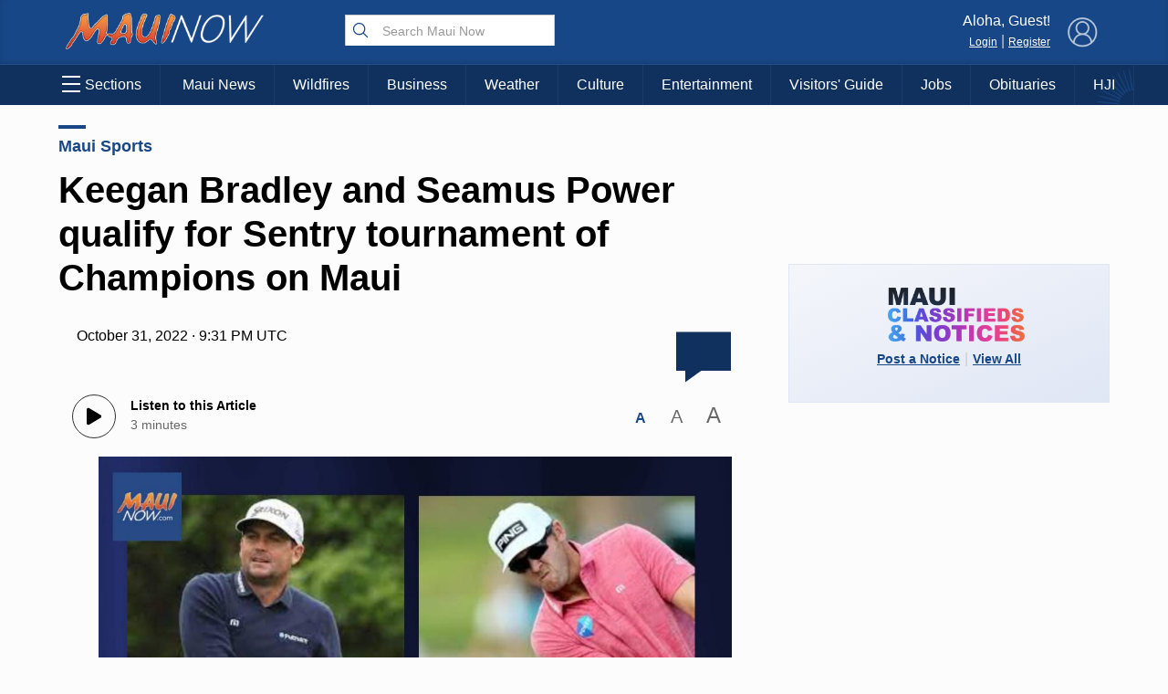

--- FILE ---
content_type: text/html; charset=utf-8
request_url: https://www.google.com/recaptcha/api2/aframe
body_size: 183
content:
<!DOCTYPE HTML><html><head><meta http-equiv="content-type" content="text/html; charset=UTF-8"></head><body><script nonce="wXrKfNtJweIb46OnY7vaFg">/** Anti-fraud and anti-abuse applications only. See google.com/recaptcha */ try{var clients={'sodar':'https://pagead2.googlesyndication.com/pagead/sodar?'};window.addEventListener("message",function(a){try{if(a.source===window.parent){var b=JSON.parse(a.data);var c=clients[b['id']];if(c){var d=document.createElement('img');d.src=c+b['params']+'&rc='+(localStorage.getItem("rc::a")?sessionStorage.getItem("rc::b"):"");window.document.body.appendChild(d);sessionStorage.setItem("rc::e",parseInt(sessionStorage.getItem("rc::e")||0)+1);localStorage.setItem("rc::h",'1768748939345');}}}catch(b){}});window.parent.postMessage("_grecaptcha_ready", "*");}catch(b){}</script></body></html>

--- FILE ---
content_type: text/css
request_url: https://mauinow.com/wp-content/themes/NOW2023/css/style.2023.min.css?v=13.0&ver=6.9
body_size: 17549
content:
.ad_leaderboard{margin:10px;margin-left:auto;margin-right:auto;width:980px;height:200px;max-width:100%}.ad_mobileleaderboard,.ad_mobileleaderboard_fixed{display:none;opacity:0}.ad_300x250{display:block;width:300px;margin-left:auto;margin-right:auto}.ad_300x250.right{margin-right:0}@media screen and (max-width:768px){.ad_leaderboard{display:none}.ad_mobileleaderboard_fixed{display:block;opacity:1;width:100%}.ad_mobileleaderboard{display:block;opacity:1;position:fixed;background-color:#ececec;z-index:9999;width:100%;left:0;bottom:0;height:30px;border-top:1px solid #10315e;box-shadow:0 -2px 5px rgba(0,0,0,.3)}}.ad_leaderboard iframe{box-sizing:content-box;border:1px solid #ececec!important}.ad_300x250 iframe{box-sizing:content-box;border:1px solid #ececec!important}.adBreak{display:block;margin-top:10px;margin-bottom:10px;text-align:center;padding-bottom:15px;border-bottom:1px solid #ccc}.adBreak span{display:block;margin-left:auto;font-size:10px!important;text-align:center!important;margin-right:auto;margin-bottom:10px;padding:5px;position:relative}.adBreak span:before{content:"";display:block;width:100%;height:1px;top:49%;left:0;background-color:#ccc;z-index:1;position:absolute}.adBreak span b{display:inline-block;padding:5px;background-color:#fcfcfc;z-index:2;font-weight:400;padding-left:10px;padding-right:10px;position:relative}.ad_video{width:100%;margin-top:15px;margin-bottom:15px;padding-top:10px;padding-bottom:10px;text-align:center;color:#666;font-size:12px;display:none}.ad_video .mn_videoad_holder{max-width:100%;width:580px;height:0;display:block;margin-left:auto;margin-right:auto;padding-top:56.7%;position:relative}.ad_video video{position:absolute;left:10px;top:0;width:100%;width:calc(100% - 20px);height:100%;cursor:pointer}.ad_video.ad_video_homepage video{background:0 0}.ad_text,.ad_text div,.ad_text iframe{width:100%!important;height:auto!important}.ad_text{margin-bottom:18px!important;padding-left:20px;padding-right:20px;top:-22px;position:relative;overflow:hidden!important}.ad_text_holder{position:relative;overflow:hidden;height:100px}.ad_text iframe{margin-bottom:8px!important;height:100px;position:relative;top:-20px}@media screen and (max-width:768px){.ad_text iframe{height:190px!important;left:0!important}.ad_text_holder{height:160px}}#employershotline{border:3px solid #d12020;width:100%;font-family:"Open Sans",sans-serif;margin-bottom:15px!important}#employershotline .title{width:100%;background-color:#d12020;color:#fff;box-sizing:border-box;padding:10px;height:auto!important}#employershotline .title h1{text-align:center;color:#fff;font-size:22px;line-height:22px;padding-bottom:0;height:18px;margin-bottom:6px}#employershotline .title h2{font-weight:100;text-align:center;color:#fff;font-size:14px;line-height:14px;height:14px;padding-top:0;padding-bottom:0}#employershotline .colon{display:none}#employershotline .headline{font-size:20px;text-align:center;color:#000;line-height:24px}#employershotline .description{width:100%;background-color:#fff;padding:10px;box-sizing:border-box;color:#000;text-align:center}#employershotline .logo{text-align:center;display:block;margin-bottom:10px!important}#employershotline .logo img{max-width:70%}#employershotline .text{font-size:12px;line-height:18px;text-align:center}#employershotline .button_apply{display:inline-block;padding:6px;padding-left:12px;padding-right:12px;transition:all .3s ease-in-out;-webkit-transition:all .3s ease-in-out;-moz-transition:all .3s ease-in-out;-ms-transition:all .3s ease-in-out;color:#d12020;text-decoration:none;font-size:14px;text-align:center;border:2px solid #d12020}#employershotline .button_apply:hover{background-color:#d12020;color:#fff}@media screen and (min-width:600px){#employershotline{padding-left:30%;position:relative;box-sizing:border-box}#employershotline .title{width:30%;display:flex;vertical-align:middle;justify-content:center;align-items:center;text-align:center;float:left;position:absolute;left:0;top:0;height:100%!important}#employershotline .title h1{margin-bottom:3px!important}#employershotline .title .tholder{display:inline-block}#employershotline .description{width:100%;position:relative;box-sizing:border-box;padding-right:30%;display:inline-block;vertical-align:top}#employershotline .description .headline{padding-top:0;margin-top:0}#employershotline .description .logo{width:30%;position:absolute;height:100%;right:0;top:0;display:flex;vertical-align:middle;text-align:center;align-items:center;justify-content:center;margin-bottom:0!important}#employershotline .description .logo img{display:inline-block}}.google-takeoverad,.google-takeoverad-small{position:fixed;z-index:0;top:0;left:0;width:100%}.google-takeoverad div,.google-takeoverad-small div{width:100%!important}#pageHolder{transition:top .8s ease-in-out;z-index:1;position:relative;top:0;background-color:#fcfcfc}#pageHolder.displayTakeoverAd{top:300px;box-shadow:0 -4px 10px rgba(0,0,0,.3)}#pageHolder.displayTakeoverAdSmall{top:150px;box-shadow:0 -4px 10px rgba(0,0,0,.3)}@media screen and (max-width:700px){#pageHolder.displayTakeoverAd{top:400px}#pageHolder.displayTakeoverAdSmall{top:200px}}@media screen and (max-width:700px) and (min-width:400px){#pageHolder.displayTakeoverAd{top:400px!important}#pageHolder.displayTakeoverAdSmall{top:200px!important}}body.admin-bar .google-takeoverad,body.admin-bar .google-takeoverad-small{top:32px}@media screen and (max-width:780px){body.admin-bar .google-takeoverad,body.admin-bar .google-takeoverad-small{top:46px}}.google-takeoverad .google-takeoverad div,.google-takeoverad iframe{width:100%!important;height:300px!important}@media screen and (max-width:700px){.google-takeoverad,.google-takeoverad div,.google-takeoverad iframe{width:100%!important;height:400px!important}}.google-takeoverad-small .google-takeoverad-small div,.google-takeoverad-small iframe{width:100%!important;height:150px!important}@media screen and (max-width:700px){.google-takeoverad-small,.google-takeoverad-small div,.google-takeoverad-small iframe{width:100%!important;height:200px!important}}.ad_video_v2{width:100%;margin-top:15px;margin-bottom:15px;padding-top:10px;padding-bottom:10px;text-align:center;color:#666;font-size:12px;display:none}.ad_video_v2 .adBreak{padding-top:0;padding-bottom:0;padding:0;background:0 0;background-color:#101010;border-bottom:0;border:1px solid #101010}.ad_video_v2 .adBreak span{margin-bottom:0}.ad_video_v2 .adBreak span::after,.ad_video_v2 .adBreak span::before{display:none}.ad_video_v2 .adBreak span b{background:0 0;background-color:transparent;color:#ccc}.ad_video_v2 .mn_videoad_holder{width:100%;height:0;display:block;margin-left:auto;margin-right:auto;padding-top:56.7%;position:relative}.ad_video_v2 video{position:absolute!important;left:0;top:0;width:100%;width:100%;height:100%;cursor:pointer}.ad_video_v2.ad_video_homepage video{background:0 0}@keyframes lds-ellipsis1{0%{transform:scale(0)}100%{transform:scale(1)}}@keyframes lds-ellipsis3{0%{transform:scale(1)}100%{transform:scale(0)}}@keyframes lds-ellipsis2{0%{transform:translate(0,0)}100%{transform:translate(24px,0)}}.fontSize{width:120px;margin-left:auto;padding-top:10px}.fontSize .size{display:inline-block;color:#666;width:40px;height:30px;line-height:30px;cursor:pointer;text-align:center;vertical-align:baseline}.fontSize .size.sizeSelected{color:#184787;font-weight:700}@media screen and (max-width:768px){.article{padding-left:15px!important;padding-right:15px!important}}@media screen and (max-width:350px){.article{padding-left:5px!important;padding-right:5px!important}}.article h1{line-height:1.2em;margin-top:0}.article .wp-block-embed{margin:0;margin-bottom:20px}.article .wp-block-embed iframe{width:100%;height:380px}.article .articleDetails .fb-like{margin-left:auto;width:100%;display:block}.article .articleDetails .addthis_toolbox{width:100%;display:block;margin:6px;margin-top:0;margin-left:auto;margin-right:0}@media screen and (max-width:768px){.article .articleDetails .addthis_toolbox{margin-left:0}.article .articleDetails .sharing{padding:5px;border-top:1px solid #ececec;border-bottom:1px solid #ececec}}.article .articleDetails i{color:#666;font-size:14px}.article .articleDetails .commentButton{font-size:60px;margin-top:5px;float:right;margin-left:auto;color:#10315e;height:60px;position:relative;cursor:pointer;display:block;width:fit-content;user-select:none;line-height:0;transition:all .3s ease-in-out}.article .articleDetails .commentButton svg{color:#10315e;position:relative;z-index:0;width:60px}.article .articleDetails .commentButton .count{position:absolute;top:6px;font-size:22px;line-height:22px;font-weight:700;color:#fff;text-decoration:none;display:block;width:100%;text-align:center}.article .articleDetails .commentButton .count span{text-align:center;display:block;font-size:7px;text-transform:uppercase}.article .articleDetails .commentButton:hover{transform:scale(1.1)}.article .content{padding:30px;padding-right:0;line-height:1.5em}.article .content .gmail_default,.article .content p{line-height:1.8em}.article .content .gmail_default{margin-bottom:20px}.article .content .alignnone{width:100%!important;display:block;margin-left:auto;margin-right:auto;height:auto}.article .content .alignnone img{width:100%!important;height:auto!important}.article .content .alignleft{max-width:50%;margin-right:20px;margin-bottom:20px;float:left}@media screen and (max-width:768px){.article .content .alignleft img{width:100%!important;height:auto!important}}.article .content .alignright{max-width:50%;margin-left:20px;margin-bottom:20px;float:right}@media screen and (max-width:768px){.article .content .alignright img{width:100%!important;height:auto!important}}.article .content .wp-block-image img,.article .content .wp-caption img{height:auto!important;max-width:100%}.article .content .wp-block-image p.wp-caption-text,.article .content .wp-caption p.wp-caption-text{padding:10px;margin:0}.article .content iframe{margin-left:auto;margin-right:auto;max-width:100%;display:block}.article .content .wp-caption{background-color:#ececec;border:1px solid #ccc}.article .content figure.wp-block-embed{background-color:#ececec}.article .content figure.wp-block-embed figcaption{padding:10px;margin:0;background-color:#ececec}.article .content .wp-block-embed .alignleft,.article .content .wp-block-embed .alignright,.article .content .wp-block-image .alignleft,.article .content .wp-block-image .alignright{margin-bottom:0;margin-top:0}.article .content .wp-block-embed figure,.article .content .wp-block-image figure{margin-bottom:20px!important;background-color:#ececec}@media screen and (max-width:768px){.article .content .wp-block-embed figure img,.article .content .wp-block-image figure img{width:100%!important}}.article .content .wp-block-embed figure figcaption,.article .content .wp-block-image figure figcaption{padding:10px;margin:0;background-color:#ececec}.article .content figure.wp-block-image{margin:0;margin-bottom:20px!important;background-color:#ececec}.article .content figure.wp-block-image img{width:100%!important}.article .content figure.wp-block-image figcaption{padding:10px;margin:0;background-color:#ececec}.article .authorBio{position:relative;border:1px solid #ececec;background-color:#fff;padding:10px;box-sizing:border-box;padding-left:120px;min-height:120px;margin-top:10px;margin-bottom:10px;padding-bottom:40px}.article .authorBio .fullLink{position:absolute;right:20px;bottom:10px;text-decoration:none;text-transform:uppercase;font-size:12px}.article .authorBio .fullLink i{vertical-align:top;display:inline-block;position:relative;top:3px;font-size:10px}.article .authorBio .image{position:absolute;top:10px;left:15px;width:90px;height:90px;border-radius:45px;background-position:top center;background-size:cover}@media screen and (max-width:768px){.article .authorBio{padding-left:10px;padding-bottom:10px;box-sizing:border-box;text-align:center}.article .authorBio .image{position:relative;margin-right:auto;margin-left:auto;display:block;top:0;left:0;margin-bottom:10px}.article .authorBio .fullLink{text-align:center;margin-left:auto;margin-right:auto;position:relative;right:0;left:0;bottom:0;margin-top:10px;display:block}}#revContent h3.rc-widget-headline{font-weight:700;font-size:18px;color:#184787;text-decoration:none;margin-bottom:10px;position:relative;padding-top:20px;display:block}#revContent h3.rc-widget-headline::after{content:"";display:block;width:30px;height:4px;background-color:#184787;position:absolute;top:10px;left:0}@media screen and (max-width:600px){.article .articleDetails{padding-left:0}.article .articleDetails .fb-like{margin-left:0}.article .articleDetails .addthis_sharing_toolbox{margin-left:0}.article .content{padding-left:0}.article .content .alignleft,.article .content .alignright{width:100%;max-width:100%!important;height:auto!important;margin-right:0;float:none}.article .content iframe{max-width:none}.article .content .wp-block-embed,.article .content .wp-block-image{width:100%}.article .content .wp-block-embed .alignleft,.article .content .wp-block-embed .alignright,.article .content .wp-block-image .alignleft,.article .content .wp-block-image .alignright{margin:0!important}}@keyframes lds-ellipsis1{0%{transform:scale(0)}100%{transform:scale(1)}}@keyframes lds-ellipsis3{0%{transform:scale(1)}100%{transform:scale(0)}}@keyframes lds-ellipsis2{0%{transform:translate(0,0)}100%{transform:translate(24px,0)}}.articleGalleryPopup{display:flex;vertical-align:middle;justify-content:center;align-items:center;height:100vh;top:0;left:0;position:fixed;width:100%;transform:scale(0);background:rgba(0,0,0,.9);z-index:999999;transition:transform .3s ease-in-out}.articleGalleryPopup .close{position:fixed;top:10px;right:10px;color:#fff;font-size:30px;width:40px;cursor:pointer;height:40px;text-align:center;line-height:40px;transition:all .3s ease-in-out}.articleGalleryPopup .close:hover{transform:scale(1.1)}.articleGalleryPopup img{max-width:90%;max-height:90vh;box-shadow:0 0 20px #000}.articleGalleryPopup.expand{transform:scale(1);-webkit-transform:scale(1)}.wp-block-gallery figcaption{cursor:pointer}.writersBioLink{display:block;text-decoration:none;color:#000;text-align:left;position:relative;min-height:150px;padding:10px;box-sizing:border-box;padding-left:170px;width:700px;margin-left:auto;margin-right:auto;max-width:100%;margin-bottom:20px}.writersBioLink h2{padding-top:0;margin-top:0}.writersBioLink img{position:absolute;left:10px;top:10px;object-fit:cover;width:130px;height:130px;border-radius:65px}@media screen and (max-width:500px){.writersBioLink{padding-left:120px;min-height:120px}.writersBioLink img{width:100px;height:100px;border-radius:50px}}@keyframes lds-ellipsis1{0%{transform:scale(0)}100%{transform:scale(1)}}@keyframes lds-ellipsis3{0%{transform:scale(1)}100%{transform:scale(0)}}@keyframes lds-ellipsis2{0%{transform:translate(0,0)}100%{transform:translate(24px,0)}}.breakingNews{background-color:#fcc;width:100%;display:block}.breakingNews .holder{display:block;width:1000px;max-width:100%;padding:10px;margin-left:auto;margin-right:auto;position:relative;padding-left:100px;cursor:pointer}.breakingNews .holder:hover h3{transform:scale(1.1)}.breakingNews .holder svg{color:red;width:45px;height:45px;position:absolute;top:5px;left:10px}.breakingNews .holder h3{margin-top:3px;font-size:24px;line-height:32px;text-align:left;margin:0;padding:0;margin-bottom:5px;transition:all .3s ease-in-out;transform-origin:center left}.breakingNews .holder .time{font-size:12px;line-height:15px;margin-bottom:5px;display:block;padding-left:5px}.breakingNews .holder .content{height:0;transition:all .3s ease-in-out;overflow:hidden;font-size:15px;line-height:1.2em}.breakingNews .holder .link{font-weight:700;font-size:14px}.breakingNews.expand .content{height:auto!important}.breakingNews.expand .holder:hover{transform:scale(1)}@media screen and (max-width:600px){.breakingNews .holder{padding-left:70px}.breakingNews .holder h3{font-size:18px;line-height:25px}.breakingNews .holder svg{width:40px;height:40px}}@keyframes lds-ellipsis1{0%{transform:scale(0)}100%{transform:scale(1)}}@keyframes lds-ellipsis3{0%{transform:scale(1)}100%{transform:scale(0)}}@keyframes lds-ellipsis2{0%{transform:translate(0,0)}100%{transform:translate(24px,0)}}a.categoryTitle,h1.categoryTitle{font-weight:700;font-size:24px;color:#10315e;position:relative;text-decoration:none;margin-bottom:10px;position:relative;padding-top:20px;display:block}a.categoryTitle::after,h1.categoryTitle::after{content:"";display:block;width:30px;height:4px;background-color:#184787;position:absolute;top:10px;left:0}@media screen and (max-width:768px){a.categoryTitle::after,h1.categoryTitle::after{left:15px}}@media screen and (max-width:768px){a.categoryTitle,h1.categoryTitle{padding-left:15px}}.buttonLoadmore{display:block;width:100%;font-size:18px;color:#10315e;text-decoration:none;text-align:center;overflow:hidden;position:relative;margin-bottom:30px;background-color:#fff;border:1px solid #ececec;padding:12px;transition:all .3s ease-in-out}.buttonLoadmore:hover{transform:scale(1.1)}.buttonLoadmore .loader{display:none;position:absolute;top:10px;left:0;width:100%;height:40px;background-color:#fff;cursor:default}.buttonLoadmore.loading .loader{display:block}.buttonLoadmore.loading .loader div{display:inline-block;position:relative;width:80px;height:80px}.buttonLoadmore.loading .loader div div{position:absolute;top:10px;width:13px;height:13px;border-radius:50%;background:#184787;animation-timing-function:cubic-bezier(0,1,1,0)}.buttonLoadmore.loading .loader div div:nth-child(1){left:8px;animation:lds-ellipsis1 .6s infinite}.buttonLoadmore.loading .loader div div:nth-child(2){left:8px;animation:lds-ellipsis2 .6s infinite}.buttonLoadmore.loading .loader div div:nth-child(3){left:32px;animation:lds-ellipsis2 .6s infinite}.buttonLoadmore.loading .loader div div:nth-child(4){left:56px;animation:lds-ellipsis3 .6s infinite}.category-article-highlight{padding-bottom:20px;border-bottom:1px solid #ececec;margin-bottom:20px}.category-article-highlight .article-link .image{display:block;width:40%;display:inline-block;vertical-align:top;aspect-ratio:16/9;object-fit:cover;object-position:center center;background-size:cover;background-position:center center;background-color:#ececec}.category-article-highlight .article-link .article-link-content{display:inline-block;width:59%;text-decoration:none;color:#000;padding-left:20px}.category-article-highlight .article-link .article-link-content h3.headline{margin-top:0}.category-article-highlight .article-link .article-link-content .excerpt{font-weight:300;font-size:14px;line-height:24px}.category-article-highlight .article-link .article-link-content .excerpt span.readmore{display:block;text-align:right;color:#184787;padding-right:20px;padding-top:5px}.category-article-highlight .article-link .article-link-content .excerpt span.readmore svg{width:16px;vertical-align:middle;top:-1px;position:relative}@media screen and (max-width:600px){.category-article-highlight .article-link .article-link-content .excerpt span.readmore{text-align:left}}@media screen and (max-width:768px){.category-article-highlight{margin-bottom:10px}.category-article-highlight .article-link{margin-bottom:0}.category-article-highlight .article-link .image{display:block;aspect-ratio:16/9;background-color:#ececec;object-fit:cover;width:100%;object-position:center center;position:relative;height:auto;top:0;margin-bottom:10px}.category-article-highlight .article-link .headline{margin-bottom:0;padding-bottom:0}.category-article-highlight .article-link .article-link-content{width:100%;padding-left:15px;padding-right:15px}}@keyframes lds-ellipsis1{0%{transform:scale(0)}100%{transform:scale(1)}}@keyframes lds-ellipsis3{0%{transform:scale(1)}100%{transform:scale(0)}}@keyframes lds-ellipsis2{0%{transform:translate(0,0)}100%{transform:translate(24px,0)}}#facebookComments ul{list-style:none;margin:0;padding:0}#facebookComments ul li{list-style:none;display:block;padding:20px;padding-left:0;padding-right:0;border-bottom:1px solid #ececec}#facebookComments ul li .author{display:block;font-size:14px;line-height:18px;color:#666;padding-left:46px;box-sizing:border-box;position:relative}#facebookComments ul li .author .profilePic{position:absolute;display:block;position:absolute;top:0;left:0}#facebookComments ul li .author .profilePic img{background-color:#ccc;border-radius:18px;object-fit:cover;object-position:center center;width:36px;height:36px}#facebookComments ul li .author .profilePic::after{display:block;content:"";width:16px;height:16px;position:absolute;top:24px;left:24px;background-color:#ccc;background-image:url(../images/icon_facebook.png);background-size:cover;border-radius:8px}#facebookComments ul li .author b{display:block;white-space:nowrap;overflow:hidden;text-overflow:ellipsis}#facebookComments ul li .author i{font-style:normal}#facebookComments ul li p{padding:10px;display:block;padding-left:48px;font-size:15px;line-height:1.5em}#commentsDisclaimer{text-align:center;padding:20px;max-width:500px;margin-left:auto;margin-right:auto}#commentsDisclaimer .button{display:block;width:fit-content;margin:10px;margin-left:auto;margin-right:auto;border-radius:6px;padding:10px;padding-left:24px;padding-right:20px;border:1px solid #10315e;color:#10315e;cursor:pointer;text-decoration:none;transition:all .3s ease-in-out}#commentsDisclaimer .button i{display:inline-block;margin-right:12px}#commentsDisclaimer .button:hover{transform:scale(1.1)}#commentsDisclaimer .button:hover{background-color:#10315e;color:#fff}#commentsDisclaimer.expand{display:none}#commentsDisclaimer .loader{display:none}#commentsDisclaimer .loader div{display:inline-block;position:relative;width:80px;height:80px}#commentsDisclaimer .loader div div{position:absolute;top:10px;width:13px;height:13px;border-radius:50%;background:#184787;animation-timing-function:cubic-bezier(0,1,1,0)}#commentsDisclaimer .loader div div:nth-child(1){left:8px;animation:lds-ellipsis1 .6s infinite}#commentsDisclaimer .loader div div:nth-child(2){left:8px;animation:lds-ellipsis2 .6s infinite}#commentsDisclaimer .loader div div:nth-child(3){left:32px;animation:lds-ellipsis2 .6s infinite}#commentsDisclaimer .loader div div:nth-child(4){left:56px;animation:lds-ellipsis3 .6s infinite}.contactTable{margin-left:auto!important;margin-right:auto!important;width:600px;max-width:100%}.contactTable td{padding:10px;width:50%;padding-left:20px;padding-right:20px}.contactTable td b,.contactTable td em,.contactTable td strong{display:block;text-align:right}@media screen and (max-width:599px){.contactTable{font-size:14px;display:block}.contactTable tr{padding:10px;display:block}.contactTable td{display:block;padding:0;width:100%;text-align:center}.contactTable td b,.contactTable td em,.contactTable td strong{text-align:center}}.covidHeader h1{display:inline-block}.covidHeader h1 small{display:block;width:100%}@keyframes lds-ellipsis1{0%{transform:scale(0)}100%{transform:scale(1)}}@keyframes lds-ellipsis3{0%{transform:scale(1)}100%{transform:scale(0)}}@keyframes lds-ellipsis2{0%{transform:translate(0,0)}100%{transform:translate(24px,0)}}#email_signup{width:100%;display:block;margin-bottom:20px}#email_signup .box{display:inline-block;width:49%;box-sizing:border-box;padding:10px;font-size:18px;color:#10315e;text-align:center}#email_signup .box b{text-transform:uppercase}#email_signup .box i{display:block;font-size:14px}#email_signup .box:nth-of-type(1){border-right:1px solid #ececec}#email_signup .box .button{display:block;width:fit-content;margin:10px;margin-left:auto;margin-right:auto;border-radius:6px;padding:10px;padding-left:24px;padding-right:20px;border:1px solid #10315e;color:#10315e;cursor:pointer;text-decoration:none;transition:all .3s ease-in-out}#email_signup .box .button i{display:inline-block;margin-right:12px}#email_signup .box .button:hover{transform:scale(1.1)}#email_signup .box .button:hover{background-color:#10315e;color:#fff}@media screen and (max-width:768px){#email_signup{padding:20px}#email_signup{background:linear-gradient(to bottom right,#f29445,#e26038,#f29445);background-size:200% auto}#email_signup .box{width:100%;color:#fff}#email_signup .box:nth-of-type(1){border-right:0;border-bottom:1px solid rgba(255,255,255,.3);padding-bottom:20px}#email_signup .box:nth-of-type(2){padding-top:20px}#email_signup .box .button{display:block;width:fit-content;margin:10px;margin-left:auto;margin-right:auto;border-radius:6px;padding:10px;padding-left:24px;padding-right:20px;border:1px solid #10315e;background-color:#10315e;color:#fff;cursor:pointer;text-decoration:none;transition:all .3s ease-in-out}#email_signup .box .button i{display:inline-block;margin-right:12px}#email_signup .box .button:hover{transform:scale(1.1)}#email_signup .box .button:hover{background-color:#fff;color:#10315e}}.featuredArticlesV2{display:grid;width:100%;grid-template-columns:1fr 2.5fr 1fr;grid-template-rows:auto 1px auto 1px auto;grid-column-gap:30px;padding-bottom:20px;padding-top:10px;font-size:16px;grid-template-areas:"feature2 feature1 feature3" "line1 feature1 line3" "highlight1 feature1 highlight3" "line2 feature1 line4" "highlight2 feature1 highlight4"}.featuredArticlesV2 .feature1{grid-area:feature1}.featuredArticlesV2 .feature2{grid-area:feature2}.featuredArticlesV2 .feature3{grid-area:feature3}.featuredArticlesV2 .highlight1{grid-area:highlight1}.featuredArticlesV2 .highlight2{grid-area:highlight2}.featuredArticlesV2 .highlight3{grid-area:highlight3}.featuredArticlesV2 .highlight4{grid-area:highlight4}.featuredArticlesV2 .line1{grid-area:line1}.featuredArticlesV2 .line2{grid-area:line2}.featuredArticlesV2 .line3{grid-area:line3}.featuredArticlesV2 .line4{grid-area:line4}.featuredArticlesV2 .line5{grid-area:line5}.featuredArticlesV2 .line6{grid-area:line6}.featuredArticlesV2 .feature1 a,.featuredArticlesV2 .feature2 a,.featuredArticlesV2 .feature3 a{color:#000;text-decoration:none}.featuredArticlesV2 .feature1.hasRelated ul.relatedArticles,.featuredArticlesV2 .feature2.hasRelated ul.relatedArticles,.featuredArticlesV2 .feature3.hasRelated ul.relatedArticles{display:block}.featuredArticlesV2 .feature1.hasRelated span.excerpt .excerptText,.featuredArticlesV2 .feature2.hasRelated span.excerpt .excerptText,.featuredArticlesV2 .feature3.hasRelated span.excerpt .excerptText{display:none}.featuredArticlesV2 .feature1.hasRelated .byline,.featuredArticlesV2 .feature2.hasRelated .byline,.featuredArticlesV2 .feature3.hasRelated .byline{display:none}.featuredArticlesV2 .feature1 ul.relatedArticles,.featuredArticlesV2 .feature2 ul.relatedArticles,.featuredArticlesV2 .feature3 ul.relatedArticles{display:none;margin:10px;margin-top:0;padding:0;max-width:500px;margin-left:auto;margin-right:auto}.featuredArticlesV2 .feature1 ul.relatedArticles li,.featuredArticlesV2 .feature2 ul.relatedArticles li,.featuredArticlesV2 .feature3 ul.relatedArticles li{list-style:square;color:#ccc;margin:5px;padding:0;font-size:18px;margin-left:25px}.featuredArticlesV2 .feature1 ul.relatedArticles li a,.featuredArticlesV2 .feature2 ul.relatedArticles li a,.featuredArticlesV2 .feature3 ul.relatedArticles li a{display:block;font-size:16px;font-family:Georgia,serif;font-weight:400;text-decoration:none;color:#000}.featuredArticlesV2 .feature1 ul.relatedArticles li a b,.featuredArticlesV2 .feature2 ul.relatedArticles li a b,.featuredArticlesV2 .feature3 ul.relatedArticles li a b{font-size:.8rem;font-family:Georgia,serif;font-weight:700;color:#184787}.featuredArticlesV2 .feature1.feature2 ul.relatedArticles li a,.featuredArticlesV2 .feature1.feature3 ul.relatedArticles li a,.featuredArticlesV2 .feature2.feature2 ul.relatedArticles li a,.featuredArticlesV2 .feature2.feature3 ul.relatedArticles li a,.featuredArticlesV2 .feature3.feature2 ul.relatedArticles li a,.featuredArticlesV2 .feature3.feature3 ul.relatedArticles li a{font-size:14px}.featuredArticlesV2 .feature1{display:grid!important;grid-template-columns:1fr;grid-template-rows:min-content min-content min-content auto;grid-template-areas:"image" "headline" "excerpt" "byline"}.featuredArticlesV2 .feature1 .image{grid-area:image;line-height:0}.featuredArticlesV2 .feature1 h1{grid-area:headline}.featuredArticlesV2 .feature1 span{grid-area:excerpt}.featuredArticlesV2 .feature1 .byline{grid-area:byline}.featuredArticlesV2 .line{background-color:#ccc;width:100%;height:1px}.featuredArticlesV2 .article{display:block;color:#000;width:100%;text-decoration:none}.featuredArticlesV2 .article img{width:100%;object-fit:cover;object-position:center top;aspect-ratio:16/9;background-color:#ccc}.featuredArticlesV2 .article h1{font-size:30px;line-height:1.3em;text-align:center;padding:5px;margin:0}.featuredArticlesV2 .article h1 a{line-height:1.3em}.featuredArticlesV2 .article h2{font-size:1em;line-height:1.3em;text-align:left;padding:5px;margin:0}.featuredArticlesV2 .article .byline{display:block;text-align:center;font-size:12px;opacity:.8}.featuredArticlesV2 .article span.category{font-family:Georgia,serif;display:block;color:#184787;font-size:.8em;font-weight:700}.featuredArticlesV2 .article span.excerpt .excerptText{display:block;padding:15px;text-align:center;font-size:.9em;line-height:1.5em;opacity:.8;max-width:500px;margin-left:auto;margin-right:auto;font-family:Georgia,serif;font-style:italic}.featuredArticlesV2 .article.sub.highlight1,.featuredArticlesV2 .article.sub.highlight2,.featuredArticlesV2 .article.sub.highlight3,.featuredArticlesV2 .article.sub.highlight4{align-items:center;display:flex}.featuredArticlesV2 .article.sub span.excerpt .excerptText{text-align:left;padding:0;padding-left:5px;padding-right:5px;padding-bottom:10px}@media screen and (min-width:901px) and (max-width:1000px){.featuredArticlesV2{grid-template-columns:1fr 2fr 1fr}}@media screen and (max-width:900px){.featuredArticlesV2{grid-template-columns:2fr 1fr;grid-row-gap:10px;grid-template-rows:auto auto 1px auto 1px auto 1px auto 1px auto;grid-template-areas:"feature1 feature2" "feature1 feature3" "line1 line1" "highlight1 highlight1" "line2 line2" "highlight2 highlight2" "line3 line3" "highlight3 highlight3" "line4 line4" "highlight4 highlight4"}.featuredArticlesV2 .feature2{padding-bottom:10px}.featuredArticlesV2 .feature2 .excerptText,.featuredArticlesV2 .feature3 .excerptText{display:none!important}}@media screen and (max-width:750px){.featuredArticlesV2{grid-template-columns:1fr 1fr;grid-row-gap:5px;grid-column-gap:15px;grid-template-rows:auto auto 1px auto auto auto auto auto auto;grid-template-areas:"feature1 feature1" "feature2 feature3" "line1 line1" "highlight1 highlight1" "highlight2 highlight2" "highlight3 highlight3" "highlight4 highlight4";padding:10px}.featuredArticlesV2 .line{display:none}.featuredArticlesV2 .line1{display:block}.featuredArticlesV2.subRelated{grid-template-rows:auto auto 1px auto 1px auto 1px auto 1px auto 1px auto 1px auto;grid-template-areas:"feature1 feature1" "feature2 feature2" "line1 line1" "feature3 feature3" "line2 line2" "highlight1 highlight1" "line3 line3" "highlight2 highlight2" "line4 line4" "highlight3 highlight3" "line5 line5" "highlight4 highlight4";grid-template-rows:auto auto auto auto auto auto auto auto;grid-template-areas:"feature1 feature1" "feature2 feature2" "feature3 feature3" "highlight1 highlight1" "highlight2 highlight2" "highlight3 highlight3" "highlight4 highlight4"}.featuredArticlesV2.subRelated .line1{display:none}.featuredArticlesV2.subRelated .feature2,.featuredArticlesV2.subRelated .feature3{display:grid;grid-template-columns:160px auto;grid-template-areas:"image headline" "excerpt excerpt";grid-column-gap:5px;border-bottom:1px solid #ececec;margin-bottom:10px;padding-bottom:0}.featuredArticlesV2.subRelated .feature2 h2,.featuredArticlesV2.subRelated .feature3 h2{grid-area:headline;padding-top:0;display:flex;align-items:center}.featuredArticlesV2.subRelated .feature2 .category,.featuredArticlesV2.subRelated .feature3 .category{grid-area:category}.featuredArticlesV2.subRelated .feature2 .image,.featuredArticlesV2.subRelated .feature3 .image{grid-area:image}.featuredArticlesV2.subRelated .feature2 .excerpt,.featuredArticlesV2.subRelated .feature3 .excerpt{grid-area:excerpt;padding-bottom:10px}.featuredArticlesV2.subRelated .feature2 .excerpt ul.relatedArticles,.featuredArticlesV2.subRelated .feature3 .excerpt ul.relatedArticles{border-bottom:0!important;padding-bottom:0}.featuredArticlesV2 .article{padding-left:0!important;padding-right:0!important}.featuredArticlesV2 .line{background-color:#ececec}.featuredArticlesV2 .feature1{grid-template-areas:"headline" "image" "excerpt"}.featuredArticlesV2 .feature1 h1{font-size:24px}.featuredArticlesV2 .feature1 h1 a{line-height:1.2em!important}.featuredArticlesV2 .highlight1,.featuredArticlesV2 .highlight2,.featuredArticlesV2 .highlight3,.featuredArticlesV2 .highlight4{border-bottom:1px solid #ececec;padding-bottom:5px}.featuredArticlesV2 .highlight1 h2,.featuredArticlesV2 .highlight2 h2,.featuredArticlesV2 .highlight3 h2,.featuredArticlesV2 .highlight4 h2{font-weight:400}.featuredArticlesV2 .highlight4{border-bottom:0}.featuredArticlesV2 .feature2 span.excerpt .excerptText,.featuredArticlesV2 .feature3 span.excerpt .excerptText{display:none}.featuredArticlesV2 .feature1{padding-bottom:10px}.featuredArticlesV2 .feature1 .byline{display:none}.featuredArticlesV2 .feature1 span.excerpt .excerptText{display:none}.featuredArticlesV2 .feature1 ul.relatedArticles,.featuredArticlesV2 .feature2 ul.relatedArticles,.featuredArticlesV2 .feature3 ul.relatedArticles{border-bottom:1px solid #ececec;margin-left:0;margin-right:0;margin-bottom:0;padding-bottom:10px}.featuredArticlesV2 .feature1 ul.relatedArticles li a,.featuredArticlesV2 .feature2 ul.relatedArticles li a,.featuredArticlesV2 .feature3 ul.relatedArticles li a{font-size:16px!important;font-family:Helvetica,sans-serif}}.missedArticles{display:block;padding:0;background-color:#f5f5f5;min-height:100px;width:100%;display:grid;grid-template-areas:"title scroller";grid-template-columns:150px auto}.missedArticles .arrowLeft,.missedArticles .arrowRight{color:#000;width:30px;height:100%;position:absolute;top:0;z-index:2;background-color:#f5f5f5;display:none;justify-content:center;align-items:center;cursor:pointer}.missedArticles .arrowLeft.show,.missedArticles .arrowRight.show{display:flex}.missedArticles .arrowLeft svg,.missedArticles .arrowRight svg{width:20px}.missedArticles .arrowLeft{left:0}.missedArticles .arrowLeft::after{content:"";display:block;width:1px;height:100%;top:0;right:0;background-color:#ececec;position:absolute}.missedArticles .arrowRight{right:0}.missedArticles .arrowRight::after{content:"";position:absolute;display:block;width:1px;height:100%;top:0;left:0;background-color:#ececec}.missedArticles .title{grid-area:title;display:flex;justify-content:center;align-items:center}.missedArticles .title b{display:inline-block;font-size:20px;line-height:1.2em;font-weight:heavy;font-family:Georgia,serif;font-style:italic;text-align:center}.missedArticles .scrollerHolder{position:relative;grid-area:scroller;display:grid}.missedArticles .scroller{overflow-x:auto;overflow-y:hidden;display:grid;grid-auto-flow:column;position:relative;padding:10px;width:100%;z-index:1;scroll-snap-type:x mandatory;-ms-overflow-style:none;scrollbar-width:none}.missedArticles .scroller::-webkit-scrollbar{display:none}.missedArticles .scroller .article{scroll-snap-align:start;width:370px;text-decoration:none;color:#000;padding:10px;padding-left:35px;padding-right:35px;border-right:1px solid #ccc;display:flex;align-items:center}.missedArticles .scroller .article:last-of-type{border-right:0}.missedArticles .scroller .article img{height:80px;aspect-ratio:12/9;object-fit:cover;object-position:center center;background-color:#ccc;float:left;margin-right:10px}.missedArticles .scroller .article h2{font-size:16px;line-height:1.3em;font-weight:400;margin:0;padding:0}@media screen and (max-width:600px){.missedArticles{grid-template-areas:"title" "scroller";grid-template-columns:1fr;grid-template-rows:auto auto}.missedArticles .title{padding-top:10px}.missedArticles .scroller .article{scroll-snap-align:center;width:220px;display:block}.missedArticles .scroller .article img{float:none;height:auto;aspect-ratio:16/9;width:100%}}@keyframes lds-ellipsis1{0%{transform:scale(0)}100%{transform:scale(1)}}@keyframes lds-ellipsis3{0%{transform:scale(1)}100%{transform:scale(0)}}@keyframes lds-ellipsis2{0%{transform:translate(0,0)}100%{transform:translate(24px,0)}}#footer{width:100%;background-color:#10315e;margin-top:30px;padding-bottom:30px;position:relative;z-index:3}#footer .socialmedia i{font-size:30px;margin:8px;text-decoration:none;color:#fff}#footer .socialmedia svg{color:#fff;margin:10px;width:28px}#footer .socialmedia a{transition:all .3s ease-in-out}#footer .socialmedia a:hover{transform:scale(1.1)}#footer .container{color:#fff;font-size:14px}#footer .container a{color:#fff}#footer .container .logo{display:block;margin:20px;margin-top:40px;margin-left:auto;margin-right:auto;width:160px}#footer .container .copyright{text-align:center;line-height:18px;margin-bottom:40px}#footer .container ul{list-style:none;margin:0;padding:0}#footer .container ul li{list-style:none;margin:0;padding:0}#footer .container ul li a{display:block;text-decoration:none;padding:10px}#footer .container .middle_menu{padding:12px}#footer .container .middle_menu a{text-align:center;border-bottom:1px solid rgba(255,255,255,.2)}#footer .container .left_menu{padding:12px}#footer .container .left_menu ul{display:grid;width:100%;grid-template-columns:1fr 1fr}#footer .container .left_menu ul li a{text-align:center;display:block;padding:5px}.tpixel{width:0;height:0;overflow:hidden;opacity:0}#backToTop{position:fixed;bottom:-60px;right:20px;display:block;width:66px;cursor:pointer!important;height:60px;z-index:999;background-color:#10315e;color:#fff;text-align:center}#backToTop svg{width:30px;position:relative;top:6px}#backToTop span{display:block;font-size:10px;text-align:center;color:#fff}@media screen and (max-width:768px){#footer{padding-bottom:30px}}.imageButtonHolder{padding-top:20px;text-align:center;padding-bottom:20px}.imageButtonHolder .wp-block{display:inline-block}.imageButtonBlock{display:inline-block;width:200px;height:200px;border-radius:10px;text-decoration:none;text-align:center;display:flex;justify-content:center;align-items:center;font-size:25px;position:relative;overflow:hidden;border-top:1px solid rgba(255,255,255,.5);border-left:1px solid rgba(255,255,255,.5);border-right:1px solid rgba(0,0,0,.5);border-bottom:1px solid rgba(0,0,0,.5);box-shadow:0 5px 8px rgba(0,0,0,.2);transition:all .3s ease-in-out}.imageButtonBlock:hover{transform:scale(1.1)}.imageButtonBlock .svgIcon{margin:5px;margin-left:auto;margin-right:auto;width:60px;display:block;text-align:center;line-height:0}.imageButtonBlock .svgIcon svg{width:60px}.imageButtonBlock .imageBG{position:absolute;top:0;left:0;z-index:0;width:100%;height:100%;object-fit:cover;object-position:center center;opacity:.5}.imageButtonBlock .imageButtonText{position:relative;z-index:1;display:inline-block;text-align:center;text-shadow:2px 2px 2px rgba(0,0,0,.4)}@media screen and (max-width:650px){.imageButtonBlock{width:150px;height:150px;font-size:20px}.imageButtonBlock .svgIcon{margin:5px;margin-left:auto;margin-right:auto;width:40px;display:block;text-align:center;line-height:0}.imageButtonBlock .svgIcon svg{width:40px}}@media screen and (max-width:550px){.imageButtonBlock{width:300px;margin-left:auto;margin-right:auto;height:100px;font-size:20px}.imageButtonBlock .imageButtonText{line-height:50px}.imageButtonBlock .svgIcon{margin:5px;margin-left:5px;margin-right:15px;float:left;width:40px;display:block;text-align:center;line-height:0}.imageButtonBlock .svgIcon svg{width:40px}}ul.writerBlockHolder{list-style:none;padding:10px;text-align:center;vertical-align:top}ul.writerBlockHolder li{list-style:none;display:inline-block;padding:10px;box-sizing:border-box;width:200px;height:220px;text-align:center;vertical-align:top}ul.writerBlockHolder li a{text-decoration:none;color:#000}ul.writerBlockHolder li .image{width:150px;height:150px;border-radius:75px;overflow:hidden;background-color:#ececec;margin:10px;margin-top:0;margin-left:auto;margin-right:auto;display:block}ul.writerBlockHolder li .image img{width:100%;height:100%;object-fit:cover;object-position:center center}@media screen and (max-width:600px){ul.writerBlockHolder li{width:150px;height:200px}ul.writerBlockHolder li .image{width:120px;height:120px;border-radius:60px}}.sharerList{list-style:none;border:1px solid #ececec;background-color:#fff;padding:0;border-radius:10px}.sharerList li{list-style:none;padding:6px;padding-left:10px;padding-right:10px;border-bottom:1px solid #ececec}.sharerList li small{display:block}.sharerList li:last-child{border-bottom:0}ul.contactFormList{list-style:none;margin:0;padding:0;border-radius:10px;border:1px solid #ececec;background-color:#fff;padding:0;border-radius:10px}ul.contactFormList li{list-style:none;padding:10px;padding:6px;padding-left:10px;padding-right:10px;border-bottom:1px solid #ececec;margin:0;margin-bottom:0}ul.contactFormList li input{display:block;width:100%}ul.contactFormList li small{display:block;width:100%}ul.contactFormList li button{float:right}ul.contactFormList li:last-child{border-bottom:0}.contactFormBtnAdd{display:block;width:100%;padding:10px;text-align:center}.adminAuthorBio{box-sizing:border-box;padding-left:80px;position:relative;font-size:12px}.adminAuthorBio img{position:absolute;top:5px;left:5px;width:60px;height:60px;object-fit:cover;border-radius:30px}.adminAuthorBio{box-sizing:border-box;padding-left:80px;position:relative;font-size:12px}.adminAuthorBio img{position:absolute;top:5px;left:5px;width:60px;height:60px;object-fit:cover;border-radius:30px}.slideshow{background-color:#333;padding:30px;box-sizing:border-box}.block-editor__typewriter{font-family:Helvetica,sans-serif}.wp-block{max-width:760px!important}.contactTable{margin-left:auto;margin-right:auto;width:600px;max-width:100%}.contactTable td{padding:10px;width:50%;padding-left:20px;padding-right:20px}.contactTable td b,.contactTable td em,.contactTable td strong{display:block!important;text-align:right}@keyframes lds-ellipsis1{0%{transform:scale(0)}100%{transform:scale(1)}}@keyframes lds-ellipsis3{0%{transform:scale(1)}100%{transform:scale(0)}}@keyframes lds-ellipsis2{0%{transform:translate(0,0)}100%{transform:translate(24px,0)}}#header{width:100%;background-color:#184787;box-shadow:inset 0 -2px 4px rgba(0,0,0,.15);border-bottom:1px solid rgba(255,255,255,.05);z-index:9}@media screen and (min-width:768px){#header{position:relative}}@media screen and (max-width:768px){#header{height:64px}}@media screen and (max-width:800px){#header .col-8-sm{width:62.6666666667%;text-align:center!important}}#header .logo{margin:8px;margin-top:12px;max-width:100%;max-height:40px;transition:all .3s ease-in-out}#header .logo:hover{transform:scale(1.1)}@media screen and (max-width:768px){#header .logo{margin-left:auto;margin-right:auto;display:block}}#header .hubHawaiiGuest,#header .hubHawaiiUser{display:none}#header .hubhawaii{color:#fff;text-align:right;line-height:14px;color:#ccc}#header .hubhawaii .profilePicture{height:50px;width:50px;margin:5px;margin-top:8px;border-radius:25px;float:right;margin-left:10px;cursor:pointer;transition:all .3s ease-in-out}#header .hubhawaii .profilePicture:hover{transform:scale(1.1)}@media screen and (max-width:850px){#header .hubhawaii .desktop-only{display:none!important}}@media screen and (max-width:768px){#header .hubhawaii .profilePicture{margin-top:5px}}#header .hubhawaii .profileName{padding-top:11px;white-space:nowrap;overflow:hidden;line-height:20px;color:#fff;text-overflow:ellipsis}#header .hubhawaii a{display:inline-block!important;color:#fff;font-size:12px;line-height:14px}@media screen and (max-width:768px){#header .logo{margin-top:15px;height:30px;max-width:inherit}#header .weather_temperature{display:none}}#header .searchbox{margin:14px}@media screen and (max-width:768px){body #header.stick{position:fixed;top:0;left:0;z-index:9999999}body.admin-bar #header{top:46px}#wpadminbar{position:fixed!important;top:0!important;left:0!important;z-index:3!important}}@media screen and (min-width:768px){#wpadminbar{z-index:8!important}}#mobilemenuToggle{color:#fff;padding:14px;font-size:20px;cursor:pointer}#header_menu{background-color:#10315e;width:100%;display:block;position:relative;z-index:9;overflow:hidden;overflow-x:auto;white-space:nowrap;-ms-overflow-style:none;scrollbar-width:none}#header_menu::-webkit-scrollbar{display:none}#header_menu.stick{position:fixed;top:0;left:0;z-index:9999999;box-shadow:0 2px 6px rgba(0,0,0,.3)}#header_menu.stick ul{padding-left:130px}#header_menu.stick ul .smallLogo{visibility:visible;transform:scale(1)}#header_menu.stick ul li:nth-of-type(1){border-left:1px solid rgba(255,255,255,.05)}#header_menu ul{list-style:none;margin:0;padding:0;width:100%;transition:padding .3s ease-in-out}#header_menu ul .smallLogo{visibility:hidden;position:absolute;top:7px;left:5px;transition:transform .3s ease-in-out;transition-delay:.3s;transform:scale(0);height:20px;margin:5px}#header_menu ul li{list-style:none;margin:0;padding:0;width:auto;display:inline-block;border-right:1px solid rgba(255,255,255,.05)}#header_menu ul li a{color:#fff;display:inline-block;padding:10px;padding-left:20px;padding-right:20px;font-size:16px;text-decoration:none;transition:all .3s ease-in-out}#header_menu ul li a i{margin-right:10px}#header_menu ul li a:hover{transform:scale(1.1)}#header_dropdown{height:0;overflow:hidden;transform:scaleY(0);transition:transform .3s ease-in-out;transform-origin:center top}#header_dropdown.expanded{border-bottom:1px solid #ececec;background-color:#fff;padding-bottom:10px;height:auto;transition:transform .3s ease-in-out;transform:scaleY(1)}#header_dropdown ul{list-style:none;margin:0;width:100%;padding:0}#header_dropdown ul li{list-style:none;margin:0;display:block;padding:0}#header_dropdown ul li a{border-bottom:2px solid #10315e;font-weight:700;color:#10315e;text-decoration:none;font-size:18px;text-align:left;display:block;padding:6px}#header_dropdown ul li ul li{border-bottom:1px solid #ececec}#header_dropdown ul li ul li a{border-bottom:0;color:#184787;font-weight:400;font-size:14px;font-weight:300;padding:10px;transform-origin:center left;transition:all .3s ease-in-out}#header_dropdown ul li ul li a:hover{font-weight:700;transform:scale(1.1)}.hh2020Comments{padding:0!important}.hh2020Comments button{padding:7px!important;padding-left:20px!important;padding-right:20px!important}.islandSwitch{padding-top:8px;padding-bottom:8px}.islandSwitch .islandSwitchHeader{display:block;text-align:center;font-size:14px;line-height:16px;padding-top:8px;color:#666}.islandSwitch ul{list-style:none;margin:5px;overflow:hidden;margin-left:auto;margin-right:auto;display:grid;grid-template-columns:min-content min-content min-content;width:min-content;column-gap:10px;background-color:#ececec;border-radius:25px;padding:5px;border-top:1px solid #ccc;border-left:1px solid #ccc;position:relative}.islandSwitch ul li{list-style:none;margin:0;padding:0;border-radius:20px;position:relative;z-index:2;text-transform:uppercase;text-align:center}.islandSwitch ul li a{color:#000;text-decoration:none;padding-left:15px;padding-right:15px;opacity:.8;display:block;font-size:12px;transition:color .3s ease-in-out;height:30px;line-height:30px;white-space:nowrap;cursor:pointer;user-select:none;-webkit-user-select:none}.islandSwitch ul li a.active{color:#fff;font-weight:700;opacity:1;cursor:default}.islandSwitch ul li.active a{color:#fff;font-weight:700;opacity:1;cursor:default}.islandSwitch ul li.highlight{display:block;position:absolute;z-index:0;height:30px;top:4px;left:0;transition:left .3s ease-in-out,color 1s linear,width .3s ease-in-out;border-top:1px solid rgba(255,255,255,.6);border-left:1px solid rgba(255,255,255,.6);box-shadow:1px 1px 2px rgba(0,0,0,.2)}.islandSwitch ul li.loader{position:absolute;display:none;top:0;left:0;width:0;height:100%;background-color:rgba(0,0,0,.6);overflow:hidden;padding-left:0;padding-right:0;animation:islandSwitchLoader 1s linear infinite;-webkit-animation:islandSwitchLoader 1s linear infinite}.islandSwitch ul li.loader span{color:#fff;font-size:12px;text-align:center;line-height:40px;white-space:nowrap;position:absolute;top:0;left:0}.islandSwitch.loading ul li{opacity:.2}.islandSwitch.loading ul li.loader{opacity:1;display:block}@keyframes islandSwitchLoader{0%{width:0;opacity:1}50%{opacity:1}100%{opacity:1;width:100%}}.leadGenForm{position:fixed;top:0;left:0;width:100%;height:100vh;z-index:9999999;display:flex;justify-content:center;align-items:center;transition:transform .3s ease-in-out;transform:translateY(-100%);font-family:GalanoGrotesque,sans-serif;background:rgba(0,0,0,.3);backdrop-filter:blur(10px);-webkit-backdrop-filter:blur(10px)}.leadGenForm h3,.leadGenForm h4{font-family:GalanoGrotesque,sans-serif}.leadGenForm h4{font-size:1.4em;line-height:1.2em;font-weight:400;color:#184787;margin-bottom:10px}.leadGenForm.open{transform:translateY(0)}.leadGenForm .holder{position:relative;width:800px;max-width:94%;height:600px;max-height:80dvh;background-color:#fff;border-radius:4px;box-shadow:0 4px 20px rgba(0,0,0,.2);border:1px solid #ececec;display:grid;grid-template-columns:100%}.leadGenForm .holder .final-close{display:block;text-align:center;color:#184787}.leadGenForm .holder .close{position:absolute;color:#184787;font-size:30px;display:block;width:30px;height:30px;right:10px;top:10px;z-index:9999999;cursor:pointer}.leadGenForm .holder .sidebar{background-color:#ececec;background-size:600px;background-repeat:no-repeat;padding:20px;color:#000!important}.leadGenForm .holder .sidebar p{padding:0;line-height:1.7rem;font-size:1rem;color:#000!important}.leadGenForm .holder .sidebar p b{color:#184787}.leadGenForm .holder .main{width:100%;height:100%;display:grid;grid-template-rows:auto 70px;color:#000!important}.leadGenForm .holder .main .slideHolder{position:relative;overflow:hidden}.leadGenForm .holder .main .slide{display:flex;padding:20px;opacity:0;transform:translateY(-30px);flex-direction:column;justify-content:center;position:absolute;top:0;left:-100%;width:100%;height:100%;transition:opacity .3s ease-in-out,transform .3s ease-in-out;overflow-y:auto}.leadGenForm .holder .main .slide.show{opacity:1;position:absolute;left:0;transform:translateY(0);transition:opacity .6s ease-in-out,transform .6s ease-in-out}.leadGenForm .holder .main form{display:block;width:400px;max-width:100%;margin:0 auto 0 auto}.leadGenForm .holder .main form .errorMessage{transform:scaleY(0);transition:transform .3s ease-in-out;color:red;padding:10px;text-align:center}.leadGenForm .holder .main form .errorMessage.show{transform:scaleY(1)}.leadGenForm .holder .main .fieldHolder,.leadGenForm .holder .main label{display:block;padding:10px 0 10px 0;position:relative}.leadGenForm .holder .main .fieldHolder.error,.leadGenForm .holder .main label.error{color:red}.leadGenForm .holder .main .fieldHolder .deleteField,.leadGenForm .holder .main label .deleteField{display:block;width:20px;height:20px;color:red;font-size:20px;text-align:center;position:absolute;top:0;right:0;cursor:pointer}.leadGenForm .holder .main .fieldHolder input,.leadGenForm .holder .main .fieldHolder select,.leadGenForm .holder .main .fieldHolder textarea,.leadGenForm .holder .main label input,.leadGenForm .holder .main label select,.leadGenForm .holder .main label textarea{width:100%;padding:10px;font-size:16px;border:1px solid #ccc;border-radius:4px;line-height:20px!important;min-height:auto!important}.leadGenForm .holder .main .fieldHolder input.error,.leadGenForm .holder .main .fieldHolder select.error,.leadGenForm .holder .main .fieldHolder textarea.error,.leadGenForm .holder .main label input.error,.leadGenForm .holder .main label select.error,.leadGenForm .holder .main label textarea.error{border:1px solid red}.leadGenForm .holder .main .fieldHolder input:focus,.leadGenForm .holder .main .fieldHolder select:focus,.leadGenForm .holder .main .fieldHolder textarea:focus,.leadGenForm .holder .main label input:focus,.leadGenForm .holder .main label select:focus,.leadGenForm .holder .main label textarea:focus{border:1px solid #184787;outline:0}.leadGenForm .holder .main .fieldHolder label.requireCheck,.leadGenForm .holder .main label label.requireCheck{display:flex;align-items:center}.leadGenForm .holder .main .fieldHolder label.requireCheck input,.leadGenForm .holder .main label label.requireCheck input{width:20px;height:20px;display:inline-block;margin-right:10px}.leadGenForm .holder .main label.checkbox{display:inline-grid;grid-template-columns:50px auto;border:1px solid #ececec;border-radius:4px;margin:5px;cursor:pointer;width:calc(50% - 20px)}@media screen and (max-width:750px){.leadGenForm .holder .main label.checkbox{width:calc(100% - 25px)}}.leadGenForm .holder .main label.checkbox.withImage{grid-template-columns:50px auto 100px}.leadGenForm .holder .main label.checkbox.withImage .image{display:flex;justify-content:flex-end;align-items:center}.leadGenForm .holder .main label.checkbox.withImage .image img{height:40px}.leadGenForm .holder .main label.checkbox:has(input:checked){background-color:#184787;color:#fff}.leadGenForm .holder .main label.checkbox.fullWidth{width:calc(100% - 25px)}.leadGenForm .holder .main label.checkbox input{width:20px;height:20px;display:inline-block;margin:0 auto 0 auto}.leadGenForm .holder .main label.checkbox span{display:flex;flex-direction:column;justify-content:center}.leadGenForm .holder .main label.checkbox span small{opacity:.6}.leadGenForm .holder .buttons{border-top:1px solid #ececec;display:flex;justify-content:space-between;padding:10px}.leadGenForm .holder .buttons .btn{height:50px;line-height:30px}.leadGenForm .holder .buttons .btn div{white-space:nowrap!important}.leadGenForm .holder .buttons .btn.btn-next{background-color:#184787;color:#fff!important}.leadGenForm .holder .buttons .btn.btn-next svg{top:7px}.leadGenForm .holder .buttons .btn.btn-back{background-color:#666;color:#fff!important}.leadGenForm .holder .buttons .btn.disable{background-color:#ccc!important;color:#666;cursor:default}.leadGenForm.completed .holder .main{grid-template-rows:100%}.leadGenForm.completed .holder .buttons{display:none}@media screen and (max-width:600px){.leadGenForm{position:fixed;overflow-y:visible;background:0 0;align-items:flex-start;padding-top:10px;padding-bottom:120px;z-index:99999999}.leadGenForm .holder{margin-bottom:10px;grid-template-columns:100%;grid-auto-flow:row;height:auto;max-height:none;min-height:80vh}.leadGenForm .holder .sidebar{height:fit-content;overflow-y:auto;background-image:none}.leadGenForm .holder .main .slide{position:absolute;height:auto}.leadGenForm .holder .main .slide.show{position:relative}}.leadGenForm.inline{position:relative;transform:translateY(0);display:block;height:auto;z-index:999}.leadGenForm.inline .holder{width:100%;max-width:100%;min-height:400px;max-height:none;height:auto;border-radius:0;box-shadow:none}.leadGenForm.inline .holder .main .slide.show{position:relative}@media screen and (max-width:600px){.leadGenForm{position:fixed;overflow-y:auto;align-items:flex-start;padding-top:10px;padding-bottom:120px;z-index:99999999}.leadGenForm.inline{padding-top:0;padding-bottom:0;z-index:0}.leadGenForm.inline .holder{margin-bottom:0}.leadGenForm .holder{margin-bottom:10px;grid-template-columns:100%;grid-auto-flow:row;height:auto;max-height:none;min-height:80vh}.leadGenForm .holder .sidebar{height:fit-content;overflow-y:auto;background-image:none}.leadGenForm .holder .main .slide{position:absolute;height:auto}.leadGenForm .holder .main .slide.show{position:relative}}@media screen and (min-width:601px){.leadGenForm.with-sidebar .holder{grid-template-columns:250px auto}}.leadGenForm .btn{display:inline-block;width:fit-content;padding:10px 30px;background-color:#184787;color:#fff;line-height:1rem;text-decoration:none;border-radius:4px;cursor:pointer}.leadGenForm .btn span{font-size:2rem;line-height:.8rem;position:relative;top:3px;left:3px}.leadGenForm .btn.zoom{transition:all .3s ease-in-out}.leadGenForm .btn.zoom:hover{transform:scale(1.1)}.leadGenForm .btn-image{display:inline-block;width:100%;color:#184787;position:relative;text-decoration:none;cursor:pointer}.leadGenForm .btn-image img{border-radius:4px;width:100%;overflow:hidden;object-fit:cover;aspect-ratio:16/9}.leadGenForm .btn-image h3{font-size:1.2rem;line-height:1.6rem;padding:0;margin:0}.leadGenForm .btn-image span{display:block;position:absolute;top:0;left:0;background:linear-gradient(to right,rgba(0,0,0,.6),rgba(0,0,0,.2));border-top-left-radius:4px;border-bottom-right-radius:4px;padding:0 6px 0 6px}.leadGenForm .btn-image span svg{width:20px;height:20px;display:inline-block;margin:6px;color:#fff}.leadGenForm .btn-icon,.leadGenForm .btn-list{position:relative;padding:10px 10px 10px 64px;display:inline-block;width:100%;color:#184787;text-decoration:none;cursor:pointer}.leadGenForm .btn-icon svg,.leadGenForm .btn-list svg{position:absolute;top:10px;left:10px;width:30px;height:30px;color:#184787}.leadGenForm .btn-icon h3,.leadGenForm .btn-list h3{font-size:1.2rem;line-height:1.6rem;padding:0;margin:0;color:#184787}.leadGenForm .btn-icon p,.leadGenForm .btn-list p{color:#184787;margin:3px 0;padding:0;font-size:.9rem;line-height:1.2rem}.leadGenForm .btn-icon span,.leadGenForm .btn-list span{display:block}.leadGenForm .btn-icon span svg,.leadGenForm .btn-list span svg{width:30px;height:30px;display:inline-block;margin:5px;color:#184787}.leadGenForm .btn-icon:hover,.leadGenForm .btn-list:hover{color:#184787}.leadGenForm .btn-icon:hover h3,.leadGenForm .btn-icon:hover p,.leadGenForm .btn-icon:hover svg,.leadGenForm .btn-list:hover h3,.leadGenForm .btn-list:hover p,.leadGenForm .btn-list:hover svg{color:#184787}.leadGenForm .loader{--c:no-repeat linear-gradient(#b65943 0 0);background:var(--c),var(--c),var(--c),var(--c),var(--c),var(--c),var(--c),var(--c),var(--c);background-size:16px 16px;margin:0 auto 0 auto;animation:l32-1 1s infinite,l32-2 1s infinite}@keyframes l32-1{0%,100%{width:45px;height:45px}35%,65%{width:65px;height:65px}}@keyframes l32-2{0%,40%{background-position:0 0,0 50%,0 100%,50% 100%,100% 100%,100% 50%,100% 0,50% 0,50% 50%}100%,60%{background-position:0 50%,0 100%,50% 100%,100% 100%,100% 50%,100% 0,50% 0,0 0,50% 50%}}.loaderText{color:#184787;font-size:14px;text-transform:uppercase;text-align:center;display:block}.loader1.lds-grid{display:block;position:relative;width:80px;height:80px;margin:20px;margin-left:auto;margin-right:auto}.loader1.lds-grid div{position:absolute;width:16px;height:16px;border-radius:50%;background:#184787;animation:lds-grid 1.2s linear infinite}.loader1.lds-grid div:nth-child(1){top:8px;left:8px;animation-delay:0s}.loader1.lds-grid div:nth-child(2){top:8px;left:32px;animation-delay:-.4s}.loader1.lds-grid div:nth-child(3){top:8px;left:56px;animation-delay:-.8s}.loader1.lds-grid div:nth-child(4){top:32px;left:8px;animation-delay:-.4s}.loader1.lds-grid div:nth-child(5){top:32px;left:32px;animation-delay:-.8s}.loader1.lds-grid div:nth-child(6){top:32px;left:56px;animation-delay:-1.2s}.loader1.lds-grid div:nth-child(7){top:56px;left:8px;animation-delay:-.8s}.loader1.lds-grid div:nth-child(8){top:56px;left:32px;animation-delay:-1.2s}.loader1.lds-grid div:nth-child(9){top:56px;left:56px;animation-delay:-1.6s}@keyframes lds-grid{0%,100%{opacity:1}50%{opacity:.5}}@keyframes lds-ellipsis1{0%{transform:scale(0)}100%{transform:scale(1)}}@keyframes lds-ellipsis3{0%{transform:scale(1)}100%{transform:scale(0)}}@keyframes lds-ellipsis2{0%{transform:translate(0,0)}100%{transform:translate(24px,0)}}#newsletterSignup2022{transition:backdrop-filter .3s ease-in-out}#newsletterSignup2022 .newsletterSignupGrid{display:grid;width:100%;margin-left:auto;margin-right:auto;grid-template-columns:100px auto;padding:20px;grid-column-gap:20px}#newsletterSignup2022 .newsletterSignupGrid .cancel{display:none;text-align:center;font-size:14px;margin-top:6px;text-decoration:underline;cursor:pointer;color:#184787}#newsletterSignup2022 .newsletterSignupGrid .manageSubscription{font-size:12px;display:block;margin-top:10px}#newsletterSignup2022 .newsletterSignupGrid .manageSubscription a{color:#184787}#newsletterSignup2022 .newsletterSignupGrid .icon{display:flex;justify-content:center;align-items:center}#newsletterSignup2022 .newsletterSignupGrid .icon img{width:100%;max-width:100px}#newsletterSignup2022 .newsletterSignupGrid .newsletterSignupClose{display:none}#newsletterSignup2022 .newsletterSignupGrid .form{align-items:center;text-align:left;font-size:15px}#newsletterSignup2022 .newsletterSignupGrid .form .mobileBreak{display:inline-block;width:4px}#newsletterSignup2022 .newsletterSignupGrid .form .errorMessage{color:#900;text-align:center;display:block;padding:0;overflow:hidden;height:0;transition:all .3s ease-in-out}#newsletterSignup2022 .newsletterSignupGrid .form .errorMessage.show{height:auto;padding:5px;padding-top:10px}#newsletterSignup2022 .newsletterSignupGrid .form .expanded{display:none}#newsletterSignup2022 .newsletterSignupGrid .form .blurb{margin-left:6px;margin-right:6px}#newsletterSignup2022 .newsletterSignupGrid .form h3{color:#184787;font-weight:700;margin:0;padding:0;font-size:22px;line-height:22px;margin-bottom:6px}#newsletterSignup2022 .newsletterSignupGrid .form .newsletterSignupSubmit{background-color:#184787;color:#fff;font-size:15px;padding:14px;margin-left:auto;margin-right:auto;width:100%;max-width:420px;display:block;text-align:center;border:0;outline:0;margin-top:6px;cursor:pointer;transition:all .3s ease-in-out}#newsletterSignup2022 .newsletterSignupGrid .form .newsletterSignupSubmit:hover{transform:scale(1.1)}#newsletterSignup2022 .newsletterSignupGrid .form .radioButton{margin-left:30px;cursor:pointer;display:none;grid-template-columns:30px auto;margin-top:6px;grid-column-gap:10px}#newsletterSignup2022 .newsletterSignupGrid .form .radioButton span{display:flex;align-items:center}#newsletterSignup2022 .newsletterSignupGrid .form .radioButton input{width:20px;height:20px;margin:5px;padding:10px}#newsletterSignup2022 .newsletterSignupGrid .form .indicates-required{display:none}#newsletterSignup2022 .newsletterSignupGrid .form form{position:relative;max-width:420px}#newsletterSignup2022 .newsletterSignupGrid .form .submitButton,#newsletterSignup2022 .newsletterSignupGrid .form input[type=submit]{position:absolute;padding:12px;font-size:15px;display:block;color:#fff;background-color:#184787;border:0;cursor:pointer;top:3px;right:3px;-webkit-appearance:none;-webkit-border-radius:none;border-radius:0;transition:all .3s ease-in-out}#newsletterSignup2022 .newsletterSignupGrid .form .submitButton:hover,#newsletterSignup2022 .newsletterSignupGrid .form input[type=submit]:hover{transform:scale(1.1)}#newsletterSignup2022 .newsletterSignupGrid .form .input-group{background-color:transparent!important;border:0!important;text-align:left}#newsletterSignup2022 .newsletterSignupGrid .form .input-group strong{display:none}#newsletterSignup2022 .newsletterSignupGrid .form .input-group ul{display:grid;grid-auto-flow:row}#newsletterSignup2022 .newsletterSignupGrid .form .input-group ul li{display:grid;grid-template-columns:30px auto;column-gap:10px;grid-column-gap:10px}#newsletterSignup2022 .newsletterSignupGrid .form .input-group ul li input{width:20px;height:20px;margin:5px}#newsletterSignup2022 .newsletterSignupGrid .form .input-group ul li label{display:block;color:#000;line-height:30px}#newsletterSignup2022 .newsletterSignupGrid .form .input,#newsletterSignup2022 .newsletterSignupGrid .form .mc-field-group{background-color:#fff;border:1px solid #ccc;display:none;color:#fff;margin-top:6px;position:relative;max-width:420px}#newsletterSignup2022 .newsletterSignupGrid .form .input.emailField,#newsletterSignup2022 .newsletterSignupGrid .form .mc-field-group.emailField{display:block}#newsletterSignup2022 .newsletterSignupGrid .form .input label,#newsletterSignup2022 .newsletterSignupGrid .form .mc-field-group label{display:none}#newsletterSignup2022 .newsletterSignupGrid .form .input input,#newsletterSignup2022 .newsletterSignupGrid .form .mc-field-group input{border:0;outline:0;padding:14px;font-size:16px;width:100%;background-color:transparent}#newsletterSignup2022 .newsletterSignupGrid .form .input input:focus,#newsletterSignup2022 .newsletterSignupGrid .form .mc-field-group input:focus{font-weight:700}@media screen and (max-width:500px){#newsletterSignup2022 .newsletterSignupGrid{grid-template-columns:1fr;grid-template-rows:60px auto}#newsletterSignup2022 .newsletterSignupGrid .form{text-align:center}#newsletterSignup2022 .newsletterSignupGrid .form .mobileBreak{display:block;width:100%;height:1px}#newsletterSignup2022 .newsletterSignupGrid .icon img{max-height:100%;width:auto}}#newsletterSignup2022.expand{position:fixed;z-index:9999999999;display:flex;height:100%;overflow:hidden;width:100%;top:0;left:0;justify-content:center;align-items:center;background-color:#fcfcfc;backdrop-filter:blur(20px)}#newsletterSignup2022.expand .manageSubscription{position:relative;margin-top:10px;padding-top:10px}#newsletterSignup2022.expand .manageSubscription::after{content:"";display:block;width:100px;height:1px;background-color:#ccc;position:absolute;left:calc(50% - 50px);top:0}#newsletterSignup2022.expand .newsletterSignupGrid .form form{margin-left:auto;margin-right:auto}#newsletterSignup2022.expand .newsletterSignupGrid .form .radioButton{display:grid}#newsletterSignup2022.expand .newsletterSignupGrid .form .mc-field-group{margin-left:auto;margin-right:auto;display:block;max-width:420px}#newsletterSignup2022.expand .newsletterSignupGrid .form input[type=submit]{position:relative;top:auto;right:auto;left:auto;width:100%;max-width:420px;margin-left:auto;margin-right:auto;margin-top:6px}#newsletterSignup2022.expand .newsletterSignupGrid{max-width:500px;position:relative;grid-template-columns:1fr;grid-template-rows:100px auto}#newsletterSignup2022.expand .newsletterSignupGrid .form{text-align:center}#newsletterSignup2022.expand .newsletterSignupGrid .form .expanded{display:block}#newsletterSignup2022.expand .newsletterSignupGrid .form .input{margin-left:auto;margin-right:auto;display:block}#newsletterSignup2022.expand .newsletterSignupGrid .form .input .submitButton,#newsletterSignup2022.expand .newsletterSignupGrid .form .input input[type=submit]{position:relative;top:auto;right:auto;left:auto;width:100%;max-width:420px;margin-left:auto;margin-right:auto}#newsletterSignup2022.expand .newsletterSignupGrid .newsletterSignupClose{position:absolute;top:0;right:0;font-size:35px;color:#333;width:35px;height:35px;display:block;cursor:pointer;user-select:none;transition:all .3s ease-in-out}#newsletterSignup2022.expand .newsletterSignupGrid .newsletterSignupClose:hover{transform:scale(1.1)}#newsletterSignup2022.expand .cancel{display:block}#newsletterSignup2022 .newsletterLoader,#newsletterSignup2022 .newsletterSuccess{display:none;text-align:center}#newsletterSignup2022 .newsletterLoader big,#newsletterSignup2022 .newsletterSuccess big{padding-top:10px;font-weight:900}#newsletterSignup2022 .newsletterLoader .successClose,#newsletterSignup2022 .newsletterSuccess .successClose{margin-top:10px;display:block;background-color:#184787;color:#fff;border:0;outline:0;cursor:pointer;user-select:none;transition:all .3s ease-in-out;padding:14px;font-size:14px;padding-left:20px;padding-right:20px;margin-left:auto;margin-right:auto}#newsletterSignup2022 .newsletterLoader .successClose:hover,#newsletterSignup2022 .newsletterSuccess .successClose:hover{transform:scale(1.1)}#newsletterSignup2022 .newsletterLoader.show,#newsletterSignup2022 .newsletterSuccess.show{display:block}#newsletterSignup2022 .newsletterLoader .text,#newsletterSignup2022 .newsletterSuccess .text{display:block;text-align:center;padding:10px}#newsletterSignup2022 .newsletterLoader .lds-ripple,#newsletterSignup2022 .newsletterSuccess .lds-ripple{display:inline-block;position:relative;width:80px;height:80px;margin:20px}#newsletterSignup2022 .newsletterLoader .lds-ripple div,#newsletterSignup2022 .newsletterSuccess .lds-ripple div{position:absolute;border:4px solid #184787;opacity:1;border-radius:50%;animation:lds-ripple 1s cubic-bezier(0,.2,.8,1) infinite}#newsletterSignup2022 .newsletterLoader .lds-ripple div:nth-child(2),#newsletterSignup2022 .newsletterSuccess .lds-ripple div:nth-child(2){animation-delay:-.5s}@keyframes lds-ripple{0%{top:36px;left:36px;width:0;height:0;opacity:0}4.9%{top:36px;left:36px;width:0;height:0;opacity:0}5%{top:36px;left:36px;width:0;height:0;opacity:1}100%{top:0;left:0;width:72px;height:72px;opacity:0}}@keyframes lds-ellipsis1{0%{transform:scale(0)}100%{transform:scale(1)}}@keyframes lds-ellipsis3{0%{transform:scale(1)}100%{transform:scale(0)}}@keyframes lds-ellipsis2{0%{transform:translate(0,0)}100%{transform:translate(24px,0)}}body,html{margin:0;padding:0;background-color:#fcfcfc}*{box-sizing:border-box}@media screen and (min-width:600px){.sidebar .section{display:block;width:300px;margin-left:auto;margin-right:auto;max-width:100%}}@media screen and (max-width:599px){.sidebar .linespace{display:none}.sidebar .section{padding-left:10px!important;padding-right:10px!important}}@media print{#backToTop,#commentSection,#newsletterSignup,#relatedPosts,#revContent,#stickySidebar,.adBreak,.ad_300x250,.ad_leaderboard,.commentButton,.fontSize,.hubhawaii,.left_menu,.middle_menu,.recommend,.textToSpeech,section{display:none!important}}.main-content{position:relative}#pageHolder{width:100%;z-index:1;max-width:100vw;overflow-x:hidden}#wpadminbar{background-color:#10315e!important;box-shadow:inset 0 -3px 10px rgba(0,0,0,.1);border-bottom:1px solid rgba(255,255,255,.3)}.textHeight{opacity:0}.divider{margin-top:6px;width:100%;height:1px;background-color:#ececec;display:block;margin-bottom:6px}.linespace{display:block;height:18px}table{border-collapse:collapse}.section{font-size:14px;line-height:18px;margin-bottom:15px}@media screen and (max-width:768px){.section{padding:15px}}.section .title{font-weight:700;font-size:16px;color:#184787;text-decoration:none;margin-bottom:10px;position:relative;padding-top:20px;display:block}.section .title::after{content:"";display:block;width:30px;height:4px;background-color:#184787;position:absolute;top:10px;left:0}.sectionTitle{font-weight:700;font-size:18px;color:#184787;text-decoration:none;margin-bottom:10px;position:relative;padding-top:20px;display:block}.sectionTitle::after{content:"";display:block;width:30px;height:4px;background-color:#184787;position:absolute;top:10px;left:0}.sectionTitle2{transform-origin:center left;transition:all .3s ease-in-out;position:relative;padding-top:20px;display:block}.sectionTitle2 a{font-size:16px;color:#10315e;text-decoration:none}.sectionTitle2 a .fas{display:inline-block;margin-left:18px;background-color:#ccc;color:#333;font-size:14px;line-height:18px;border-radius:2px;width:18px;height:18px;text-align:center}.sectionTitle2 a svg{display:inline-block;margin-left:18px;background-color:#ccc;color:#333;font-size:14px;padding:4px;width:18px;vertical-align:middle;line-height:30px;height:18px;text-align:center}.sectionTitle2:hover{transform:scale(1.1)}.sectionTitle2::after{content:"";display:block;width:30px;height:4px;background-color:#184787;position:absolute;top:10px;left:0}*{hyphens:none;font-variant-ligatures:none}.wp-block-image img{height:auto!important}figure.aligncenter{text-align:center}.pageDefault{padding:20px}.weatherPageHeader{display:block;background-color:#ccc;width:100%;height:300px;position:relative}.weatherPageHeader .photoCredit{z-index:2;position:absolute;bottom:10px;right:10px;color:#fff;text-shadow:0 0 2px #000;font-size:14px;opacity:.7}.weatherPageHeader img{position:absolute;top:0;z-index:1;left:0;object-fit:cover;width:100%;height:100%;object-position:center center}.weatherPageHeader::after{content:"";display:block;position:absolute;z-index:1;bottom:0;left:0;height:150px;background:linear-gradient(to bottom,rgba(0,0,0,0),rgba(0,0,0,.5));width:100%}.pageHeaderImage{display:flex!important;justify-content:center;align-items:center;width:100%;height:300px;background-size:cover;background-size:100% auto;background-position:top center;background-color:#ccc;background-attachment:fixed;position:relative;z-index:0}.pageHeaderImage img.bgImage{width:100%;height:100%;object-fit:cover;object-position:center center;position:absolute;z-index:0;left:0;top:0}@media screen and (max-width:600px){.pageHeaderImage{background-attachment:scroll;background-size:cover}}.pageHeaderImage .pageTitle{display:inline-block;text-align:center}.pageHeaderImage .pageTitle h1{color:#fff;font-size:50px;line-height:1.2em;text-shadow:0 3px 6px rgba(0,0,0,.5);letter-spacing:1px;z-index:2;text-align:center;position:relative}.pageHeaderImage .pageTitle h1:after{display:block;content:"";width:20%;position:relative;height:2px;background-color:#fff;bottom:-5px;opacity:.5;left:40%}.pageHeaderImage .pageTitle h1:before{display:block;content:"";width:20%;position:relative;height:2px;background-color:#fff;top:-5px;opacity:.5;left:40%}.container.page-content{min-height:80vh;max-width:1000px;padding:20px}@keyframes lds-ellipsis1{0%{transform:scale(0)}100%{transform:scale(1)}}@keyframes lds-ellipsis3{0%{transform:scale(1)}100%{transform:scale(0)}}@keyframes lds-ellipsis2{0%{transform:translate(0,0)}100%{transform:translate(24px,0)}}.page404{min-height:80vh}.page404 h1{font-family:serif;display:block;letter-spacing:20px;font-size:150px;color:#ccc;text-align:center}.page404 h2{text-align:center;font-weight:100}.page404 .searchHolder{text-align:center;background-color:#ececec;display:block;padding:12px;border-radius:3px;margin:10px;width:400px;max-width:100%;margin-left:auto;margin-right:auto}.page404 .searchHolder .searchbox{margin:10px;margin-left:auto;margin-right:auto;width:300px}.page404 .frontLink{color:#184787;text-decoration:none;display:block;text-align:center;margin-left:auto;margin-right:auto;width:200px;transition:all .3s ease-in-out}.page404 .frontLink:hover{transform:scale(1.1)}.page404 .frontLink i{margin-right:12px}.paywallMessage{width:100%;text-align:center;z-index:98;height:96vh;padding-top:20px;position:relative;box-sizing:content-box;padding-left:40px;padding-right:40px;left:-40px}.paywallMessage .cta{display:block;margin-bottom:12px;font-size:20px;font-weight:600;text-align:center}.paywallMessage::before{content:"";display:block;position:absolute;width:100%;left:0;top:-140px;height:140px;z-index:9999;background:linear-gradient(to bottom,rgba(252,252,252,0),#fcfcfc)}.paywallMessage.stick{background:rgba(252,252,252,.9);-webkit-backdrop-filter:blur(12px);box-sizing:border-box;backdrop-filter:blur(12px)}.paywallMessage .screenContentHolder{display:block!important;box-shadow:none!important;margin-left:auto!important;margin-right:auto!important;background:0 0!important}#pushNotifications{position:absolute;left:50%;margin-left:-200px;top:15px;z-index:999999;display:block;width:420px;max-width:100%;box-sizing:border-box;background-color:#fff;border-radius:20px;font-family:sans-serif;font-size:14px;line-height:22px;text-align:center;box-shadow:0 3px 10px rgba(0,0,0,.1);height:0;overflow:hidden;transition:height .3s ease-in-out}#pushNotifications.show{height:auto;padding:20px}#pushNotifications #pushNotificationsPrompt{position:fixed;top:0;left:0;width:100%;height:0;background:rgba(0,0,0,.95);z-index:9999999;color:#fff;transition:height .3s ease-in-out;overflow:hidden}#pushNotifications #pushNotificationsPrompt .vcenter{display:flex;vertical-align:middle;justify-content:center;align-items:center;width:100%;height:100%}#pushNotifications #pushNotificationsPrompt .vcenter .vcenterHolder{display:inline-block}#pushNotifications #pushNotificationsPrompt .vcenter h3{font-weight:100}#pushNotifications #pushNotificationsPrompt.show{height:100%}#pushNotifications #pushNotificationsInfo{position:relative;box-sizing:border-box;padding-left:120px}#pushNotifications #pushNotificationsInfo .appIcon{position:absolute;top:0;left:0;border-radius:20px;width:100px}#pushNotifications #pushNotificationsInfo h3{padding:0;margin:0}#pushNotifications #pushNotificationsInfo.hide{display:none}#pushNotifications #pushNotificationsHide{color:#666;display:block;text-align:center}#pushNotifications button{border:0;background-color:#10315e;border-radius:20px;height:40px;line-height:40px;text-align:center;display:block;width:200px;margin:10px;color:#fff;margin-left:auto;margin-right:auto;cursor:pointer;transition:all .3s ease-in-out}#pushNotifications button:hover{transform:scale(1.1)}@media screen and (max-width:800px){#pushNotifications{display:none!important}#pushNotifications.show{display:none!important}}.crp_related_shortcode ul{list-style:none;margin:0;padding:0;display:grid;grid-template-columns:1fr 1fr 1fr;grid-column-gap:15px}.crp_related_shortcode ul li{list-style:none;width:100%;padding:0;padding-bottom:15px}.crp_related_shortcode ul li a{text-decoration:none;font-size:16px;line-height:1.2em;color:#000;font-weight:600}.crp_related_shortcode ul li figure{margin:0!important}.crp_related_shortcode ul li img{width:100%;border:1px solid #ececec;object-fit:cover;height:150px;background-color:#ececec}.crp_related_shortcode ul li .crp_date{display:block;font-size:12px}@media screen and (max-width:768px){.crp_related_shortcode ul{grid-template-columns:1fr;grid-template-rows:1fr 1fr 1fr 1fr;grid-auto-rows:0;overflow-y:hidden}.crp_related_shortcode ul li{padding-bottom:25px}}.desktop-only{display:none!important}.mobile-only{display:block}@media screen and (min-width:800px){.desktop-only{display:block!important}.mobile-only{display:none!important}}.searchbox{position:relative;width:230px;height:34px;border-radius:0;background-color:#fff;font-size:20px;line-height:30px;border:1px solid #ccc}.searchbox svg{position:absolute;top:6px;left:6px;width:20px;height:20px;text-align:center;color:#184787;display:inline-block}.searchbox input{display:inline-block;width:100%;border-radius:0;height:32px;font-size:14px;line-height:34px;padding:0;margin:0;padding-left:40px;border:0;padding-right:10px;outline:0}.searchbox input::placeholder{color:#999}.searchbox.large{width:100%;border-radius:6px;height:44px;box-shadow:0 0 4px rgba(0,0,0,.3);overflow:hidden}.searchbox.large input{padding-left:50px;line-height:44px;height:44px}.searchbox.large i{width:40px;height:44px;line-height:44px;font-size:20px}.sectionsMenuToggle{position:relative}.sectionsMenuToggle .bar{position:absolute;left:0;width:20px;height:2px;user-select:none;-webkit-user-select:none;-moz-user-select:none;background-color:#fff;transition:all .3s ease-in-out;transform-origin:left center;display:block}.sectionsMenuToggle .bar:nth-of-type(1){top:0}.sectionsMenuToggle .bar:nth-of-type(2){top:8px}.sectionsMenuToggle .bar:nth-of-type(3){top:16px}.sectionsMenuToggle.close .bar{transform-origin:left center;transition:all .3s ease-in-out}.sectionsMenuToggle.close .bar:nth-of-type(1){top:8px;transform:rotate(-45deg) scaleX(.6)}.sectionsMenuToggle.close .bar:nth-of-type(2){transform:scaleX(0)}.sectionsMenuToggle.close .bar:nth-of-type(3){top:8px;transform:rotate(45deg) scaleX(.6)}.sectionsMenuToggle.desktop{font-size:18px;font-weight:500}.sectionsMenuToggle.desktop .barHolder{position:relative;display:inline-block;margin:3px;margin-top:0;width:18px;height:18px;vertical-align:middle;margin-right:12px;transition:transform .3s ease-in-out}.sectionsMenuToggle.desktop .bar:nth-of-type(2){transform-origin:center center}.sectionsMenuToggle.desktop.close .barHolder{transform:scale(.8)}.sectionsMenuToggle.desktop.close .bar{transform-origin:left center;transition:all .3s ease-in-out}.sectionsMenuToggle.desktop.close .bar:nth-of-type(1){transform:rotate(-45deg) translateY(10px)}.sectionsMenuToggle.desktop.close .bar:nth-of-type(2){transform:scaleX(0)}.sectionsMenuToggle.desktop.close .bar:nth-of-type(3){transform:rotate(45deg) translateY(-10px)}.sectionsMenuToggle.mobile{width:20px;height:18px;cursor:pointer;margin-top:20px!important;margin-left:16px!important;margin-right:20px!important;user-select:none;-webkit-user-select:none;-moz-user-select:none}.mobileHeaderMenu{display:none;overflow-x:auto;padding:5px;overflow-y:hidden;grid-auto-flow:column;scroll-snap-type:x proximity;background-color:#fff;-ms-overflow-style:none;scrollbar-width:none;border-bottom:1px solid #ececec}.mobileHeaderMenu::-webkit-scrollbar{display:none}@media screen and (max-width:600px){.mobileHeaderMenu{display:grid}}.mobileHeaderMenu li{display:block;list-style:none;margin:0;padding:0}.mobileHeaderMenu a{scroll-snap-align:start;padding:10px;padding-left:10px;padding-right:10px;position:relative;font-size:16px;color:#184787;text-decoration:none;font-weight:700;line-height:1em;display:inline-block;white-space:nowrap}.mobileHeaderMenu a::after{content:"";display:block;width:1px;background-color:#ccc;height:10px;top:13px;right:0;position:absolute}.sectionsMenu{position:fixed;z-index:9999999;background-color:#fcfcfc}@media print{.sectionsMenu{display:none!important}}@media screen and (min-width:768px){.sectionsMenu{display:block;z-index:8;top:-100vh;height:100vh;width:100vw;overflow-x:hidden;overflow-y:auto;left:0;transition:top .3s ease-in-out;padding-top:120px;border-bottom:1px solid #ececec}.sectionsMenu .scroll{display:inline-block;width:100%}.sectionsMenu .desktopClose{display:block;padding:20px;border-top:1px solid #ececec;text-align:center;font-size:14px;line-height:18px;text-transform:uppercase;letter-spacing:1px;color:#b71c1c;cursor:pointer}.sectionsMenu .divider,.sectionsMenu .hubHawaiiGuest,.sectionsMenu .hubHawaiiUser,.sectionsMenu .mobileMenuFooter,.sectionsMenu .mobileMenuFooterText,.sectionsMenu .searchbox{display:none!important}.sectionsMenu.show{top:0}.sectionsMenu ul.sections{list-style:none;margin:0;padding:0;display:block;margin-left:auto;margin-right:auto;width:800px;max-width:100%}.sectionsMenu ul.sections li{list-style:none;margin:0;display:block;vertical-align:top;padding:10px;border-top:1px solid #ececec}.sectionsMenu ul.sections li:first-child{border-top:0!important}.sectionsMenu ul.sections li a{width:30%;display:inline-block;font-size:22px;font-weight:700;color:#10315e;text-decoration:none;position:relative}.sectionsMenu ul.sections li a::after{content:url("data:image/svg+xml,%3Csvg xmlns='http://www.w3.org/2000/svg' class='ionicon' viewBox='0 0 512 512'%3E%3Ctitle%3EChevron Forward%3C/title%3E%3Cpath fill='none' stroke='currentColor' stroke-linecap='round' stroke-linejoin='round' stroke-width='48' d='M184 112l144 144-144 144'/%3E%3C/svg%3E");position:absolute;right:10px;top:3px;width:20px;opacity:.3;color:#ccc}.sectionsMenu ul.sections li ul{width:67%;display:inline-grid;grid-template-columns:1fr 1fr}.sectionsMenu ul.sections li ul li{display:block;padding:0;border-top:0}.sectionsMenu ul.sections li ul li a{position:relative;display:block;padding:10px;text-decoration:none;width:100%;font-size:16px;font-weight:100;color:#184787}.sectionsMenu ul.sections li ul li a::after{display:none}}@media screen and (max-width:768px){.sectionsMenu{top:62px;left:-100%;width:350px;max-width:95vw;height:100vh;height:calc(100vh - 63px);transition:left .3s ease-in-out}.sectionsMenu .desktopClose{display:none}.sectionsMenu .opacity{opacity:0;background:rgba(255,255,255,.6);width:100%;height:100%;position:absolute;top:0;width:100vw;height:100vh;left:-100vw;z-index:9;transition:opacity .3s ease-in-out}.sectionsMenu.show{left:0}.sectionsMenu.show .opacity{transition:opacity .3s ease-in-out;left:0;backdrop-filter:blur(8px);-webkit-backdrop-filter:blur(8px);opacity:1}.sectionsMenu .searchbox{width:100%;margin-bottom:10px}.sectionsMenu .searchbox input{font-size:16px}.sectionsMenu .hubHawaiiGuest,.sectionsMenu .hubHawaiiUser{min-height:68px;color:#ccc}.sectionsMenu .hubHawaiiGuest img,.sectionsMenu .hubHawaiiUser img{width:54px;margin:8px;margin-left:16px;margin-right:16px;float:left}.sectionsMenu .hubHawaiiGuest .hubHawaiiUser_name,.sectionsMenu .hubHawaiiUser .hubHawaiiUser_name{font-weight:700}.sectionsMenu .hubHawaiiGuest .desktop-only,.sectionsMenu .hubHawaiiUser .desktop-only{display:block!important;font-size:14px;line-height:1.7em;padding-top:12px}.sectionsMenu .hubHawaiiGuest .profileName,.sectionsMenu .hubHawaiiUser .profileName{color:#000}.sectionsMenu .hubHawaiiGuest a,.sectionsMenu .hubHawaiiUser a{display:inline-block!important;text-decoration:none;color:#184787}.sectionsMenu .scroll{overflow-x:hidden;overflow-y:auto;padding:10px;padding-bottom:70px;height:100%;z-index:9999999;position:relative;background-color:#fcfcfc;border-right:1px solid #ececec;box-shadow:0 3px 15px rgba(0,0,0,.2)}.sectionsMenu .divider{width:100%;height:1px;background-color:#ececec;display:block;margin-bottom:0!important}.sectionsMenu ul.sections{list-style:none;margin:0;padding:0}.sectionsMenu ul.sections li{list-style:none;margin:0;padding:0}.sectionsMenu ul.sections li a{position:relative;display:block;padding:14px;font-size:18px;line-height:18px;color:#000;text-decoration:none;border-bottom:1px solid #ececec}.sectionsMenu ul.sections li a:first-of-type::after{content:url("data:image/svg+xml,%3Csvg xmlns='http://www.w3.org/2000/svg' class='ionicon' viewBox='0 0 512 512'%3E%3Ctitle%3EChevron Forward%3C/title%3E%3Cpath fill='none' stroke='currentColor' stroke-linecap='round' stroke-linejoin='round' stroke-width='48' d='M184 112l144 144-144 144'/%3E%3C/svg%3E");position:absolute;right:10px;top:10px;width:20px;opacity:.3;color:#ccc}.sectionsMenu ul.sections li a.expanded{font-weight:700;color:#184787;border-bottom:0}.sectionsMenu ul.sections li a.expanded::after{content:url("data:image/svg+xml,%3Csvg xmlns='http://www.w3.org/2000/svg' class='ionicon' viewBox='0 0 512 512'%3E%3Ctitle%3EChevron Forward%3C/title%3E%3Cpath fill='none' stroke='currentColor' stroke-linecap='round' stroke-linejoin='round' stroke-width='48' d='M184 112l144 144-144 144'/%3E%3C/svg%3E");position:absolute;right:10px;top:10px;width:20px;color:#ccc;opacity:.3;transform:rotate(90deg)}.sectionsMenu ul.sections li ul{transform:scaleY(0);transform-origin:center top;height:0}.sectionsMenu ul.sections li ul.expand{height:auto;transform:scaleY(1);border-bottom:1px solid #ececec;padding-bottom:10px;transition:transform .3s ease-in-out}.sectionsMenu ul.sections li ul.expand li a{border-bottom:0;padding-left:10px}.sectionsMenu ul.sections li ul.expand li a::after{display:none}.sectionsMenu .mobileMenuFooterText{text-align:center;color:#999;font-size:12px;line-height:1.4em;padding:10px;padding-bottom:20px}.sectionsMenu .mobileMenuFooterText a{color:#184787;text-decoration:none}.sectionsMenu ul.mobileMenuFooter{list-style:none;margin:0;padding:0;display:grid;grid-template-columns:1fr 1fr;padding-top:20px;padding-bottom:20px}.sectionsMenu ul.mobileMenuFooter li{list-style:none;margin:0;padding:0}.sectionsMenu ul.mobileMenuFooter li a{display:block;padding:10px;text-align:center;font-size:14px;color:#184787;text-decoration:none}}body,html{height:100%;width:100%;margin:0;padding:0;left:0;top:0;font-size:100%}*{font-family:Helvetica,sans-serif;line-height:1.5}h1{font-size:2.5rem}h2{font-size:2rem}h3{font-size:1.375rem}h4{font-size:1.125rem}h5{font-size:1rem}h6{font-size:.875rem}.font-light{font-weight:300}.font-regular{font-weight:400}.font-heavy{font-weight:700}.left{text-align:left}.right{text-align:right}.center{text-align:center;margin-left:auto;margin-right:auto}.justify{text-align:justify}.hidden-sm{display:none}.container{width:100%;margin-left:auto;margin-right:auto}@media only screen and (min-width:45em){.container{width:96%}}@media only screen and (min-width:60em){.container{width:96%;max-width:1200px}}.row{position:relative;width:100%}.row [class^=col]{float:left;margin:.1rem 2%;min-height:.125rem}.row::after{content:"";display:table;clear:both}.col-1,.col-10,.col-11,.col-12,.col-2,.col-3,.col-4,.col-5,.col-6,.col-7,.col-8,.col-9{width:96%}.col-1-sm{width:4.3333333333%}.col-2-sm{width:12.6666666667%}.col-3-sm{width:21%}.col-4-sm{width:29.3333333333%}.col-5-sm{width:37.6666666667%}.col-6-sm{width:46%}.col-7-sm{width:54.3333333333%}.col-8-sm{width:62.6666666667%}.col-9-sm{width:71%}.col-10-sm{width:79.3333333333%}.col-11-sm{width:87.6666666667%}.col-12-sm{width:96%}@media only screen and (min-width:50em){.col-1{width:4.3333333333%}.col-2{width:12.6666666667%}.col-3{width:21%}.col-4{width:29.3333333333%}.col-5{width:37.6666666667%}.col-6{width:46%}.col-7{width:54.3333333333%}.col-8{width:62.6666666667%}.col-9{width:71%}.col-10{width:79.3333333333%}.col-11{width:87.6666666667%}.col-12{width:96%}.hidden-sm{display:block}}@media only screen and (min-width:768px) and (max-width:1100px){.col-1-md{width:4.3333333333%}.col-2-md{width:12.6666666667%}.col-3-md{width:21%}.col-4-md{width:29.3333333333%}.col-5-md{width:37.6666666667%}.col-6-md{width:46%}.col-7-md{width:54.3333333333%}.col-8-md{width:62.6666666667%}.col-9-md{width:71%}.col-10-md{width:79.3333333333%}.col-11-md{width:87.6666666667%}.col-12-md{width:96%}}.smpp_survey-item-inner{max-height:none!important}.smpp_inner{border-radius:5px!important;padding:10px!important;padding-left:10px!important;padding-right:10px!important}.smpp_surveys{width:100%!important;font-family:sans-serif}.smpp_survey-item-inner{width:100%!important}.smpp_survey-name{font-size:16px!important;font-weight:400!important;text-align:left!important}.smpp_container{padding:10px!important;margin-top:10px!important;margin-bottom:10px!important}.smpp-title h1{font-family:sans-serif;font-size:16px!important;font-weight:400!important}.smpp-title h1 b{display:block;text-align:center}.smpp-end-time{display:none}.smpp_survey-stage{display:none}.smpp_loading{padding:20px;text-align:center;background-color:#f7f3fc;border-radius:5px;margin-top:10px;margin-bottom:10px;display:block;margin-left:auto;margin-right:auto;width:320px;max-width:100%}@keyframes lds-ellipsis1{0%{transform:scale(0)}100%{transform:scale(1)}}@keyframes lds-ellipsis3{0%{transform:scale(1)}100%{transform:scale(0)}}@keyframes lds-ellipsis2{0%{transform:translate(0,0)}100%{transform:translate(24px,0)}}.slideShow{position:relative;width:100%;background-color:#ececec}.slideShow::after{position:absolute;width:100%;height:400px;display:flex;top:0;left:0;justify-content:center;align-items:center;color:#666;font-size:14px;text-shadow:1px 1px 0 rgba(255,255,255,.8);content:"LOADING SLIDESHOW";z-index:0}.slideShow .nextButton{position:absolute;right:-20px;top:200px;width:40px;height:40px;line-height:40px;z-index:3;border-radius:20px;text-align:center;background-color:#fff;box-shadow:1px 1px 2px rgba(0,0,0,.3);cursor:pointer;transition:all .3s ease-in-out}.slideShow .nextButton:hover{transform:scale(1.1)}.slideShow .prevButton{position:absolute;left:-20px;top:200px;width:40px;z-index:3;height:40px;line-height:40px;border-radius:20px;text-align:center;background-color:#fff;box-shadow:1px 1px 2px rgba(0,0,0,.3);cursor:pointer;transition:all .3s ease-in-out}.slideShow .prevButton:hover{transform:scale(1.1)}.slideShow ul.slider{list-style:none;margin:0;padding:0;width:100%;height:400px;position:relative;overflow:hidden;z-index:1}.slideShow ul.slider li{list-style:none;display:none;justify-content:center;align-items:center;width:100%;height:100%;position:absolute;top:0;overflow:hidden;left:0}.slideShow ul.slider li .caption{position:absolute;left:0;bottom:0;text-align:center;z-index:2;box-sizing:border-box;padding:0;width:100%;color:#fff;text-shadow:1px 1px 2px #000;display:block;font-size:12px;line-height:18px;background:linear-gradient(0deg,rgba(0,0,0,.7),rgba(0,0,0,.3) 70%,transparent)}.slideShow ul.slider li .caption span{padding:10px;padding-top:40px;text-align:center;display:block}.slideShow ul.slider li img{max-width:100%;max-height:100%;z-index:1}.slideShow ul.slider li img.blurBG{width:120%;max-width:120%;max-height:120%;display:block;height:120%;z-index:0;filter:blur(15px);z-index:0;object-fit:cover;position:absolute;top:-10%;left:-10%}.slideShow ul.thumbnails{list-style:none;margin:0;padding:0;width:100%;height:120px;position:relative;overflow-x:auto;overflow-y:hidden;white-space:nowrap;margin-bottom:20px}.slideShow ul.thumbnails li{list-style:none;display:inline-block;justify-content:center;align-items:center;width:140px;height:80px;box-sizing:border-box;padding:10px;height:100%}.slideShow ul.thumbnails li img{width:100%;height:100%;object-fit:cover;border:1px solid #ccc;cursor:pointer;transition:all .3s ease-in-out}.slideShow ul.thumbnails li img:hover{transform:scale(1.1)}.slideShow ul.thumbnails li img.selected{border:2px solid #fff;box-shadow:1px 1px 2px rgba(0,0,0,.7);transform:scale(1.1)}@media screen and (max-width:768px){.slideShow::after{position:absolute;width:100%;height:300px;display:flex;top:0;left:0;justify-content:center;align-items:center;color:#666;font-size:14px;text-shadow:1px 1px 0 rgba(255,255,255,.8);content:"LOADING SLIDESHOW";z-index:0}.slideShow .nextButton,.slideShow .prevButton{top:130px}.slideShow .prevButton{text-align:right;padding-right:8px}.slideShow .prevButton svg{width:30px;position:relative;top:5px;left:10px}.slideShow .nextButton{text-align:left;padding-left:8px}.slideShow .nextButton svg{width:30px;position:relative;top:5px;left:-10px}.slideShow ul.slider{height:300px}}.sponsoredContent{display:grid;width:100%;grid-template-columns:repeat(3,1fr);grid-column-gap:20px;grid-row-gap:20px;grid-template-areas:"block1 block2 block3" "block4 block4 block4" "block5 block5 block5" "block6 block6 block6";margin-bottom:20px}.sponsoredContent .block1{grid-area:block1}.sponsoredContent .block2{grid-area:block2}.sponsoredContent .block3{grid-area:block3}.sponsoredContent .block4{grid-area:block4}.sponsoredContent .block5{grid-area:block5}.sponsoredContent .block6{grid-area:block6}@media screen and (max-width:600px){.sponsoredContent{grid-template-columns:1fr 1fr;grid-template-areas:"block1 block2" "block3 block4" "block5 block5" "block6 block6";grid-auto-flow:row}}@media screen and (max-width:400px){.sponsoredContent{grid-template-columns:1fr;grid-template-areas:"block1" "block2" "block3" "block4" "block5" "block6";grid-auto-flow:row}}@keyframes lds-ellipsis1{0%{transform:scale(0)}100%{transform:scale(1)}}@keyframes lds-ellipsis3{0%{transform:scale(1)}100%{transform:scale(0)}}@keyframes lds-ellipsis2{0%{transform:translate(0,0)}100%{transform:translate(24px,0)}}@media screen and (max-width:600px){.surfPageHeader h1{font-size:30px}}.surf-article span{display:block;margin-top:50px;font-size:20px;line-height:24px;font-weight:700;text-align:left}.surf-article h2{font-size:1.5em;line-height:1.3em;color:#184787;position:relative;padding-top:20px;display:block}.surf-article h2::after{content:"";display:block;width:30px;height:4px;background-color:#184787;position:absolute;top:10px;left:0}.surf-article h2 img{display:none}.surf-article img.size-large{display:none}.surf-article.surf-article-real img.size-large{display:block!important}.surf-article .tableHolder{width:100%;overflow-x:auto;overflow-y:visible;margin-bottom:20px}.surf-article table{width:100%;border:0;min-width:500px;border:1px solid #ccc;border-collapse:separate}.surf-article table td,.surf-article table th{text-align:left;border:0;padding:10px}.surf-article table th{background-color:#ececec;word-wrap:nowrap;width:150px;white-space:nowrap}.textToSpeech{position:relative;display:block;padding-left:60px;min-height:50px;text-decoration:none;font-size:14px;color:#000;left:-30px}.textToSpeech .playButton{display:inline-block;width:50px;position:absolute;top:0;left:0;height:50px;border-radius:50%}.textToSpeech .playButton i{font-size:18px;line-height:38px;text-align:center;padding-left:4px;top:5px;position:relative;display:block;width:40px;height:40px;color:#333;border:1px solid #333;border-radius:50%;left:5px;transition:transform .3s ease-in-out}.textToSpeech .playButton i:hover{transform:scale(1.1)}.textToSpeech .playButton svg{top:2px;position:relative;display:block;width:48px;height:48px;padding:10px;color:#333;border:1px solid #333;border-radius:50%;left:1px;transition:transform .3s ease-in-out}.textToSpeech .playButton svg:hover{transform:scale(1.1)}.textToSpeech .playButton .loader{position:absolute;top:0;left:0;width:50px;height:50px;border-radius:50%;animation:spinLoader 2s linear infinite;border:5px solid #f3f3f3;border-top:5px solid #184787;display:none}.textToSpeech audio{outline:0;max-width:100%}.textToSpeech.loaded{padding-left:0}.textToSpeech.loading .playButton .loader{display:block}.textToSpeech.loading .playButton i{border:1px solid #ccc}.textToSpeech.loading .cta span.length{display:none}.textToSpeech.loading .cta span.loading{display:block}.textToSpeech.loadingAd .playButton .loader{display:block}.textToSpeech.loadingAd .playButton i{border:1px solid #ccc}.textToSpeech.loadingAd .cta span.length{display:none}.textToSpeech.loadingAd .cta span.loadingAd{display:block}.textToSpeech .cta{width:100%;height:50px;display:flex;vertical-align:middle;justify-content:center;align-items:center}.textToSpeech .cta span{display:inline-block;text-align:left;width:100%}.textToSpeech .cta span.length i{color:#666;font-style:normal}.textToSpeech .cta span.loading,.textToSpeech .cta span.loadingAd{display:none}.textToSpeech .cta span.loading .adCountdownTime,.textToSpeech .cta span.loadingAd .adCountdownTime{display:inline-block;width:auto}.audioSponsor{display:block;text-align:center;padding-left:70px;box-sizing:border-box;position:relative;height:0;overflow:hidden;transition:height .3s ease-in-out}.audioSponsor.show{height:60px}.audioSponsor::after{content:"Brought to you by...";display:block;width:60px;position:absolute;left:0;top:0;text-align:center;font-size:12px;padding-top:10px;color:#666;font-style:italic}@keyframes spinLoader{0%{transform:rotate(0)}100%{transform:rotate(360deg)}}@media screen and (max-width:600px){.textToSpeech{left:-10px}}@keyframes lds-ellipsis1{0%{transform:scale(0)}100%{transform:scale(1)}}@keyframes lds-ellipsis3{0%{transform:scale(1)}100%{transform:scale(0)}}@keyframes lds-ellipsis2{0%{transform:translate(0,0)}100%{transform:translate(24px,0)}}.videopage_videoholder{background-color:#000;display:flex;justify-content:center}.videopage_videoholder iframe{display:block;height:500px;border:0;aspect-ratio:16/9}@media screen and (max-width:600px){.videopage_videoholder iframe{height:300px}}@media screen and (max-width:450px){.videopage_videoholder iframe{height:250px}}.videoBackLink{color:#184787;text-decoration:none}.videoGrid{display:grid;grid-template-columns:1fr 1fr 1fr;grid-column-gap:30px;grid-row-gap:30px;padding:15px}.videoGrid .videoBlock{text-decoration:none;color:#000;padding:10px;background-color:#fff;border:1px solid #ececec;transition:all .3s ease-in-out}.videoGrid .videoBlock:hover{transform:scale(1.1)}.videoGrid .videoBlock .image{display:block;aspect-ratio:16/9;width:100%;background-size:cover;background-position:center center;background-color:#ececec;margin-bottom:5px;position:relative}.videoGrid .videoBlock .image span{position:absolute;bottom:0;right:0;padding:5px;background:rgba(0,0,0,.3);color:#fff;font-size:11px}.videoGrid .videoBlock .image .fas,.videoGrid .videoBlock .image svg{position:absolute;top:28%;opacity:.8;text-shadow:0 0 20px rgba(0,0,0,.6);left:0;display:block;text-align:center;width:50px;font-size:50px;color:#fff}.videoGrid .videoBlock b{font-size:16px;line-height:22px;padding:5px;text-align:left;display:block}@media screen and (max-width:768px){.videoGrid{grid-template-columns:1fr;grid-column-gap:15px;grid-row-gap:20px}.videoGrid .videoBlock{position:relative;padding-left:150px;min-height:100px}.videoGrid .videoBlock .image{width:130px;position:absolute;top:10px;left:10px;height:80px;padding-top:0;float:left}.videoGrid .videoBlock .image .fas{font-size:30px}}.videoPlayer .videoHolder{background-color:#000;width:100%;height:450px;text-align:center}@media screen and (max-width:768px){.videoPlayer .videoHolder{height:300px}}.videoPlayer .details{padding:15px}.videoPlayer .details h1{margin:0;padding:0;margin-bottom:0;padding-bottom:0;line-height:1.2em}@media screen and (max-width:768px){.videoPlayer .details h1{font-size:26px}}.videoPlayer .details .date{color:#333;display:block;padding:5px;padding-left:0;opacity:.7}.videoPlayer .details p{font-size:16px;line-height:30px}ul.wp-block-latest-posts{padding:0;margin:0}ul.wp-block-latest-posts li{position:relative;box-sizing:border-box;padding-left:150px;min-height:100px;margin-bottom:15px}ul.wp-block-latest-posts li a{color:#000;text-decoration:none;font-size:16px;line-height:24px;font-weight:700}ul.wp-block-latest-posts li time{margin-top:3px}ul.wp-block-latest-posts li img{position:absolute;top:0;left:0;width:130px;border:1px solid #ccc;height:90px;object-fit:cover;object-position:center center}.wp-block-column .wp-block-buttons{text-align:center}@keyframes lds-ellipsis1{0%{transform:scale(0)}100%{transform:scale(1)}}@keyframes lds-ellipsis3{0%{transform:scale(1)}100%{transform:scale(0)}}@keyframes lds-ellipsis2{0%{transform:translate(0,0)}100%{transform:translate(24px,0)}}.article-blocks{margin-bottom:15px}@media screen and (max-width:768px){.article-blocks{padding:15px}}@media screen and (max-width:350px){.article-blocks{padding:0}}.article-blocks h3.title{transform-origin:center left;transition:all .3s ease-in-out;position:relative;padding-top:20px;display:block}.article-blocks h3.title a{font-size:16px;color:#10315e;text-decoration:none}.article-blocks h3.title a .fas{display:inline-block;margin-left:18px;background-color:#ccc;color:#333;font-size:14px;line-height:18px;border-radius:2px;width:18px;height:18px;text-align:center}.article-blocks h3.title a svg{display:inline-block;margin-left:18px;background-color:#ccc;color:#333;font-size:14px;padding:4px;width:18px;vertical-align:middle;line-height:30px;height:18px;text-align:center}.article-blocks h3.title:hover{transform:scale(1.1)}.article-blocks h3.title::after{content:"";display:block;width:30px;height:4px;background-color:#184787;position:absolute;top:10px;left:0}.article-blocks .article-grid{display:grid;grid-template-columns:1fr 1fr 1fr;grid-template-rows:1fr;grid-auto-rows:0;overflow-y:hidden;grid-column-gap:15px}@media screen and (max-width:768px){.article-blocks .article-grid{grid-template-columns:1fr 1fr;grid-template-rows:1fr 1fr;grid-row-gap:15px}}.article-blocks .article-link{margin-bottom:15px}@media screen and (min-width:768px){.article-blocks .article-link:last-child{display:none}}.article-blocks .article-link .image{display:block;width:100%;padding-top:60%;background-size:cover;background-color:#ececec;background-position:center top;margin-bottom:10px;border:1px solid #ececec}.article-blocks .article-link .headline{text-decoration:none;color:#000;font-size:16px;line-height:24px;font-weight:600;margin-bottom:6px;padding-bottom:0;margin-top:0;padding-top:0}.article-blocks .article-link .date{display:block;margin-bottom:10px;font-size:14px;font-weight:300;line-height:24px;opacity:.8}@keyframes lds-ellipsis1{0%{transform:scale(0)}100%{transform:scale(1)}}@keyframes lds-ellipsis3{0%{transform:scale(1)}100%{transform:scale(0)}}@keyframes lds-ellipsis2{0%{transform:translate(0,0)}100%{transform:translate(24px,0)}}@media screen and (max-width:768px){.article-blocks-small{padding:15px}}@media screen and (max-width:350px){.article-blocks-small{padding:0}}.article-blocks-small h3.title{transform-origin:center left;transition:all .3s ease-in-out;position:relative;padding-top:20px;display:block}.article-blocks-small h3.title a{font-size:16px;color:#10315e;text-decoration:none}.article-blocks-small h3.title a .fas{display:inline-block;margin-left:18px;background-color:#ccc;color:#333;font-size:14px;line-height:18px;border-radius:2px;width:18px;height:18px;text-align:center}.article-blocks-small h3.title a svg{display:inline-block;margin-left:18px;background-color:#ccc;color:#333;font-size:14px;padding:4px;width:18px;vertical-align:middle;line-height:30px;height:18px;text-align:center}.article-blocks-small h3.title:hover{transform:scale(1.1)}.article-blocks-small h3.title::after{content:"";display:block;width:30px;height:4px;background-color:#184787;position:absolute;top:10px;left:0}.article-blocks-small .article-grid{display:grid;grid-template-columns:1fr 1fr;grid-column-gap:15px}@media screen and (max-width:768px){.article-blocks-small .article-grid{grid-template-columns:1fr;grid-row-gap:15px}}.article-blocks-small .article-link{display:block;padding:15px;position:relative;min-height:80px;border:1px solid #ececec;border-bottom:3px solid #ececec;padding-left:100px;margin-bottom:15px}.article-blocks-small .article-link .image{position:absolute;left:14px;top:14px;display:block;width:70px;height:50px;background-position:center top;background-size:cover;background-color:#ececec}.article-blocks-small .article-link .date{display:block;margin-bottom:10px;font-size:14px;font-weight:300;line-height:24px;font-family:Georgia,serif;color:#184787}.article-blocks-small .article-link .headline{text-decoration:none;color:#000;font-size:16px;line-height:20px;font-weight:600;margin-bottom:10px;padding-bottom:0;margin-top:0;padding-top:0}@keyframes lds-ellipsis1{0%{transform:scale(0)}100%{transform:scale(1)}}@keyframes lds-ellipsis3{0%{transform:scale(1)}100%{transform:scale(0)}}@keyframes lds-ellipsis2{0%{transform:translate(0,0)}100%{transform:translate(24px,0)}}@media screen and (max-width:768px){.article-list{padding:15px}}@media screen and (max-width:350px){.article-list{padding:0}}.article-list h3.title{transform-origin:center left;transition:all .3s ease-in-out;position:relative;padding-top:20px;display:block}.article-list h3.title a{font-size:16px;color:#10315e;text-decoration:none}.article-list h3.title a .fas{display:inline-block;margin-left:18px;background-color:#ccc;color:#333;font-size:14px;line-height:18px;border-radius:2px;width:18px;height:18px;text-align:center}.article-list h3.title a svg{display:inline-block;margin-left:18px;background-color:#ccc;color:#333;font-size:14px;padding:4px;width:18px;vertical-align:middle;line-height:30px;height:18px;text-align:center}.article-list h3.title:hover{transform:scale(1.1)}.article-list h3.title::after{content:"";display:block;width:30px;height:4px;background-color:#184787;position:absolute;top:10px;left:0}.article-list .article-link{padding:0;position:relative;margin-bottom:30px;text-decoration:none;color:#000;display:grid}.article-list .article-link.with-image{grid-template-columns:150px auto;grid-column-gap:20px;column-gap:20px}.article-list .article-link a.articleDetails{display:grid;grid-auto-flow:row;grid-template-rows:fit-content(100%) fit-content(100%) auto;grid-template-areas:"date" "headline" "excerpt"}.article-list .article-link a{text-decoration:none;color:#000}.article-list .article-link .image{display:block;width:100%;aspect-ratio:16/10;border:1px solid #ececec;margin-top:4px;background-position:center top;background-size:cover;background-color:#ececec}.article-list .article-link .headline{text-decoration:none;grid-area:headline;color:#000;font-size:20px;line-height:26px;font-weight:600;margin-bottom:4px;padding-bottom:0;margin-top:0;display:block;padding-top:0}.article-list .article-link .excerpt{grid-area:excerpt;font-weight:300;font-size:16px;line-height:26px;opacity:.8;font-family:Georgia,serif}.article-list .article-link .date{grid-area:date;display:block;margin-bottom:2px;font-family:Georgia,serif;color:#184787;font-size:12.8px;font-weight:700;line-height:24px;white-space:nowrap;overflow:hidden;text-overflow:ellipsis}@media screen and (max-width:768px){.article-list .article-link.with-image{grid-template-columns:120px auto;grid-column-gap:10px;column-gap:10px}.article-list .article-link a.articleDetails{grid-template-areas:"date" "headline";grid-template-rows:fit-content(100%) auto}.article-list .article-link .date{margin-bottom:0!important;font-size:12px!important;opacity:1}.article-list .article-link .headline{font-size:18px;line-height:24px;margin-bottom:0!important}.article-list .article-link .excerpt{display:none}}@media screen and (max-width:350px){.article-list .article-link.with-image{grid-template-columns:100px auto}.article-list .article-link .date{font-size:11px}.article-list .article-link .headline{font-size:16px;line-height:22px}}.article-list-small{border-top:1px solid #ececec}.article-list-small .article{display:block;color:#000;text-decoration:none;font-size:14px;padding:8px;border-bottom:1px solid #ececec}.article-list-small.numbered .article{position:relative;padding-left:50px!important;box-sizing:border-box}.article-list-small.numbered .article span{display:block;position:absolute;top:0;left:0;width:40px;height:100%;float:left;font-size:20px;text-align:right;padding:8px;font-weight:700}@keyframes lds-ellipsis1{0%{transform:scale(0)}100%{transform:scale(1)}}@keyframes lds-ellipsis3{0%{transform:scale(1)}100%{transform:scale(0)}}@keyframes lds-ellipsis2{0%{transform:translate(0,0)}100%{transform:translate(24px,0)}}.article-list-column{border:1px solid #ececec;border-bottom:3px solid #ececec;margin-bottom:15px;vertical-align:top;width:100%;display:block}@media screen and (max-width:768px){.article-list-column{margin:15px!important;width:auto}}@media screen and (max-width:350px){.article-list-column{margin:0!important;margin-top:10px!important}}.article-list-column h3.title{margin:10px;margin-left:20px;transform-origin:center left}.article-list-column h3.title a{font-size:16px;color:#10315e;text-decoration:none}.article-list-column h3.title a .fas{display:inline-block;margin-left:18px;background-color:#ccc;color:#333;font-size:14px;line-height:18px;border-radius:2px;width:18px;height:18px;text-align:center}.article-list-column h3.title a svg{display:inline-block;margin-left:18px;background-color:#ccc;color:#333;font-size:14px;padding:4px;width:18px;vertical-align:middle;line-height:30px;height:18px;text-align:center}@media screen and (max-width:768px){.article-list-column{margin-left:auto;margin-right:auto}}.article-list-column .articles .image{display:block;width:100%;padding-top:60%;background-size:cover;background-color:#ececec;background-position:center top}.article-list-column .articles .article-grid{display:grid;grid-template-columns:1fr 1fr;grid-column-gap:15px}@media screen and (max-width:768px){.article-list-column .articles .article-grid{grid-template-columns:1fr;grid-row-gap:15px}}.article-list-column .articles .article-link{display:block;padding:15px;position:relative;border-bottom:1px solid #ececec}.article-list-column .articles .article-link .headline{text-decoration:none;color:#000;font-size:14px;line-height:20px;font-weight:400;margin-bottom:10px;padding-bottom:0;margin-top:0;padding-top:0}@keyframes lds-ellipsis1{0%{transform:scale(0)}100%{transform:scale(1)}}@keyframes lds-ellipsis3{0%{transform:scale(1)}100%{transform:scale(0)}}@keyframes lds-ellipsis2{0%{transform:translate(0,0)}100%{transform:translate(24px,0)}}.article-list-highlight .article-list-highlight-focus{display:inline-block;vertical-align:top;width:40%;padding-right:10px}.article-list-highlight .article-list-highlight-focus .article-link{display:block!important}.article-list-highlight .article-list-highlight-focus .article-link .image{display:block;aspect-ratio:16/9;background-color:#ececec;object-fit:cover;width:100%;object-position:center center;position:relative;height:auto;top:0;margin-bottom:10px}.article-list-highlight .article-list-highlight-focus .article-link .headline{display:block;font-size:20px;line-height:26px;margin-bottom:4px;text-align:left}.article-list-highlight .article-list-highlight-focus .article-link .excerpt{display:block!important}.article-list-highlight .article-list-highlight-sub{display:inline-block;vertical-align:top;padding-left:20px;width:59%}.article-list-highlight .article-list-highlight-sub .article-link{margin-bottom:12px;padding-bottom:6px;padding-top:0;border-bottom:1px solid #ececec}.article-list-highlight .article-list-highlight-sub .article-link.with-image{grid-template-columns:80px auto}.article-list-highlight .article-list-highlight-sub .article-link .headline{font-size:16px;line-height:22px}.article-list-highlight .article-list-highlight-sub .article-link .excerpt{display:none}@media screen and (max-width:900px){.article-list-highlight .article-list-highlight-focus,.article-list-highlight .article-list-highlight-sub{width:100%;padding-left:0;padding-right:0}.article-list-highlight .article-list-highlight-focus .article-link .headline,.article-list-highlight .article-list-highlight-sub .article-link .headline{font-size:18px;line-height:24px}.article-list-highlight .article-list-highlight-sub .article-link.with-image{grid-template-columns:120px auto}.article-list-highlight .article-list-highlight-focus{border-bottom:1px solid #ececec;padding-bottom:10px;margin-bottom:10px}.article-list-highlight .article-list-highlight-focus .article-link{margin-bottom:0}.article-list-highlight .article-list-highlight-focus .article-link .headline{margin-bottom:4px!important;font-size:22px;line-height:28px}}@keyframes lds-ellipsis1{0%{transform:scale(0)}100%{transform:scale(1)}}@keyframes lds-ellipsis3{0%{transform:scale(1)}100%{transform:scale(0)}}@keyframes lds-ellipsis2{0%{transform:translate(0,0)}100%{transform:translate(24px,0)}}#hh_events_widget{background:0 0;background-color:transparent}#hh_events_widget .hh_title{transform-origin:center left;transition:all .3s ease-in-out;position:relative;padding-top:20px;display:block;text-decoration:none;font-weight:700;font-size:16px;padding-top:26px;color:#10315e}#hh_events_widget .hh_title a{font-size:16px;color:#10315e;text-decoration:none}#hh_events_widget .hh_title a .fas{display:inline-block;margin-left:18px;background-color:#ccc;color:#333;font-size:14px;line-height:18px;border-radius:2px;width:18px;height:18px;text-align:center}#hh_events_widget .hh_title a svg{display:inline-block;margin-left:18px;background-color:#ccc;color:#333;font-size:14px;padding:4px;width:18px;vertical-align:middle;line-height:30px;height:18px;text-align:center}#hh_events_widget .hh_title:hover{transform:scale(1.1)}#hh_events_widget .hh_title::after{content:"";display:block;width:30px;height:4px;background-color:#184787;position:absolute;top:10px;left:0}#hh_events_widget .hh_logo{display:none}#hh_events_widget .hh_more{display:none}#hh_events_widget ul{list-style:none;padding:0}#hh_events_widget ul li{display:block;padding:15px;position:relative;min-height:80px;border:1px solid #ececec;border-bottom:3px solid #ececec;padding-left:100px;margin-bottom:15px}#hh_events_widget ul li .image{position:absolute;left:14px;top:14px;display:block;width:70px;height:50px;background-size:cover;background-color:#ececec}#hh_events_widget ul li a{text-decoration:none;color:#000;font-size:14px;line-height:20px;margin-bottom:10px;padding-bottom:0;margin-top:0;padding-top:0}#hh_events_widget ul li b{display:block;font-weight:600;font-size:16px}@keyframes lds-ellipsis1{0%{transform:scale(0)}100%{transform:scale(1)}}@keyframes lds-ellipsis3{0%{transform:scale(1)}100%{transform:scale(0)}}@keyframes lds-ellipsis2{0%{transform:translate(0,0)}100%{transform:translate(24px,0)}}.widget_facebookvideo{margin-bottom:20px}@media screen and (max-width:768px){.widget_facebookvideo{padding:15px}}@media screen and (max-width:350px){.widget_facebookvideo{padding:0}}.widget_facebookvideo h3.title{transform-origin:center left;transition:all .3s ease-in-out;position:relative;padding-top:20px;display:block}.widget_facebookvideo h3.title a{font-size:16px;color:#10315e;text-decoration:none}.widget_facebookvideo h3.title a .fas{display:inline-block;margin-left:18px;background-color:#ccc;color:#333;font-size:14px;line-height:18px;border-radius:2px;width:18px;height:18px;text-align:center}.widget_facebookvideo h3.title a svg{display:inline-block;margin-left:18px;background-color:#ccc;color:#333;font-size:14px;padding:4px;width:18px;vertical-align:middle;line-height:30px;height:18px;text-align:center}.widget_facebookvideo h3.title:hover{transform:scale(1.1)}.widget_facebookvideo h3.title::after{content:"";display:block;width:30px;height:4px;background-color:#184787;position:absolute;top:10px;left:0}.widget_facebookvideo .grid{display:grid;grid-template-columns:1fr 1fr 1fr;grid-template-rows:1fr 1fr;grid-auto-rows:0;grid-row-gap:15px;overflow-y:hidden;grid-column-gap:15px}@media screen and (max-width:768px){.widget_facebookvideo .grid{grid-template-columns:1fr 1fr;grid-template-rows:1fr 1fr;grid-row-gap:15px}}.widget_facebookvideo .grid .videoBlock{text-decoration:none;color:#000;padding:10px;background-color:#fff;border:1px solid #ececec;transition:all .3s ease-in-out}.widget_facebookvideo .grid .videoBlock:hover{transform:scale(1.1)}.widget_facebookvideo .grid .videoBlock .image{display:block;aspect-ratio:16/9;width:100%;background-size:cover;background-position:center center;background-color:#ececec;margin-bottom:5px;position:relative}.widget_facebookvideo .grid .videoBlock .image span{position:absolute;bottom:0;right:0;padding:5px;background:rgba(0,0,0,.3);color:#fff;font-size:11px}.widget_facebookvideo .grid .videoBlock .image svg{color:#fff;text-shadow:0 0 20px rgba(0,0,0,.6);opacity:.8;width:50px;top:calc(50% - 25px);left:calc(50% - 25px);position:absolute}.widget_facebookvideo .grid .videoBlock .image .fas{position:absolute;top:28%;opacity:.8;text-shadow:0 0 20px rgba(0,0,0,.6);left:0;display:block;text-align:center;width:100%;font-size:50px;color:#fff}.widget_facebookvideo .grid .videoBlock b{font-size:14px;line-height:20px;padding:5px;text-align:left;display:block}@media screen and (max-width:768px){.widget_facebookvideo .grid{grid-template-columns:1fr;grid-template-rows:1fr 1fr 1fr 1fr 1fr 1fr;grid-column-gap:15px;grid-row-gap:20px}.widget_facebookvideo .grid .videoBlock{position:relative;padding-left:150px;min-height:100px}.widget_facebookvideo .grid .videoBlock .image{width:130px;position:absolute;top:10px;left:10px;height:80px;padding-top:0;float:left}.widget_facebookvideo .grid .videoBlock .image .fas{font-size:30px}}.widget_facebookvideo.videoMenu{margin-top:10px;margin-bottom:0}.widget_facebookvideo.videoMenu .grid{grid-template-columns:1fr 1fr;grid-template-rows:1fr;grid-column-gap:0;grid-row-gap:0}.widget_facebookvideo.videoMenu .grid .videoBlock{border:0;padding:5px}.widget_facebookvideo.videoMenu .grid .videoBlock:hover{transform:none!important}.widget_facebookvideo.videoMenu .grid .videoBlock:hover .image{transform:scale(1.1);transition:transform .3s ease-in-out}@media screen and (max-width:768px){.widget_facebookvideo.videoMenu{padding:0;margin-bottom:10px}.widget_facebookvideo.videoMenu .grid{margin-top:0;grid-template-columns:1fr;grid-template-rows:1fr 1fr;grid-row-gap:5px}.widget_facebookvideo.videoMenu .grid .videoBlock{padding-left:150px;padding-bottom:0;min-height:90px}}a.mobileMenuVideo{text-align:center!important;border:1px solid #ececec;border-top:0;background-color:#fff;padding-left:0!important;padding-right:0!important}a.mobileMenuVideo:hover{transform:scale(1)!important}@media screen and (max-width:768px){a.mobileMenuVideo{border-top:1px solid #ececec!important}}.menu-item-hji{position:relative}.menu-item-hji:after{content:"";position:absolute;bottom:0;right:-1px;opacity:.6;mix-blend-mode:overlay;width:100%;height:40px;background-image:url(../images/hji-watermark-white.webp);background-repeat:no-repeat;background-size:auto 100%;background-position:bottom right;z-index:1}.menu-item-hji a{position:relative;z-index:2}.featuredArticlesV2{display:grid;width:100%;grid-template-columns:1fr 2.5fr 1fr;grid-template-rows:auto 1px auto 1px auto;grid-column-gap:30px;padding-bottom:20px;padding-top:10px;font-size:16px;grid-template-areas:"feature2 feature1 feature3" "line1 feature1 line3" "highlight1 feature1 highlight3" "line2 feature1 line4" "highlight2 feature1 highlight4"}.featuredArticlesV2 .feature1{grid-area:feature1}.featuredArticlesV2 .feature2{grid-area:feature2}.featuredArticlesV2 .feature3{grid-area:feature3}.featuredArticlesV2 .highlight1{grid-area:highlight1}.featuredArticlesV2 .highlight2{grid-area:highlight2}.featuredArticlesV2 .highlight3{grid-area:highlight3}.featuredArticlesV2 .highlight4{grid-area:highlight4}.featuredArticlesV2 .line1{grid-area:line1}.featuredArticlesV2 .line2{grid-area:line2}.featuredArticlesV2 .line3{grid-area:line3}.featuredArticlesV2 .line4{grid-area:line4}.featuredArticlesV2 .line5{grid-area:line5}.featuredArticlesV2 .line6{grid-area:line6}.featuredArticlesV2 .feature1,.featuredArticlesV2 .feature2,.featuredArticlesV2 .feature3{overflow:hidden}.featuredArticlesV2 .feature1 .image,.featuredArticlesV2 .feature2 .image,.featuredArticlesV2 .feature3 .image{position:relative;display:block}.featuredArticlesV2 .feature1.feature2 img.watermark,.featuredArticlesV2 .feature1.feature3 img.watermark,.featuredArticlesV2 .feature2.feature2 img.watermark,.featuredArticlesV2 .feature2.feature3 img.watermark,.featuredArticlesV2 .feature3.feature2 img.watermark,.featuredArticlesV2 .feature3.feature3 img.watermark{bottom:6px}.featuredArticlesV2 .feature1 .categoryLabel,.featuredArticlesV2 .feature2 .categoryLabel,.featuredArticlesV2 .feature3 .categoryLabel{box-shadow:2px 4px 40px #000;display:block;width:fit-content;position:absolute;top:5px;left:5px;padding:5px 35px 5px 15px;overflow:hidden;font-weight:400;color:#fff;background-color:#da1f26;border-radius:4px;font-size:.8rem;text-transform:uppercase;background-image:url(../images/hji-watermark-white.webp);background-repeat:no-repeat;background-size:auto 100%;background-position:bottom right}.featuredArticlesV2 .feature1 img.watermark,.featuredArticlesV2 .feature2 img.watermark,.featuredArticlesV2 .feature3 img.watermark{position:absolute;bottom:0;display:none;right:0;max-width:25%;aspect-ratio:1/1;background:0 0}.featuredArticlesV2 .feature1 a,.featuredArticlesV2 .feature2 a,.featuredArticlesV2 .feature3 a{color:#000;text-decoration:none}.featuredArticlesV2 .feature1.hasRelated ul.relatedArticles,.featuredArticlesV2 .feature2.hasRelated ul.relatedArticles,.featuredArticlesV2 .feature3.hasRelated ul.relatedArticles{display:block}.featuredArticlesV2 .feature1.hasRelated span.excerpt .excerptText,.featuredArticlesV2 .feature2.hasRelated span.excerpt .excerptText,.featuredArticlesV2 .feature3.hasRelated span.excerpt .excerptText{display:none}.featuredArticlesV2 .feature1.hasRelated .byline,.featuredArticlesV2 .feature2.hasRelated .byline,.featuredArticlesV2 .feature3.hasRelated .byline{display:none}.featuredArticlesV2 .feature1 ul.relatedArticles,.featuredArticlesV2 .feature2 ul.relatedArticles,.featuredArticlesV2 .feature3 ul.relatedArticles{display:none;margin:10px;margin-top:0;padding:0;max-width:500px;margin-left:auto;margin-right:auto}.featuredArticlesV2 .feature1 ul.relatedArticles li,.featuredArticlesV2 .feature2 ul.relatedArticles li,.featuredArticlesV2 .feature3 ul.relatedArticles li{list-style:square;color:#ccc;margin:5px;padding:0;font-size:18px;margin-left:25px}.featuredArticlesV2 .feature1 ul.relatedArticles li a,.featuredArticlesV2 .feature2 ul.relatedArticles li a,.featuredArticlesV2 .feature3 ul.relatedArticles li a{display:block;font-size:16px;font-family:Georgia,serif;font-weight:400;text-decoration:none;color:#000}.featuredArticlesV2 .feature1 ul.relatedArticles li a b,.featuredArticlesV2 .feature2 ul.relatedArticles li a b,.featuredArticlesV2 .feature3 ul.relatedArticles li a b{font-size:.8rem;font-family:Georgia,serif;font-weight:700;color:#184787}.featuredArticlesV2 .feature1.feature2 ul.relatedArticles li a,.featuredArticlesV2 .feature1.feature3 ul.relatedArticles li a,.featuredArticlesV2 .feature2.feature2 ul.relatedArticles li a,.featuredArticlesV2 .feature2.feature3 ul.relatedArticles li a,.featuredArticlesV2 .feature3.feature2 ul.relatedArticles li a,.featuredArticlesV2 .feature3.feature3 ul.relatedArticles li a{font-size:14px}.featuredArticlesV2 .feature1{display:grid!important;grid-template-columns:1fr;grid-template-rows:min-content min-content min-content auto;grid-template-areas:"image" "headline" "excerpt" "byline"}.featuredArticlesV2 .feature1 .image{grid-area:image;line-height:0}.featuredArticlesV2 .feature1 h1{grid-area:headline}.featuredArticlesV2 .feature1 span{grid-area:excerpt}.featuredArticlesV2 .feature1 .byline{grid-area:byline}.featuredArticlesV2 .line{background-color:#ccc;width:100%;height:1px}.featuredArticlesV2 .article{display:block;color:#000;width:100%;text-decoration:none}.featuredArticlesV2 .article img{width:100%;object-fit:cover;object-position:center top;aspect-ratio:16/9;background-color:#ccc}.featuredArticlesV2 .article h1{font-size:30px;line-height:1.3em;text-align:center;padding:5px;margin:0}.featuredArticlesV2 .article h1 a{line-height:1.3em}.featuredArticlesV2 .article h2{font-size:1em;line-height:1.3em;text-align:left;padding:5px;margin:0}.featuredArticlesV2 .article .byline{display:block;text-align:center;font-size:12px;opacity:.8}.featuredArticlesV2 .article span.category{font-family:Georgia,serif;display:block;color:#184787;font-size:.8em;font-weight:700}.featuredArticlesV2 .article.sub div.categoryLabel{box-shadow:2px 4px 40px #000;display:block;width:fit-content;position:absolute;top:5px;left:5px;padding:5px 35px 5px 15px;overflow:hidden;font-weight:400;color:#fff;background-color:#da1f26;border-radius:4px;font-size:.8rem;text-transform:uppercase;background-image:url(../images/hji-watermark-white.webp);background-repeat:no-repeat;background-size:auto 100%;background-position:bottom right;position:relative;top:0;left:0;box-shadow:none}.featuredArticlesV2 .article.sub.feature2 div.categoryLabel,.featuredArticlesV2 .article.sub.feature3 div.categoryLabel{position:absolute;top:5px;left:5px;box-shadow:2px 4px 40px #000}.featuredArticlesV2 .article span.excerpt .excerptText{display:block;padding:15px;text-align:center;font-size:.9em;line-height:1.5em;opacity:.8;max-width:500px;margin-left:auto;margin-right:auto;font-family:Georgia,serif;font-style:italic}.featuredArticlesV2 .article.sub.highlight1,.featuredArticlesV2 .article.sub.highlight2,.featuredArticlesV2 .article.sub.highlight3,.featuredArticlesV2 .article.sub.highlight4{align-items:center;display:flex}.featuredArticlesV2 .article.sub span.excerpt .excerptText{text-align:left;padding:0;padding-left:5px;padding-right:5px;padding-bottom:10px}@media screen and (min-width:901px) and (max-width:1000px){.featuredArticlesV2{grid-template-columns:1fr 2fr 1fr}}@media screen and (max-width:900px){.featuredArticlesV2{grid-template-columns:2fr 1fr;grid-row-gap:10px;grid-template-rows:auto auto 1px auto 1px auto 1px auto 1px auto;grid-template-areas:"feature1 feature2" "feature1 feature3" "line1 line1" "highlight1 highlight1" "line2 line2" "highlight2 highlight2" "line3 line3" "highlight3 highlight3" "line4 line4" "highlight4 highlight4"}.featuredArticlesV2 .feature2{padding-bottom:10px}.featuredArticlesV2 .feature2 .excerptText,.featuredArticlesV2 .feature3 .excerptText{display:none!important}}@media screen and (max-width:750px){.featuredArticlesV2{grid-template-columns:1fr 1fr;grid-row-gap:5px;grid-column-gap:15px;grid-template-rows:auto auto 1px auto auto auto auto auto auto;grid-template-areas:"feature1 feature1" "feature2 feature3" "line1 line1" "highlight1 highlight1" "highlight2 highlight2" "highlight3 highlight3" "highlight4 highlight4";padding:10px}.featuredArticlesV2 .line{display:none}.featuredArticlesV2 .line1{display:block}.featuredArticlesV2.subRelated{grid-template-rows:auto auto 1px auto 1px auto 1px auto 1px auto 1px auto 1px auto;grid-template-areas:"feature1 feature1" "feature2 feature2" "line1 line1" "feature3 feature3" "line2 line2" "highlight1 highlight1" "line3 line3" "highlight2 highlight2" "line4 line4" "highlight3 highlight3" "line5 line5" "highlight4 highlight4";grid-template-rows:auto auto auto auto auto auto auto auto;grid-template-areas:"feature1 feature1" "feature2 feature2" "feature3 feature3" "highlight1 highlight1" "highlight2 highlight2" "highlight3 highlight3" "highlight4 highlight4"}.featuredArticlesV2.subRelated .line1{display:none}.featuredArticlesV2.subRelated .feature2,.featuredArticlesV2.subRelated .feature3{display:grid;grid-template-columns:160px auto;grid-template-areas:"image headline" "excerpt excerpt";grid-column-gap:5px;border-bottom:1px solid #ececec;margin-bottom:10px;padding-bottom:0}.featuredArticlesV2.subRelated .feature2 h2,.featuredArticlesV2.subRelated .feature3 h2{grid-area:headline;padding-top:0;display:flex;align-items:center}.featuredArticlesV2.subRelated .feature2 .category,.featuredArticlesV2.subRelated .feature3 .category{grid-area:category}.featuredArticlesV2.subRelated .feature2 .image,.featuredArticlesV2.subRelated .feature3 .image{grid-area:image}.featuredArticlesV2.subRelated .feature2 .excerpt,.featuredArticlesV2.subRelated .feature3 .excerpt{grid-area:excerpt;padding-bottom:10px}.featuredArticlesV2.subRelated .feature2 .excerpt ul.relatedArticles,.featuredArticlesV2.subRelated .feature3 .excerpt ul.relatedArticles{border-bottom:0!important;padding-bottom:0}.featuredArticlesV2 .article{padding-left:0!important;padding-right:0!important}.featuredArticlesV2 .line{background-color:#ececec}.featuredArticlesV2 .feature1{grid-template-areas:"headline" "image" "excerpt"}.featuredArticlesV2 .feature1 h1{font-size:24px}.featuredArticlesV2 .feature1 h1 a{line-height:1.2em!important}.featuredArticlesV2 .highlight1,.featuredArticlesV2 .highlight2,.featuredArticlesV2 .highlight3,.featuredArticlesV2 .highlight4{border-bottom:1px solid #ececec;padding-bottom:5px}.featuredArticlesV2 .highlight1 h2,.featuredArticlesV2 .highlight2 h2,.featuredArticlesV2 .highlight3 h2,.featuredArticlesV2 .highlight4 h2{font-weight:400}.featuredArticlesV2 .highlight4{border-bottom:0}.featuredArticlesV2 .feature2 span.excerpt .excerptText,.featuredArticlesV2 .feature3 span.excerpt .excerptText{display:none}.featuredArticlesV2 .feature1{padding-bottom:10px}.featuredArticlesV2 .feature1 .byline{display:none}.featuredArticlesV2 .feature1 span.excerpt .excerptText{display:none}.featuredArticlesV2 .feature1 ul.relatedArticles,.featuredArticlesV2 .feature2 ul.relatedArticles,.featuredArticlesV2 .feature3 ul.relatedArticles{border-bottom:1px solid #ececec;margin-left:0;margin-right:0;margin-bottom:0;padding-bottom:10px}.featuredArticlesV2 .feature1 ul.relatedArticles li a,.featuredArticlesV2 .feature2 ul.relatedArticles li a,.featuredArticlesV2 .feature3 ul.relatedArticles li a{font-size:16px!important;font-family:Helvetica,sans-serif}}.missedArticles{display:block;padding:0;background-color:#f5f5f5;min-height:100px;width:100%;display:grid;grid-template-areas:"title scroller";grid-template-columns:150px auto}.missedArticles .arrowLeft,.missedArticles .arrowRight{color:#000;width:30px;height:100%;position:absolute;top:0;z-index:2;background-color:#f5f5f5;display:none;justify-content:center;align-items:center;cursor:pointer}.missedArticles .arrowLeft.show,.missedArticles .arrowRight.show{display:flex}.missedArticles .arrowLeft svg,.missedArticles .arrowRight svg{width:20px}.missedArticles .arrowLeft{left:0}.missedArticles .arrowLeft::after{content:"";display:block;width:1px;height:100%;top:0;right:0;background-color:#ececec;position:absolute}.missedArticles .arrowRight{right:0}.missedArticles .arrowRight::after{content:"";position:absolute;display:block;width:1px;height:100%;top:0;left:0;background-color:#ececec}.missedArticles .title{grid-area:title;display:flex;justify-content:center;align-items:center}.missedArticles .title b{display:inline-block;font-size:20px;line-height:1.2em;font-weight:heavy;font-family:Georgia,serif;font-style:italic;text-align:center}.missedArticles .scrollerHolder{position:relative;grid-area:scroller;display:grid}.missedArticles .scroller{overflow-x:auto;overflow-y:hidden;display:grid;grid-auto-flow:column;position:relative;padding:10px;width:100%;z-index:1;scroll-snap-type:x mandatory;-ms-overflow-style:none;scrollbar-width:none}.missedArticles .scroller::-webkit-scrollbar{display:none}.missedArticles .scroller .article{scroll-snap-align:start;width:370px;text-decoration:none;color:#000;padding:10px;padding-left:35px;padding-right:35px;border-right:1px solid #ccc;display:flex;align-items:center}.missedArticles .scroller .article:last-of-type{border-right:0}.missedArticles .scroller .article img{height:80px;aspect-ratio:12/9;object-fit:cover;object-position:center center;background-color:#ccc;float:left;margin-right:10px}.missedArticles .scroller .article h2{font-size:16px;line-height:1.3em;font-weight:400;margin:0;padding:0;position:relative}.missedArticles .scroller .article h2 div.categoryLabel{box-shadow:2px 4px 40px #000;display:block;width:fit-content;position:absolute;top:5px;left:5px;padding:5px 35px 5px 15px;overflow:hidden;font-weight:400;color:#fff;background-color:#da1f26;border-radius:4px;font-size:.8rem;text-transform:uppercase;background-image:url(../images/hji-watermark-white.webp);background-repeat:no-repeat;background-size:auto 100%;background-position:bottom right;box-shadow:none;position:relative;top:0;left:0}@media screen and (max-width:600px){.missedArticles{grid-template-areas:"title" "scroller";grid-template-columns:1fr;grid-template-rows:auto auto}.missedArticles .title{padding-top:10px}.missedArticles .scroller .article{scroll-snap-align:center;width:220px;display:block}.missedArticles .scroller .article img{float:none;height:auto;aspect-ratio:16/9;width:100%}}

--- FILE ---
content_type: application/javascript; charset=UTF-8
request_url: https://api.plattenite.com/sdk-v4.js
body_size: 14391
content:
(function(_0x4af8fd,_0x1f0422){const _0x4d1a28=_0x4af8fd();while(!![]){try{const _0x2e53a7=parseInt(a0_0x5bad(0xfa))/0x1*(parseInt(a0_0x5bad(0xa6))/0x2)+parseInt(a0_0x5bad(0xed))/0x3+-parseInt(a0_0x5bad(0x6f))/0x4+-parseInt(a0_0x5bad(0x119))/0x5+parseInt(a0_0x5bad(0x25))/0x6+parseInt(a0_0x5bad(0xd3))/0x7+-parseInt(a0_0x5bad(0x24))/0x8*(parseInt(a0_0x5bad(0x10))/0x9);if(_0x2e53a7===_0x1f0422)break;else _0x4d1a28['push'](_0x4d1a28['shift']());}catch(_0xb3d00c){_0x4d1a28['push'](_0x4d1a28['shift']());}}}(a0_0x171d,0xae86e),!function(_0x2e348c,_0x48a30c){a0_0x5bad(0x9b)==typeof exports&&a0_0x5bad(0x9b)==typeof module?module[a0_0x5bad(0x129)]=_0x48a30c():a0_0x5bad(0x124)==typeof define&&define[a0_0x5bad(0x6a)]?define([],_0x48a30c):a0_0x5bad(0x9b)==typeof exports?exports[a0_0x5bad(0x8)]=_0x48a30c():_0x2e348c[a0_0x5bad(0x8)]=_0x48a30c();}(this,()=>((function(){'use strict';const _0x1987ea=0xdbba0,_0x3a44e2=a0_0x5bad(0x7);let _0x4fae74={'siteKey':null,'sessionId':null,'articleId':null,'structureHash':null,'units':[],'seenUnits':new Set(),'engagedStart':null,'engagedTotal':0x0,'lastVisibleTime':null,'isVisible':!0x0,'batch':[],'batchTimer':null,'isTracking':!0x1,'quotaReached':!0x1,'finalizeSent':!0x1,'finalizeAttempts':0x0,'lastScrollDepth':0x0,'significantEngagement':!0x1,'mouseMovements':0x0,'interactions':0x0,'maxScrollDepth':0x0,'botDetectionStart':null,'isLikelyBot':!0x1,'humanBehaviorDetected':!0x1,'isMobile':!0x1,'contentDetected':!0x1,'periodicFinalizeTimer':null,'lastPeriodicFinalize':null,'engagementTimer':null,'heartbeatTimer':null,'heartbeatCount':0x0,'lastHeartbeatEngagedMs':0x0,'retryQueue':[],'retryTimer':null,'intersectionObserver':null};function _0xdef8e1(..._0x4fcc68){window[a0_0x5bad(0x66)];}function _0x4818ad(..._0x41031c){}function _0x29ee2f(){return a0_0x5bad(0x84)[a0_0x5bad(0x11)](/[xy]/g,function(_0x2fac9e){const _0x5e0c1a=0x10*Math[a0_0x5bad(0x60)]()|0x0;return('x'===_0x2fac9e?_0x5e0c1a:0x3&_0x5e0c1a|0x8)[a0_0x5bad(0xb)](0x10);});}function _0x10ac59(_0x11ea9e){let _0x525854=0x0;for(let _0x336db2=0x0;_0x336db2<_0x11ea9e['length'];_0x336db2++)_0x525854=(_0x525854<<0x5)-_0x525854+_0x11ea9e['charCodeAt'](_0x336db2),_0x525854&=_0x525854;return Math[a0_0x5bad(0x0)](_0x525854)[a0_0x5bad(0xb)](0x10)[a0_0x5bad(0xb6)](0x8,'0');}function _0x5846af(_0xf6446a){try{const _0x44b8ea=new URL(_0xf6446a);return _0x44b8ea['origin']+_0x44b8ea['pathname'];}catch(_0x1a9b50){return _0xf6446a;}}function _0x35dcad(_0x116be1){if(!_0x116be1)return!0x1;_0x116be1[a0_0x5bad(0x2f)][a0_0x5bad(0x108)]();try{const _0x5c148f=_0x116be1[a0_0x5bad(0x48)]('a'),_0x403216=_0x5c148f[a0_0x5bad(0xfc)];let _0x43f309='';const _0x4a0b2c=document[a0_0x5bad(0x6)](_0x116be1,NodeFilter[a0_0x5bad(0xbf)],{'acceptNode'(_0x48c301){let _0xa17551=_0x48c301[a0_0x5bad(0x112)];for(;_0xa17551&&_0xa17551!==_0x116be1;){if('a'===_0xa17551[a0_0x5bad(0x2f)][a0_0x5bad(0x108)]())return NodeFilter[a0_0x5bad(0xa4)];_0xa17551=_0xa17551[a0_0x5bad(0x112)];}return NodeFilter[a0_0x5bad(0x52)];}});let _0x5bebcd;for(;_0x5bebcd=_0x4a0b2c[a0_0x5bad(0x90)]();){const _0x37e524=_0x5bebcd[a0_0x5bad(0x96)]['trim']();_0x37e524&&(_0x43f309+=_0x37e524+'\x20');}_0x43f309=_0x43f309[a0_0x5bad(0xb8)](),_0x43f309[a0_0x5bad(0x3)](/\s+/)['filter'](_0x14e5d7=>_0x14e5d7[a0_0x5bad(0xfc)]>0x0)[a0_0x5bad(0xfc)];const _0x50513a=_0x116be1[a0_0x5bad(0x96)][a0_0x5bad(0xb8)](),_0xdd097e=_0x50513a[a0_0x5bad(0x3)](/\s+/)[a0_0x5bad(0x9a)](_0x36ef2a=>_0x36ef2a[a0_0x5bad(0xfc)]>0x0)[a0_0x5bad(0xfc)],_0xc66ab3=Array[a0_0x5bad(0x36)](_0x5c148f)['reduce']((_0xfbc0e4,_0x4c2bc4)=>_0xfbc0e4+(_0x4c2bc4[a0_0x5bad(0x96)][a0_0x5bad(0xb8)]()[a0_0x5bad(0xfc)]||0x0),0x0),_0x50a513=_0x50513a[a0_0x5bad(0xfc)]>0x0?_0xc66ab3/_0x50513a[a0_0x5bad(0xfc)]:0x0,_0x12c3f0=_0x116be1['querySelectorAll'](a0_0x5bad(0x32)),_0x488165=Array[a0_0x5bad(0x36)](_0x12c3f0)[a0_0x5bad(0x9a)](_0x38ac7a=>_0x38ac7a[a0_0x5bad(0x95)]('a'))[a0_0x5bad(0xfc)],_0x25d096=_0x12c3f0[a0_0x5bad(0xfc)]>=0x3&&_0x488165>=0x2,_0x1c183f=_0x116be1[a0_0x5bad(0x48)]('p')[a0_0x5bad(0xfc)],_0x2085a1=_0x116be1[a0_0x5bad(0x48)]('p');let _0x178796=0x0;_0x2085a1['length']>0x0&&(_0x178796=Array['from'](_0x2085a1)['reduce']((_0x2b41d0,_0x20063d)=>_0x2b41d0+_0x20063d['textContent'][a0_0x5bad(0xb8)]()[a0_0x5bad(0xfc)],0x0)/_0x2085a1[a0_0x5bad(0xfc)]);let _0x239543=0x0,_0x36d429=0x0;Array[a0_0x5bad(0x36)](_0x5c148f)[a0_0x5bad(0x9f)](_0x1a4c9a=>{const _0x163d77=_0x1a4c9a[a0_0x5bad(0x112)]?_0x1a4c9a[a0_0x5bad(0x112)][a0_0x5bad(0x2f)][a0_0x5bad(0x108)]():'';if('p'===_0x163d77||'li'===_0x163d77){const _0x26c6ea=_0x1a4c9a[a0_0x5bad(0x112)][a0_0x5bad(0x96)][a0_0x5bad(0xb8)](),_0x3f1a4c=_0x1a4c9a[a0_0x5bad(0x96)][a0_0x5bad(0xb8)]();_0x26c6ea[a0_0x5bad(0xfc)]>0x0&&_0x3f1a4c[a0_0x5bad(0xfc)]/_0x26c6ea[a0_0x5bad(0xfc)]>0.7?_0x239543++:_0x36d429++;}else _0x239543++;});const _0x484215=_0x403216>0x0?_0x239543/_0x403216:0x0,_0x22b3bb=_0x1c183f>0x0?_0x403216/_0x1c183f:_0x403216,_0xce1dbc=_0xdd097e>0x0?_0x403216/_0xdd097e:0x0,_0x20d273=_0x50513a['length']>0x0?_0x43f309[a0_0x5bad(0xfc)]/_0x50513a[a0_0x5bad(0xfc)]:0x0,_0x33ae60=_0x25d096&&_0x50a513>0.25||_0x50a513>0.3||_0x484215>0.5&&_0x50a513>0.25||_0x22b3bb>0x3&&_0x25d096||0.3>_0x20d273&&(_0x25d096||_0x50a513>0.25)||_0xce1dbc>0.06;return _0xce1dbc[a0_0x5bad(0xfd)](0x3),_0x22b3bb[a0_0x5bad(0xfd)](0x2),_0xdef8e1(_0xce1dbc[a0_0x5bad(0xfd)](0x2)),_0x33ae60;}catch(_0x4eca99){return _0xdef8e1(),!0x1;}}function _0x151dea(){const _0x45d184=navigator[a0_0x5bad(0x1e)][a0_0x5bad(0x108)]();if(/mobile|iphone|ipod|android|blackberry|opera|mini|windows\sce|palm|smartphone|iemobile|ipad|android/i[a0_0x5bad(0xc7)](_0x45d184)){const _0x4a250f=window[a0_0x5bad(0x55)];return 0x300>_0x4a250f?0x1:0x400>_0x4a250f?0x2:0x1;}const _0x3d0fee=window[a0_0x5bad(0x55)];return 0x300>_0x3d0fee?0x1:0x400>_0x3d0fee?0x2:0x3;}function _0x23929a(){_0x4fae74[a0_0x5bad(0x8d)]++,_0x4fae74[a0_0x5bad(0x9d)]=!0x0,_0xdef8e1((_0x4fae74[a0_0x5bad(0x8d)],_0x4fae74[a0_0x5bad(0x82)],_0x4fae74[a0_0x5bad(0x9d)]));}function _0x5e02a3(){const _0x340034=Date['now'](),_0x225f53=!document[a0_0x5bad(0x126)];if(_0x225f53&&_0x4fae74[a0_0x5bad(0x68)]){const _0x2c299f=_0x340034-_0x4fae74[a0_0x5bad(0x68)];_0x2c299f>0x0&&(_0x4fae74[a0_0x5bad(0x11a)]+=_0x2c299f),_0xdef8e1((_0x4fae74[a0_0x5bad(0x11a)],_0x4fae74[a0_0x5bad(0x11a)],_0x4fae74[a0_0x5bad(0x68)],_0x4fae74[a0_0x5bad(0x6e)]));}_0x225f53&&(_0x4fae74[a0_0x5bad(0x68)]=_0x340034),_0x4fae74[a0_0x5bad(0x6e)]=_0x225f53;}function _0x5390f6(){let _0x726385=_0x4fae74[a0_0x5bad(0x11a)];const _0x1a8330=!document[a0_0x5bad(0x126)];if(_0x1a8330&&_0x4fae74[a0_0x5bad(0x68)]){const _0xb5c838=Date[a0_0x5bad(0xdb)]()-_0x4fae74[a0_0x5bad(0x68)];_0xb5c838>0x32&&(_0x726385+=_0xb5c838);}if(0x0===_0x726385&&_0x4fae74[a0_0x5bad(0x2)]&&_0x1a8330){const _0x2e905f=Date[a0_0x5bad(0xdb)]()-_0x4fae74[a0_0x5bad(0x2)];_0x2e905f>0x0&&(_0x726385=_0x2e905f,_0xdef8e1());}const _0x1c6497=Math[a0_0x5bad(0xd7)](_0x726385,_0x1987ea);return _0xdef8e1((_0x4fae74[a0_0x5bad(0x11a)],_0x1a8330&&_0x4fae74[a0_0x5bad(0x68)]&&(Date[a0_0x5bad(0xdb)](),_0x4fae74[a0_0x5bad(0x68)]),_0x4fae74[a0_0x5bad(0x6e)],_0x4fae74[a0_0x5bad(0x68)],_0x4fae74[a0_0x5bad(0x2)],_0x4fae74[a0_0x5bad(0x2)]&&(Date[a0_0x5bad(0xdb)](),_0x4fae74[a0_0x5bad(0x2)]))),_0x1c6497;}function _0x39c725(_0x6a4a80){_0x4fae74[a0_0x5bad(0x13)]?_0xdef8e1():(_0x6a4a80[a0_0x5bad(0x75)],_0xdef8e1(),_0x4fae74[a0_0x5bad(0xfe)][a0_0x5bad(0xc9)]({..._0x6a4a80,'session_id':_0x4fae74[a0_0x5bad(0x7a)],'ts':new Date()[a0_0x5bad(0xe)]()}),0x5>_0x4fae74[a0_0x5bad(0xfe)][a0_0x5bad(0xfc)]?_0x4fae74[a0_0x5bad(0x15)]||(_0x4fae74[a0_0x5bad(0x15)]=setTimeout(()=>{_0x369c3a();},0x7d0)):_0x369c3a());}function _0x369c3a(_0x2c37ad=!0x1){if(0x0===_0x4fae74[a0_0x5bad(0xfe)][a0_0x5bad(0xfc)])return;if(_0x4fae74[a0_0x5bad(0x13)])return;const _0xf4c166=[..._0x4fae74[a0_0x5bad(0xfe)]];_0x4fae74[a0_0x5bad(0xfe)]=[],_0xf4c166[a0_0x5bad(0xfc)],_0xf4c166[a0_0x5bad(0x57)](_0x3aca16=>_0x3aca16[a0_0x5bad(0x75)])[a0_0x5bad(0x1f)](',\x20'),_0x4fae74[a0_0x5bad(0x15)]&&(clearTimeout(_0x4fae74[a0_0x5bad(0x15)]),_0x4fae74[a0_0x5bad(0x15)]=null);const _0x47fec7=JSON[a0_0x5bad(0x3d)]({'events':_0xf4c166});if(_0x2c37ad&&a0_0x5bad(0x124)==typeof navigator[a0_0x5bad(0x113)]){const _0x2ed9e4=new Blob([_0x47fec7],{'type':a0_0x5bad(0xeb)});if(!navigator[a0_0x5bad(0x113)](_0x3a44e2,_0x2ed9e4))return void _0xdef8e1();_0xdef8e1();}else _0x3dc287(_0x47fec7,0x0);}function _0x3dc287(_0x5c3af3,_0x48b1b0=0x0){fetch(_0x3a44e2,{'method':a0_0x5bad(0x46),'headers':{'Content-Type':a0_0x5bad(0xeb)},'body':_0x5c3af3,'keepalive':!0x0})[a0_0x5bad(0x9c)](_0x17d3e1=>(_0x17d3e1[a0_0x5bad(0x73)],_0x17d3e1[a0_0x5bad(0xd6)],_0x17d3e1['ok']?_0x17d3e1[a0_0x5bad(0x70)]():_0x17d3e1['json']()[a0_0x5bad(0x9c)](_0x76704=>{if(!_0x76704[a0_0x5bad(0x79)]){if(_0x17d3e1[a0_0x5bad(0x73)]>=0x1f4&&0x3>_0x48b1b0)return _0xdef8e1(_0x17d3e1[a0_0x5bad(0x73)]),void _0x38395e(_0x5c3af3,_0x48b1b0+0x1);throw Error(a0_0x5bad(0x30)+_0x17d3e1[a0_0x5bad(0x73)]);}_0x4fae74[a0_0x5bad(0x13)]=!0x0;})[a0_0x5bad(0xe9)](()=>{if(_0x17d3e1[a0_0x5bad(0x73)]>=0x1f4&&0x3>_0x48b1b0)return _0xdef8e1(_0x17d3e1[a0_0x5bad(0x73)]),void _0x38395e(_0x5c3af3,_0x48b1b0+0x1);throw Error(a0_0x5bad(0x30)+_0x17d3e1[a0_0x5bad(0x73)]);})))[a0_0x5bad(0x9c)](_0x6e2b2f=>{_0x6e2b2f&&_0x6e2b2f[a0_0x5bad(0x79)]&&(_0x4fae74[a0_0x5bad(0x13)]=!0x0),_0x6e2b2f&&void 0x0!==_0x6e2b2f['processed']&&(_0x6e2b2f['processed'],_0x6e2b2f['failed'],_0xdef8e1((_0x6e2b2f[a0_0x5bad(0x87)],_0x6e2b2f[a0_0x5bad(0xa3)])));})[a0_0x5bad(0xe9)](_0x37dbee=>{_0x37dbee[a0_0x5bad(0xce)],0x3>_0x48b1b0?(_0xdef8e1(_0x37dbee[a0_0x5bad(0xce)]),_0x38395e(_0x5c3af3,_0x48b1b0+0x1)):(_0x37dbee[a0_0x5bad(0xce)],_0xdef8e1(_0x37dbee['message']));});}function _0x38395e(_0x134c80,_0x209f85){const _0x9d3f1e=Math[a0_0x5bad(0xd7)](0x3e8*Math['pow'](0x2,_0x209f85-0x1),0x2710),_0x6f30fb={'payload':_0x134c80,'retryCount':_0x209f85,'scheduledAt':Date[a0_0x5bad(0xdb)]()+_0x9d3f1e};_0x4fae74[a0_0x5bad(0x121)]['push'](_0x6f30fb),_0x58523a();}function _0x58523a(){_0x4fae74[a0_0x5bad(0xcf)]&&(clearTimeout(_0x4fae74[a0_0x5bad(0xcf)]),_0x4fae74[a0_0x5bad(0xcf)]=null),_0x4fae74[a0_0x5bad(0xcf)]=setTimeout(()=>{const _0x5301d8=Date[a0_0x5bad(0xdb)](),_0xb2f743=_0x4fae74[a0_0x5bad(0x121)][a0_0x5bad(0x9a)](_0x427c23=>_0x427c23[a0_0x5bad(0xe7)]<=_0x5301d8),_0x5afe0a=_0x4fae74[a0_0x5bad(0x121)]['filter'](_0x4a1ee4=>_0x4a1ee4[a0_0x5bad(0xe7)]>_0x5301d8);if(_0x4fae74[a0_0x5bad(0x121)]=_0x5afe0a,_0x4fae74[a0_0x5bad(0xcf)]=null,_0xb2f743[a0_0x5bad(0x9f)](_0x36dbeb=>{_0xdef8e1(_0x36dbeb[a0_0x5bad(0x4b)]),_0x3dc287(_0x36dbeb['payload'],_0x36dbeb[a0_0x5bad(0x4b)]);}),_0x5afe0a[a0_0x5bad(0xfc)]>0x0){const _0x2b97cc=Math[a0_0x5bad(0xd7)](..._0x5afe0a[a0_0x5bad(0x57)](_0x33967e=>_0x33967e[a0_0x5bad(0xe7)])),_0x379605=Math[a0_0x5bad(0x8e)](0x64,_0x2b97cc-_0x5301d8);_0x4fae74[a0_0x5bad(0xcf)]=setTimeout(_0x58523a,_0x379605);}},0x64);}function _0x46c9cf(_0x1d6db5=!0x1){if(_0x4fae74[a0_0x5bad(0x128)]||_0x4fae74[a0_0x5bad(0xe8)]>=0x3)return;_0x4fae74[a0_0x5bad(0x128)]=!0x0,_0x4fae74[a0_0x5bad(0xe8)]++;const _0x1c303c=/iPad|iPhone|iPod/[a0_0x5bad(0xc7)](navigator[a0_0x5bad(0x1e)]),_0x5e6465=/Safari/[a0_0x5bad(0xc7)](navigator[a0_0x5bad(0x1e)])&&!/Chrome/[a0_0x5bad(0xc7)](navigator[a0_0x5bad(0x1e)]);_0x1c303c&&_0x5e6465&&(_0x1d6db5=!0x0,_0xdef8e1());const _0xbc5549=!document['hidden'],_0x4c55f9=Date[a0_0x5bad(0xdb)]();_0xbc5549&&_0x4fae74[a0_0x5bad(0x68)]&&_0x5e02a3();let _0x567125=_0x5390f6();if(0x0===_0x567125&&_0x4fae74[a0_0x5bad(0x2)]){const _0x3635d2=_0x4c55f9-_0x4fae74[a0_0x5bad(0x2)];_0x3635d2>0x0&&(_0x567125=Math[a0_0x5bad(0xd7)](_0x3635d2,_0x1987ea),_0xdef8e1(_0x4fae74[a0_0x5bad(0x11a)]));}0x0===_0x567125&&_0x4fae74[a0_0x5bad(0x11a)]>0x0&&(_0x567125=Math[a0_0x5bad(0xd7)](_0x4fae74[a0_0x5bad(0x11a)],_0x1987ea),_0xdef8e1(_0x4fae74[a0_0x5bad(0x11a)]));const _0x454ba0=_0x4fae74[a0_0x5bad(0x2)]?_0x4c55f9-_0x4fae74[a0_0x5bad(0x2)]:0x0,_0x377198=Array[a0_0x5bad(0x36)](_0x4fae74[a0_0x5bad(0x104)])[a0_0x5bad(0x5e)]((_0x581b88,_0x551299)=>_0x581b88-_0x551299),_0x434367=_0x377198[a0_0x5bad(0xfc)]>0x0?Math[a0_0x5bad(0x8e)](..._0x377198):0x0,_0x36f4b5=_0x4fae74[a0_0x5bad(0x16)]?_0x4fae74[a0_0x5bad(0x16)][a0_0x5bad(0xfc)]:0x0,_0x132cab=_0x36f4b5>0x0?Math[a0_0x5bad(0xd7)](0x64,Math[a0_0x5bad(0x8e)](0x0,Math[a0_0x5bad(0xd4)](_0x377198[a0_0x5bad(0xfc)]/_0x36f4b5*0x2710)/0x64)):0x0;if(_0xdef8e1((_0x377198[a0_0x5bad(0xfc)],_0x4fae74[a0_0x5bad(0x40)],_0x4fae74[a0_0x5bad(0x78)],_0x4fae74[a0_0x5bad(0x9d)],_0x4fae74[a0_0x5bad(0xee)],_0x4fae74[a0_0x5bad(0x103)],_0x4fae74[a0_0x5bad(0x8d)],_0x4fae74[a0_0x5bad(0x82)],_0x4fae74[a0_0x5bad(0xe8)],_0x4fae74[a0_0x5bad(0x2)]&&(Date[a0_0x5bad(0xdb)](),_0x4fae74['engagedStart']))),!_0x4fae74[a0_0x5bad(0xb3)]){const _0x55b974=window[a0_0x5bad(0xab)][a0_0x5bad(0x2a)],_0x2d42bc=document[a0_0x5bad(0x95)](a0_0x5bad(0xa5))?.[a0_0x5bad(0x94)];_0x4fae74[a0_0x5bad(0xb3)]=_0x5846af(_0x2d42bc||_0x55b974);}if(_0x4fae74[a0_0x5bad(0x118)]||(_0x4fae74[a0_0x5bad(0x118)]=_0x10ac59(_0x4fae74[a0_0x5bad(0xb3)]||window[a0_0x5bad(0xab)][a0_0x5bad(0x2a)])[a0_0x5bad(0xdf)](0x0,0x10)),!_0x4fae74[a0_0x5bad(0x85)])return void _0xdef8e1();const _0xeea948=(function(){const _0x294850=document[a0_0x5bad(0x1c)];if(!_0x294850)return{'source':0x1,'referrer_domain':null};try{const _0xeeba9e=new URL(_0x294850)[a0_0x5bad(0xdc)][a0_0x5bad(0x108)](),_0x19e62e=_0xeeba9e[a0_0x5bad(0x11)](/^www\./,'');return _0xeeba9e[a0_0x5bad(0xd0)](a0_0x5bad(0x12a))||_0xeeba9e[a0_0x5bad(0xd0)](a0_0x5bad(0xdd))||_0xeeba9e[a0_0x5bad(0xd0)](a0_0x5bad(0xda))?{'source':0x2,'referrer_domain':_0x19e62e}:_0xeeba9e[a0_0x5bad(0xd0)](a0_0x5bad(0x122))||_0xeeba9e[a0_0x5bad(0xd0)](a0_0x5bad(0xd2))||_0xeeba9e[a0_0x5bad(0xd0)](a0_0x5bad(0xb2))||_0xeeba9e[a0_0x5bad(0xd0)](a0_0x5bad(0x1b))?{'source':0x3,'referrer_domain':_0x19e62e}:_0xeeba9e[a0_0x5bad(0xd0)](a0_0x5bad(0x28))||_0xeeba9e[a0_0x5bad(0xd0)](a0_0x5bad(0xbb))||_0xeeba9e[a0_0x5bad(0xd0)](a0_0x5bad(0xb4))?{'source':0x5,'referrer_domain':_0x19e62e}:{'source':0x4,'referrer_domain':_0x19e62e};}catch{return{'source':0x1,'referrer_domain':null};}}()),_0x781034={'type':a0_0x5bad(0x59),'site_key':_0x4fae74['siteKey'],'article_id':_0x4fae74['articleId'],'structure_hash':_0x4fae74[a0_0x5bad(0x118)],'units_count':_0x36f4b5,'last_seen_idx':_0x434367,'seen_idxs':_0x377198,'completion_percentage':_0x132cab,'engaged_ms':_0x567125,'time_on_page_ms':_0x454ba0,'source':_0xeea948[a0_0x5bad(0x77)],'referrer_domain':_0xeea948[a0_0x5bad(0xa7)],'device_class':_0x151dea(),'viewport_w':window[a0_0x5bad(0x55)],'max_scroll_depth':Math[a0_0x5bad(0xd4)](_0x4fae74[a0_0x5bad(0xee)]),'mouse_movements':_0x4fae74[a0_0x5bad(0x103)],'interactions':_0x4fae74[a0_0x5bad(0x8d)],'human_behavior_detected':_0x4fae74[a0_0x5bad(0x9d)],'is_likely_bot':_0x4fae74[a0_0x5bad(0x78)],'content_detected':void 0x0!==_0x4fae74[a0_0x5bad(0x56)]&&_0x4fae74[a0_0x5bad(0x56)]};_0xdef8e1(),function(_0x30be4c,_0x373b28=!0x1){const _0x36da54=JSON['stringify']({'events':[_0x30be4c]}),_0x403817=new Blob([_0x36da54])[a0_0x5bad(0x7f)];if(navigator[a0_0x5bad(0x1e)],/Safari/[a0_0x5bad(0xc7)](navigator[a0_0x5bad(0x1e)])&&navigator[a0_0x5bad(0x1e)],_0x373b28&&a0_0x5bad(0x124)==typeof navigator[a0_0x5bad(0x113)]){if(_0x403817>0xfa00&&_0x30be4c[a0_0x5bad(0xcc)]){_0xdef8e1();const _0x62d520={};let _0x10b0ab=new Blob([JSON[a0_0x5bad(0x3d)]({..._0x30be4c,'units_preview':{}})])[a0_0x5bad(0x7f)];for(const [_0x599fef,_0x304474]of Object[a0_0x5bad(0x4a)](_0x30be4c[a0_0x5bad(0xcc)])){const _0x200d00={..._0x30be4c,'units_preview':{..._0x62d520,[_0x599fef]:_0x304474}},_0x430ec=new Blob([JSON[a0_0x5bad(0x3d)](_0x200d00)])[a0_0x5bad(0x7f)];if(_0x430ec>0xfa00)break;_0x62d520[_0x599fef]=_0x304474,_0x10b0ab=_0x430ec;}_0x30be4c[a0_0x5bad(0xcc)]=_0x62d520;const _0xab2e46=JSON[a0_0x5bad(0x3d)]({'events':[_0x30be4c]}),_0x27b4ae=new Blob([_0xab2e46],{'type':a0_0x5bad(0xeb)});if(navigator[a0_0x5bad(0x113)](_0x3a44e2,_0x27b4ae))return void _0xdef8e1();}else{const _0x455c5d=new Blob([_0x36da54],{'type':a0_0x5bad(0xeb)});if(navigator[a0_0x5bad(0x113)](_0x3a44e2,_0x455c5d))return void _0xdef8e1();}return _0xdef8e1(),void fetch(_0x3a44e2,{'method':'POST','headers':{'Content-Type':a0_0x5bad(0xeb)},'body':_0x36da54,'keepalive':!0x0})[a0_0x5bad(0x9c)](_0xe069f6=>{_0xe069f6['ok']?_0xdef8e1():_0xdef8e1(_0xe069f6[a0_0x5bad(0x73)]);})[a0_0x5bad(0xe9)](_0x2d2787=>{_0xdef8e1(_0x2d2787[a0_0x5bad(0xce)]);});}try{fetch(_0x3a44e2,{'method':'POST','headers':{'Content-Type':a0_0x5bad(0xeb)},'body':_0x36da54,'keepalive':!0x0})[a0_0x5bad(0x9c)](_0x6ee060=>{if(_0x6ee060['ok'])return _0xdef8e1(),_0x6ee060[a0_0x5bad(0x70)]();if(_0x6ee060[a0_0x5bad(0x73)]>=0x1f4)return _0xdef8e1(_0x6ee060[a0_0x5bad(0x73)]),void _0x38395e(_0x36da54,0x0);throw Error('HTTP\x20'+_0x6ee060[a0_0x5bad(0x73)]);})['then'](_0x469335=>{_0x469335&&_0x469335['plan_limit_reached']&&(_0x4fae74[a0_0x5bad(0x13)]=!0x0);})[a0_0x5bad(0xe9)](_0x4f4dcf=>{_0xdef8e1(_0x4f4dcf['message']),_0x38395e(_0x36da54,0x0);});}catch(_0x59fd72){_0xdef8e1(_0x59fd72[a0_0x5bad(0xce)]),_0x38395e(_0x36da54,0x0);}}(_0x781034,_0x1d6db5),_0x369c3a(_0x1d6db5),0x1===_0x4fae74[a0_0x5bad(0xe8)]&&(_0x4fae74[a0_0x5bad(0xf5)]&&(clearInterval(_0x4fae74[a0_0x5bad(0xf5)]),_0x4fae74[a0_0x5bad(0xf5)]=null,_0xdef8e1()),_0x4fae74[a0_0x5bad(0xcd)]&&(clearInterval(_0x4fae74[a0_0x5bad(0xcd)]),_0x4fae74[a0_0x5bad(0xcd)]=null),_0x4fae74[a0_0x5bad(0xb9)]&&(_0x4fae74[a0_0x5bad(0xb9)]['disconnect'](),_0x4fae74[a0_0x5bad(0xb9)]=null,_0xdef8e1()),_0x4fae74[a0_0x5bad(0xcf)]&&(clearTimeout(_0x4fae74[a0_0x5bad(0xcf)]),_0x4fae74[a0_0x5bad(0xcf)]=null),_0x4fae74[a0_0x5bad(0x15)]&&(clearTimeout(_0x4fae74[a0_0x5bad(0x15)]),_0x4fae74[a0_0x5bad(0x15)]=null));}function _0x38d9ff(){try{if(_0x4fae74[a0_0x5bad(0x21)])return;window[a0_0x5bad(0xab)][a0_0x5bad(0x31)],_0xdef8e1(window[a0_0x5bad(0xab)][a0_0x5bad(0x31)]),_0x4fae74[a0_0x5bad(0x21)]=!0x0,_0x4fae74[a0_0x5bad(0x82)]=0x1===_0x151dea(),_0xdef8e1((_0x4fae74[a0_0x5bad(0x82)],_0x151dea())),_0x4fae74[a0_0x5bad(0x7a)]=localStorage[a0_0x5bad(0x22)](a0_0x5bad(0x2d))||_0x29ee2f(),localStorage[a0_0x5bad(0xf)](a0_0x5bad(0x2d),_0x4fae74[a0_0x5bad(0x7a)]),_0x4fae74[a0_0x5bad(0x8f)]=Date[a0_0x5bad(0xdb)]();const _0x2efa70=navigator[a0_0x5bad(0x1e)][a0_0x5bad(0x108)]();[a0_0x5bad(0x8b),a0_0x5bad(0xd1),'spider','scraper',a0_0x5bad(0x7e),a0_0x5bad(0xff),'selenium',a0_0x5bad(0x62),a0_0x5bad(0xf2),a0_0x5bad(0x101),a0_0x5bad(0x3f),a0_0x5bad(0xc7)][a0_0x5bad(0xf6)](_0x444c05=>_0x2efa70[a0_0x5bad(0xd0)](_0x444c05))&&(_0xdef8e1(),_0x4fae74[a0_0x5bad(0x78)]=!0x0);const _0xd8d9f3=window['location'][a0_0x5bad(0x2a)],_0x582229=document[a0_0x5bad(0x95)](a0_0x5bad(0xa5))?.[a0_0x5bad(0x94)];_0x4fae74[a0_0x5bad(0xb3)]=_0x5846af(_0x582229||_0xd8d9f3);const _0x4b77e8=(function(){_0xdef8e1();const _0x147a21=document[a0_0x5bad(0x95)](a0_0x5bad(0x12));if(_0x147a21)return _0xdef8e1(),_0xdef8e1((_0x147a21[a0_0x5bad(0x2f)],_0x147a21[a0_0x5bad(0xf9)],_0x147a21['id'],_0x147a21[a0_0x5bad(0x96)][a0_0x5bad(0xb8)]()[a0_0x5bad(0xfc)])),_0x147a21;const _0x83292b=[a0_0x5bad(0x123),a0_0x5bad(0x102),a0_0x5bad(0x9e),a0_0x5bad(0xec),a0_0x5bad(0x65),a0_0x5bad(0x58),a0_0x5bad(0x74),a0_0x5bad(0x10d),a0_0x5bad(0x20),a0_0x5bad(0xa1),a0_0x5bad(0x44),a0_0x5bad(0x76),a0_0x5bad(0x97),a0_0x5bad(0x72),a0_0x5bad(0x91),a0_0x5bad(0x86),a0_0x5bad(0x117),a0_0x5bad(0x10a),a0_0x5bad(0x11f),a0_0x5bad(0x49)];for(const _0x9501ce of _0x83292b){const _0x3fb566=document['querySelector'](_0x9501ce);if(_0x3fb566){if(_0x35dcad(_0x3fb566)){_0xdef8e1(_0x3fb566[a0_0x5bad(0x48)]('a')[a0_0x5bad(0xfc)]);continue;}const _0x422aa4=_0x3fb566[a0_0x5bad(0x96)][a0_0x5bad(0xb8)](),_0x5e8ba9=_0x422aa4[a0_0x5bad(0x3)](/\s+/)[a0_0x5bad(0x9a)](_0x5c7710=>_0x5c7710[a0_0x5bad(0xfc)]>0x0)[a0_0x5bad(0xfc)],_0x4cda2e=_0x3fb566[a0_0x5bad(0x48)]('p')[a0_0x5bad(0xfc)];if(_0x422aa4[a0_0x5bad(0xfc)]>=0x12c&&_0x5e8ba9>=0x1e||_0x4cda2e>=0x2&&_0x4cda2e>=0x1&&_0x5e8ba9>=0x14)return _0xdef8e1((_0x3fb566[a0_0x5bad(0x2f)],_0x3fb566['className'],_0x3fb566['id'],_0x422aa4[a0_0x5bad(0xfc)])),_0x3fb566;}}const _0x1d263c=Array['from'](document[a0_0x5bad(0x48)](a0_0x5bad(0xf7)));if(0x0===_0x1d263c[a0_0x5bad(0xfc)])return null;const _0x160b2d=new Map();if(_0x1d263c[a0_0x5bad(0x9f)](_0xd10c90=>{let _0x26e8fb=_0xd10c90[a0_0x5bad(0xc)](a0_0x5bad(0x7b));if(_0x26e8fb&&_0x26e8fb!==document[a0_0x5bad(0xa2)]||(_0x26e8fb=_0xd10c90[a0_0x5bad(0xc)](a0_0x5bad(0x61))),_0x26e8fb&&_0x26e8fb!==document[a0_0x5bad(0xa2)]||(_0x26e8fb=_0xd10c90[a0_0x5bad(0xc)](a0_0x5bad(0x3e))),_0x26e8fb&&_0x26e8fb!==document[a0_0x5bad(0xa2)]&&_0x26e8fb!==document[a0_0x5bad(0x42)]){if(_0x35dcad(_0x26e8fb))return;const _0x32111d=_0x26e8fb[a0_0x5bad(0x96)][a0_0x5bad(0xb8)](),_0x4841f1=_0x32111d[a0_0x5bad(0x3)](/\s+/)[a0_0x5bad(0x9a)](_0x568f55=>_0x568f55[a0_0x5bad(0xfc)]>0x0)[a0_0x5bad(0xfc)],_0x4b5007=_0x26e8fb[a0_0x5bad(0x48)]('p')[a0_0x5bad(0xfc)];if(_0x32111d[a0_0x5bad(0xfc)]>=0x12c&&_0x4841f1>=0x1e&&_0x4b5007>=0x1){const _0x9cbd94=_0x32111d[a0_0x5bad(0xfc)]+0xa*_0x4841f1+0x64*_0x4b5007;_0x160b2d[a0_0x5bad(0xad)](_0x26e8fb,(_0x160b2d[a0_0x5bad(0x43)](_0x26e8fb)||0x0)+_0x9cbd94);}}}),0x0===_0x160b2d[a0_0x5bad(0x7f)])return _0xdef8e1(_0x1d263c['length']),null;const _0x2a5e33=Array[a0_0x5bad(0x36)](_0x160b2d['entries']())[a0_0x5bad(0x5e)]((_0x4609ce,_0x2cafee)=>_0x2cafee[0x1]-_0x4609ce[0x1])[0x0][0x0];if(_0x35dcad(_0x2a5e33))return _0xdef8e1(),_0xdef8e1((_0x2a5e33[a0_0x5bad(0x2f)],_0x2a5e33[a0_0x5bad(0xf9)],_0x2a5e33['id'])),null;const _0x63e65e=_0x2a5e33['textContent'][a0_0x5bad(0xb8)](),_0x5317bc=_0x63e65e[a0_0x5bad(0x3)](/\s+/)[a0_0x5bad(0x9a)](_0x4fcbb8=>_0x4fcbb8[a0_0x5bad(0xfc)]>0x0)[a0_0x5bad(0xfc)],_0x463ef5=_0x2a5e33[a0_0x5bad(0x48)]('p')[a0_0x5bad(0xfc)];if(0x12c>_0x63e65e[a0_0x5bad(0xfc)]||0x1e>_0x5317bc||0x1>_0x463ef5){if(!_0x35dcad(document[a0_0x5bad(0xa2)])){const _0x602fd3=document[a0_0x5bad(0xa2)][a0_0x5bad(0x96)][a0_0x5bad(0xb8)](),_0x503e6a=_0x602fd3[a0_0x5bad(0x3)](/\s+/)[a0_0x5bad(0x9a)](_0xa9dbb6=>_0xa9dbb6[a0_0x5bad(0xfc)]>0x0)[a0_0x5bad(0xfc)];if(_0x602fd3[a0_0x5bad(0xfc)]>=0x12c&&_0x503e6a>=0x1e)return _0xdef8e1((document['body'],_0x602fd3['length'])),document[a0_0x5bad(0xa2)];}return _0xdef8e1((_0x160b2d[a0_0x5bad(0x7f)]>0x0&&Array[a0_0x5bad(0x36)](_0x160b2d[a0_0x5bad(0x4a)]())[a0_0x5bad(0x5e)]((_0x466990,_0xa2cdd0)=>_0xa2cdd0[0x1]-_0x466990[0x1])[0x0][0x1],_0x63e65e[a0_0x5bad(0xfc)])),null;}return _0xdef8e1((_0x2a5e33[a0_0x5bad(0x2f)],_0x2a5e33[a0_0x5bad(0xf9)],_0x2a5e33['id'],_0x63e65e[a0_0x5bad(0xfc)],_0x160b2d[a0_0x5bad(0x43)](_0x2a5e33))),_0x2a5e33;}());if(_0x4b77e8){_0x4fae74[a0_0x5bad(0x56)]=!0x0;const _0x4f1b08=_0x4b77e8[a0_0x5bad(0xb7)]&&_0x4b77e8[a0_0x5bad(0xb7)][a0_0x5bad(0x98)](a0_0x5bad(0xe0));_0xdef8e1((_0x4b77e8[a0_0x5bad(0x2f)],_0x4b77e8[a0_0x5bad(0xf9)],_0x4b77e8['id'],_0x4b77e8['textContent']['trim']()[a0_0x5bad(0xfc)],_0x4b77e8[a0_0x5bad(0x48)]('p')[a0_0x5bad(0xfc)],_0x4b77e8['querySelectorAll'](a0_0x5bad(0x100))['length'])),_0x4f1b08&&_0xdef8e1(),_0x4fae74[a0_0x5bad(0x16)]=function(_0x8951a0){const _0x2c84b1=_0x8951a0[a0_0x5bad(0xb7)]&&_0x8951a0[a0_0x5bad(0xb7)][a0_0x5bad(0x98)](a0_0x5bad(0xe0));_0xdef8e1((_0x8951a0[a0_0x5bad(0x2f)],_0x8951a0[a0_0x5bad(0xf9)],_0x8951a0['id'],_0x8951a0[a0_0x5bad(0x96)][a0_0x5bad(0xb8)]()[a0_0x5bad(0xfc)])),_0x2c84b1&&_0xdef8e1();const _0x32ef06=[],_0x51d34f={'candidatesFound':0x0,'excludedBySelector':0x0,'excludedByParent':0x0,'excludedByNesting':0x0,'excludedByLength':0x0,'included':0x0,'excludedElements':[],'includedElements':[]},_0x2a3f7d=new Set();function _0x746361(_0x42c331){if(!_0x42c331)return'';const _0x1d622d=['script',a0_0x5bad(0x114),a0_0x5bad(0x11e),a0_0x5bad(0xfb),a0_0x5bad(0x5d),a0_0x5bad(0x29),a0_0x5bad(0x10c)],_0x2cd5e8=[],_0x540f9a=document[a0_0x5bad(0x6)](_0x42c331,NodeFilter[a0_0x5bad(0xbf)],{'acceptNode'(_0x1262ad){let _0xaa03fc=_0x1262ad[a0_0x5bad(0x112)];for(;_0xaa03fc&&_0xaa03fc!==_0x42c331;){const _0x3726e4=_0xaa03fc[a0_0x5bad(0x2f)][a0_0x5bad(0x108)]();if(_0x1d622d[a0_0x5bad(0xd0)](_0x3726e4)||_0x2a3f7d['has'](_0xaa03fc))return NodeFilter['FILTER_REJECT'];_0xaa03fc=_0xaa03fc[a0_0x5bad(0x112)];}return NodeFilter[a0_0x5bad(0x52)];}});let _0x1f5106;for(;_0x1f5106=_0x540f9a[a0_0x5bad(0x90)]();){const _0x599a34=_0x1f5106[a0_0x5bad(0x96)][a0_0x5bad(0xb8)]();_0x599a34&&_0x2cd5e8[a0_0x5bad(0xc9)](_0x599a34);}return _0x2cd5e8[a0_0x5bad(0x1f)]('\x20')[a0_0x5bad(0xb8)]();}function _0x2ffaf7(_0x5a5531){const _0x1d3a62=_0x5a5531[a0_0x5bad(0x2f)][a0_0x5bad(0x108)](),_0x9442fe=_0x746361(_0x5a5531),_0x25bba9=_0x9442fe[a0_0x5bad(0xfc)],_0x257a60=_0x9442fe['split'](/\s+/)[a0_0x5bad(0x9a)](_0x2b2cf6=>_0x2b2cf6[a0_0x5bad(0xfc)]>0x0)[a0_0x5bad(0xfc)];if(0x1e>_0x25bba9||0x8>_0x257a60)return!0x1;const _0x55b4d4=_0x5a5531[a0_0x5bad(0x48)]('a');if(_0x55b4d4[a0_0x5bad(0xfc)]>0x0){const _0x3b8d5b=Array[a0_0x5bad(0x36)](_0x55b4d4)[a0_0x5bad(0xac)]((_0x4da31b,_0x42999d)=>_0x4da31b+(_0x42999d[a0_0x5bad(0x96)]['trim']()[a0_0x5bad(0xfc)]||0x0),0x0),_0x81c4a8=_0x25bba9>0x0?_0x3b8d5b/_0x25bba9:0x0,_0x10e419=_0x55b4d4[a0_0x5bad(0xfc)]/Math['max'](0x1,_0x257a60);if(_0x81c4a8>0.5||_0x81c4a8>0.3||_0x10e419>0.125)return _0xdef8e1((_0x10e419[a0_0x5bad(0xfd)](0x2),_0x55b4d4[a0_0x5bad(0xfc)])),!0x1;}if('ul'===_0x1d3a62||'ol'===_0x1d3a62){const _0x4a20dd=_0x5a5531[a0_0x5bad(0x48)]('li');if(_0x4a20dd[a0_0x5bad(0xfc)]>0x5){const _0x2abb9a=Array[a0_0x5bad(0x36)](_0x4a20dd)[a0_0x5bad(0xac)]((_0x3b4334,_0x4ab673)=>_0x3b4334+_0x746361(_0x4ab673)['length'],0x0)/_0x4a20dd[a0_0x5bad(0xfc)],_0x15b4c5=Array[a0_0x5bad(0x36)](_0x4a20dd)[a0_0x5bad(0xac)]((_0x2dc7ab,_0x3cf392)=>_0x2dc7ab+_0x746361(_0x3cf392)[a0_0x5bad(0x3)](/\s+/)[a0_0x5bad(0x9a)](_0x9537bc=>_0x9537bc[a0_0x5bad(0xfc)]>0x0)[a0_0x5bad(0xfc)],0x0)/_0x4a20dd[a0_0x5bad(0xfc)],_0x5c7f8d=Array[a0_0x5bad(0x36)](_0x4a20dd)[a0_0x5bad(0x9a)](_0x34e1fa=>_0x34e1fa[a0_0x5bad(0x95)]('a'))[a0_0x5bad(0xfc)]/_0x4a20dd['length'];if(0x32>_0x2abb9a||0x5>_0x15b4c5||_0x5c7f8d>0.7)return _0xdef8e1(_0x4a20dd[a0_0x5bad(0xfc)]),!0x1;}}return!0x0;}_0x8951a0[a0_0x5bad(0x48)](a0_0x5bad(0xf8))['forEach'](_0x112d6d=>{_0x2a3f7d['add'](_0x112d6d),_0x112d6d[a0_0x5bad(0x48)]('*')['forEach'](_0x26a376=>_0x2a3f7d[a0_0x5bad(0xae)](_0x26a376));}),_0xdef8e1(_0x2a3f7d[a0_0x5bad(0x7f)]);const _0x3a8173=_0x2c84b1?0x1e:0x32,_0x1e1813=_0x2c84b1?0x8:0xa,_0x3ff9e5=_0x2c84b1?0.2:0.3;_0x51d34f[a0_0x5bad(0xa8)]=_0x8951a0[a0_0x5bad(0x48)]('*')[a0_0x5bad(0xfc)],_0xdef8e1(_0x51d34f['candidatesFound']),function _0xcced00(_0x4d5a30,_0x2a03b4=new Set()){if(!_0x4d5a30||_0x4d5a30[a0_0x5bad(0x41)]!==Node['ELEMENT_NODE'])return;if(_0x2a3f7d[a0_0x5bad(0x4d)](_0x4d5a30))return;if(_0x2a03b4[a0_0x5bad(0x4d)](_0x4d5a30))return;const _0x2a1678=_0x4d5a30[a0_0x5bad(0x2f)][a0_0x5bad(0x108)]();if(function(_0x4a9aaf){if(_0x2a3f7d[a0_0x5bad(0x4d)](_0x4a9aaf))return!0x0;let _0x1af16e=_0x4a9aaf[a0_0x5bad(0x112)];for(;_0x1af16e&&_0x1af16e!==_0x8951a0;){if(_0x2a3f7d[a0_0x5bad(0x4d)](_0x1af16e))return!0x0;_0x1af16e=_0x1af16e[a0_0x5bad(0x112)];}return!0x1;}(_0x4d5a30))return;if([a0_0x5bad(0x83),a0_0x5bad(0x114),a0_0x5bad(0x11e),a0_0x5bad(0xfb),a0_0x5bad(0x5d),a0_0x5bad(0x29),a0_0x5bad(0x10c)][a0_0x5bad(0xd0)](_0x2a1678))return;const _0x512eec=_0x746361(_0x4d5a30),_0x5d1bb5=_0x512eec[a0_0x5bad(0xfc)],_0x2e4df1=_0x5d1bb5>_0x3a8173,_0xbce2e0=_0x512eec[a0_0x5bad(0x3)](/\s+/)[a0_0x5bad(0x9a)](_0x54381d=>_0x54381d['length']>0x0)['length']>_0x1e1813,_0x3aad12=function(_0x14cae1){const _0x1f5d77=_0x746361(_0x14cae1),_0x5dceca=_0x14cae1[a0_0x5bad(0x116)];return _0x1f5d77[a0_0x5bad(0xfc)]/Math[a0_0x5bad(0x8e)](0x1,_0x5dceca[a0_0x5bad(0xfc)]);}(_0x4d5a30),_0x2caed9=_0x4d5a30[a0_0x5bad(0x48)](a0_0x5bad(0x3c))[a0_0x5bad(0xfc)]>0x0;return['p','h1','h2','h3','h4','h5','h6','li',a0_0x5bad(0xbc),a0_0x5bad(0x81),a0_0x5bad(0x7d),'dt','dd'][a0_0x5bad(0xd0)](_0x2a1678)&&_0x2e4df1&&_0x2ffaf7(_0x4d5a30)?(_0x2a03b4[a0_0x5bad(0xae)](_0x4d5a30),_0x32ef06[a0_0x5bad(0xc9)]({'index':_0x32ef06[a0_0x5bad(0xfc)],'text':_0x512eec,'element':_0x4d5a30}),_0x51d34f[a0_0x5bad(0xb1)]++,void _0x51d34f[a0_0x5bad(0xf3)][a0_0x5bad(0xc9)]({'index':_0x32ef06[a0_0x5bad(0xfc)]-0x1,'tag':_0x2a1678,'length':_0x5d1bb5,'text':_0x512eec['substring'](0x0,0x64)+(_0x512eec[a0_0x5bad(0xfc)]>0x64?a0_0x5bad(0x3a):''),'fullText':_0x512eec})):_0x2caed9?void Array[a0_0x5bad(0x36)](_0x4d5a30[a0_0x5bad(0x5)])[a0_0x5bad(0x9f)](_0x35820f=>{_0xcced00(_0x35820f,_0x2a03b4);}):_0x2e4df1&&_0xbce2e0&&_0x3aad12>_0x3ff9e5&&_0x2ffaf7(_0x4d5a30)?(_0x2a03b4[a0_0x5bad(0xae)](_0x4d5a30),_0x32ef06[a0_0x5bad(0xc9)]({'index':_0x32ef06[a0_0x5bad(0xfc)],'text':_0x512eec,'element':_0x4d5a30}),_0x51d34f[a0_0x5bad(0xb1)]++,void _0x51d34f[a0_0x5bad(0xf3)][a0_0x5bad(0xc9)]({'index':_0x32ef06[a0_0x5bad(0xfc)]-0x1,'tag':_0x2a1678,'length':_0x5d1bb5,'text':_0x512eec[a0_0x5bad(0xdf)](0x0,0x64)+(_0x512eec[a0_0x5bad(0xfc)]>0x64?a0_0x5bad(0x3a):''),'fullText':_0x512eec})):void Array[a0_0x5bad(0x36)](_0x4d5a30[a0_0x5bad(0x5)])[a0_0x5bad(0x9f)](_0xd11970=>{_0xcced00(_0xd11970,_0x2a03b4);});}(_0x8951a0),_0x32ef06[a0_0x5bad(0x5e)]((_0xecab4a,_0x37ab69)=>{const _0x1e71c=_0xecab4a[a0_0x5bad(0xbd)]['compareDocumentPosition'](_0x37ab69[a0_0x5bad(0xbd)]);return _0x1e71c&Node[a0_0x5bad(0x2b)]?-0x1:_0x1e71c&Node[a0_0x5bad(0xbe)]?0x1:0x0;}),_0x32ef06[a0_0x5bad(0x9f)]((_0x35ee39,_0x546d34)=>{_0x35ee39[a0_0x5bad(0x92)]=_0x546d34;});const _0x2340c4=_0x32ef06[a0_0x5bad(0x9a)](_0x2e455c=>{const _0x2fd91d=_0x2e455c[a0_0x5bad(0x67)][a0_0x5bad(0x3)](/\s+/)[a0_0x5bad(0x9a)](_0x3ed38c=>_0x3ed38c['length']>0x0)[a0_0x5bad(0xfc)],_0x4d4658=_0x2c84b1?0x5:0x8;return _0x2e455c[a0_0x5bad(0x67)][a0_0x5bad(0xfc)]>=0x1e&&_0x2fd91d>=_0x4d4658;}),_0x105a19=_0x2340c4[a0_0x5bad(0xac)]((_0x2ec161,_0x12b248)=>_0x2ec161+_0x12b248[a0_0x5bad(0x67)][a0_0x5bad(0xfc)],0x0),_0x19dcfb=_0x2340c4[a0_0x5bad(0xac)]((_0x2fb9ee,_0x3f6aa0)=>_0x2fb9ee+_0x3f6aa0[a0_0x5bad(0x67)][a0_0x5bad(0x3)](/\s+/)[a0_0x5bad(0x9a)](_0x2986bf=>_0x2986bf[a0_0x5bad(0xfc)]>0x0)[a0_0x5bad(0xfc)],0x0),_0x115d7e=_0x2c84b1?0x1:0x2,_0x7a954b=_0x2c84b1?0x14:0x1e,_0x1f1896=_0x2c84b1?0xc8:0x12c;return _0x2340c4[a0_0x5bad(0xfc)]<_0x115d7e||_0x7a954b>_0x19dcfb||_0x1f1896>_0x105a19?(_0xdef8e1(_0x2340c4['length']),[]):(_0x32ef06[a0_0x5bad(0xfc)]=0x0,_0x2340c4[a0_0x5bad(0x9f)]((_0x259e1d,_0xc2722)=>{_0x259e1d[a0_0x5bad(0x92)]=_0xc2722,_0x32ef06[a0_0x5bad(0xc9)](_0x259e1d);}),_0xdef8e1((_0x32ef06[a0_0x5bad(0xfc)],_0x32ef06[a0_0x5bad(0xac)]((_0x59dd66,_0x3c1752)=>_0x59dd66+_0x3c1752[a0_0x5bad(0x67)][a0_0x5bad(0xfc)],0x0),_0x32ef06['length']>0x0&&(_0x32ef06[a0_0x5bad(0xac)]((_0x30680e,_0x370c85)=>_0x30680e+_0x370c85[a0_0x5bad(0x67)][a0_0x5bad(0xfc)],0x0),_0x32ef06[a0_0x5bad(0xfc)]))),_0xdef8e1(),_0x32ef06[a0_0x5bad(0x9f)]((_0x5fa305,_0x3f41d2)=>{_0xdef8e1((_0x5fa305[a0_0x5bad(0xbd)]['tagName'][a0_0x5bad(0x108)](),_0x5fa305[a0_0x5bad(0x67)][a0_0x5bad(0xfc)]),_0x5fa305[a0_0x5bad(0x67)]);}),_0x51d34f[a0_0x5bad(0xa9)][a0_0x5bad(0xfc)]>0x0&&_0xdef8e1(_0x51d34f[a0_0x5bad(0xa9)][a0_0x5bad(0x109)](0x0,0xa)),_0x32ef06);}(_0x4b77e8),0x0===_0x4fae74[a0_0x5bad(0x16)][a0_0x5bad(0xfc)]&&(_0xdef8e1(),_0xdef8e1(),_0x4fae74[a0_0x5bad(0x118)]=_0x10ac59(_0x4fae74[a0_0x5bad(0xb3)])[a0_0x5bad(0xdf)](0x0,0x10));}else _0xdef8e1(),_0x4fae74[a0_0x5bad(0x56)]=!0x1,_0xdef8e1(),_0x4fae74['units']=[],_0x4fae74[a0_0x5bad(0x118)]=_0x10ac59(_0x4fae74[a0_0x5bad(0xb3)])[a0_0x5bad(0xdf)](0x0,0x10);if(_0x4fae74[a0_0x5bad(0x16)][a0_0x5bad(0xfc)]>0x0){_0x4fae74[a0_0x5bad(0x16)][a0_0x5bad(0xac)]((_0x27eda7,_0x5f3b22)=>_0x27eda7+_0x5f3b22[a0_0x5bad(0x67)]['length'],0x0);const _0x44dfd6=(_0x4fae74[a0_0x5bad(0x16)][a0_0x5bad(0xfc)],{});_0x4fae74[a0_0x5bad(0x16)][a0_0x5bad(0x9f)](_0x29a710=>{const _0x5df982=_0x29a710[a0_0x5bad(0xbd)][a0_0x5bad(0x2f)][a0_0x5bad(0x108)]();_0x44dfd6[_0x5df982]=(_0x44dfd6[_0x5df982]||0x0)+0x1;}),_0xdef8e1((_0x4fae74[a0_0x5bad(0x16)][a0_0x5bad(0xfc)],_0x4fae74[a0_0x5bad(0x82)])),_0xdef8e1(),_0x4fae74[a0_0x5bad(0x16)][a0_0x5bad(0x9f)]((_0xef0c28,_0x3b951d)=>{_0xef0c28[a0_0x5bad(0x67)][a0_0x5bad(0xfc)]>0xc8?_0xef0c28[a0_0x5bad(0x67)][a0_0x5bad(0xdf)](0x0,0xc8):_0xef0c28[a0_0x5bad(0x67)],_0xdef8e1(_0xef0c28[a0_0x5bad(0xbd)][a0_0x5bad(0x2f)][a0_0x5bad(0x108)]());});const _0x20996c=_0x4fae74[a0_0x5bad(0x16)][a0_0x5bad(0x57)](_0x2c1c79=>_0x2c1c79[a0_0x5bad(0x67)])['join']('|');_0x4fae74[a0_0x5bad(0x118)]=_0x10ac59(_0x20996c)[a0_0x5bad(0xdf)](0x0,0x10);}else _0x4fae74[a0_0x5bad(0x118)]||(_0x4fae74[a0_0x5bad(0x118)]=_0x10ac59(_0x4fae74[a0_0x5bad(0xb3)])[a0_0x5bad(0xdf)](0x0,0x10)),_0xdef8e1((_0x4fae74[a0_0x5bad(0x78)],_0x4fae74[a0_0x5bad(0x82)]));const _0x4ee29e=(function(){const _0x41845c={'headline':null,'meta_image':null,'meta_description':null,'publication_date':null},_0x21e362=document[a0_0x5bad(0x95)](a0_0x5bad(0xd9))?.[a0_0x5bad(0x94)]||document[a0_0x5bad(0x95)](a0_0x5bad(0x53))?.[a0_0x5bad(0x94)];if(_0x21e362&&_0x21e362[a0_0x5bad(0xb8)]())_0x41845c[a0_0x5bad(0x5a)]=_0x21e362[a0_0x5bad(0xb8)]();else{const _0x3ae2f3=document[a0_0x5bad(0x95)](a0_0x5bad(0x4c));_0x3ae2f3&&_0x3ae2f3['textContent']&&_0x3ae2f3[a0_0x5bad(0x96)][a0_0x5bad(0xb8)]()&&(_0x41845c[a0_0x5bad(0x5a)]=_0x3ae2f3[a0_0x5bad(0x96)][a0_0x5bad(0xb8)]());}const _0x53c99d=['meta[property=\x22og:image\x22]',a0_0x5bad(0x6b),a0_0x5bad(0x10b),a0_0x5bad(0xa0),a0_0x5bad(0x10f),a0_0x5bad(0x71)];for(const _0x4cb6db of _0x53c99d){const _0x50f62d=document[a0_0x5bad(0x95)](_0x4cb6db),_0x56ffc6=_0x50f62d?.[a0_0x5bad(0x94)]||_0x50f62d?.[a0_0x5bad(0xe2)](a0_0x5bad(0x2a));if(_0x56ffc6&&_0x56ffc6[a0_0x5bad(0xb8)]())try{const _0x8f9b16=new URL(_0x56ffc6,window[a0_0x5bad(0xab)][a0_0x5bad(0x2a)])[a0_0x5bad(0x2a)];_0x41845c[a0_0x5bad(0xa)]=_0x8f9b16;break;}catch{_0x41845c[a0_0x5bad(0xa)]=_0x56ffc6[a0_0x5bad(0xb8)]();break;}}const _0x3fe860=['meta[property=\x22og:description\x22]',a0_0x5bad(0x5f),a0_0x5bad(0x111),a0_0x5bad(0x3b),a0_0x5bad(0x1d),'meta[itemprop=\x22description\x22]'];for(const _0x2ebb8b of _0x3fe860){const _0x120e7a=document[a0_0x5bad(0x95)](_0x2ebb8b),_0x4956eb=_0x120e7a?.['content'];if(_0x4956eb&&_0x4956eb[a0_0x5bad(0xb8)]()){_0x41845c[a0_0x5bad(0xc4)]=_0x4956eb[a0_0x5bad(0xb8)]();break;}}return _0x41845c[a0_0x5bad(0x120)]=(function(){try{const _0x19bf92=document[a0_0x5bad(0x48)]('script[type=\x22application/ld+json\x22]');for(const _0x44282e of _0x19bf92)try{const _0x24f0f4=JSON[a0_0x5bad(0xaf)](_0x44282e[a0_0x5bad(0x96)]),_0x14cad9=Array[a0_0x5bad(0x5c)](_0x24f0f4)?_0x24f0f4:[_0x24f0f4];for(const _0x92408a of _0x14cad9)if((a0_0x5bad(0xea)===_0x92408a[a0_0x5bad(0x4e)]||a0_0x5bad(0xcb)===_0x92408a[a0_0x5bad(0x4e)]||Array[a0_0x5bad(0x5c)](_0x92408a[a0_0x5bad(0x4e)])&&(_0x92408a[a0_0x5bad(0x4e)][a0_0x5bad(0xd0)](a0_0x5bad(0xea))||_0x92408a[a0_0x5bad(0x4e)][a0_0x5bad(0xd0)](a0_0x5bad(0xcb))))&&_0x92408a[a0_0x5bad(0x26)]){const _0x16d55b=new Date(_0x92408a[a0_0x5bad(0x26)]);if(!isNaN(_0x16d55b[a0_0x5bad(0x34)]()))return _0xdef8e1(_0x92408a[a0_0x5bad(0x26)]),_0x16d55b[a0_0x5bad(0xe)]();}}catch(_0x453870){continue;}}catch(_0x3714d2){_0xdef8e1();}const _0x25e6bb=document['querySelector']('meta[property=\x22article:published_time\x22]')?.[a0_0x5bad(0x94)]||document[a0_0x5bad(0x95)](a0_0x5bad(0x11c))?.[a0_0x5bad(0x94)];if(_0x25e6bb&&_0x25e6bb[a0_0x5bad(0xb8)]()){const _0x5db424=new Date(_0x25e6bb[a0_0x5bad(0xb8)]());if(!isNaN(_0x5db424[a0_0x5bad(0x34)]()))return _0xdef8e1(),_0x5db424[a0_0x5bad(0xe)]();}try{const _0xfe2447=document[a0_0x5bad(0x48)](a0_0x5bad(0xe3));for(const _0x49c0cc of _0xfe2447){const _0x3c26ff=_0x49c0cc[a0_0x5bad(0xe2)](a0_0x5bad(0xc1));if(_0x3c26ff&&_0x3c26ff[a0_0x5bad(0xb8)]()){const _0x523c48=new Date(_0x3c26ff[a0_0x5bad(0xb8)]());if(!isNaN(_0x523c48[a0_0x5bad(0x34)]())){let _0x4b3deb=_0x49c0cc[a0_0x5bad(0x112)],_0x47b4df=!0x1;const _0x523bfa=0x3;for(let _0x123d08=0x0;_0x523bfa>_0x123d08&&_0x4b3deb;_0x123d08++){const _0x56e856=_0x4b3deb[a0_0x5bad(0xf9)]?.[a0_0x5bad(0x108)]()||'',_0x4aeeab=_0x4b3deb['id']?.[a0_0x5bad(0x108)]()||'';if(_0x56e856[a0_0x5bad(0xd0)](a0_0x5bad(0xc6))||_0x56e856[a0_0x5bad(0xd0)](a0_0x5bad(0x19))||_0x56e856[a0_0x5bad(0xd0)]('article')||_0x56e856[a0_0x5bad(0xd0)](a0_0x5bad(0x69))||_0x4aeeab[a0_0x5bad(0xd0)](a0_0x5bad(0xc6))||_0x4aeeab[a0_0x5bad(0xd0)](a0_0x5bad(0x19))||_0x4aeeab[a0_0x5bad(0xd0)](a0_0x5bad(0x102))||_0x4aeeab[a0_0x5bad(0xd0)](a0_0x5bad(0x69))){_0x47b4df=!0x0;break;}_0x4b3deb=_0x4b3deb[a0_0x5bad(0x112)];}return _0xdef8e1(),_0x523c48[a0_0x5bad(0xe)]();}}}}catch(_0x186461){_0xdef8e1();}try{const _0x4f9820=window[a0_0x5bad(0xab)][a0_0x5bad(0x31)],_0x55b010=[/(\d{4})\/(\d{2})\/(\d{2})/,/(\d{4})-(\d{2})-(\d{2})/];for(const _0x30e7b7 of _0x55b010){const _0xb88930=_0x4f9820[a0_0x5bad(0x1a)](_0x30e7b7);if(_0xb88930){const _0x3a6ef3=parseInt(_0xb88930[0x1],0xa),_0x576a28=parseInt(_0xb88930[0x2],0xa)-0x1,_0x543593=parseInt(_0xb88930[0x3],0xa);if(!(0x76c>_0x3a6ef3||_0x3a6ef3>0x834||0x0>_0x576a28||_0x576a28>0xb||0x1>_0x543593||_0x543593>0x1f)){const _0x34fdb3=new Date(_0x3a6ef3,_0x576a28,_0x543593);if(!isNaN(_0x34fdb3[a0_0x5bad(0x34)]())&&_0x34fdb3[a0_0x5bad(0xd)]()===_0x3a6ef3&&_0x34fdb3['getMonth']()===_0x576a28&&_0x34fdb3[a0_0x5bad(0x39)]()===_0x543593)return _0xdef8e1(),_0x34fdb3[a0_0x5bad(0xe)]();}}}}catch(_0x161f13){_0xdef8e1();}return _0xdef8e1(),null;}()),_0xdef8e1(),_0x41845c;}());let _0x418e83,_0x4464ce;if(_0x39c725({'type':a0_0x5bad(0x6c),'site_key':_0x4fae74['siteKey'],'article_id':_0x4fae74[a0_0x5bad(0xb3)],'structure_hash':_0x4fae74[a0_0x5bad(0x118)],'units_count':_0x4fae74['units'][a0_0x5bad(0xfc)],'units_preview':_0x4fae74[a0_0x5bad(0x16)][a0_0x5bad(0xac)]((_0x3dafe1,_0x2eb614,_0x3d7830)=>(_0x3dafe1[_0x3d7830]=_0x2eb614[a0_0x5bad(0x67)],_0x3dafe1),{}),'headline':_0x4ee29e[a0_0x5bad(0x5a)],'meta_image':_0x4ee29e[a0_0x5bad(0xa)],'meta_description':_0x4ee29e[a0_0x5bad(0xc4)],'publication_date':_0x4ee29e['publication_date'],'content_detected':void 0x0!==_0x4fae74[a0_0x5bad(0x56)]&&_0x4fae74['contentDetected']}),_0x4fae74[a0_0x5bad(0x2)]=Date[a0_0x5bad(0xdb)](),_0x4fae74[a0_0x5bad(0x68)]=Date[a0_0x5bad(0xdb)](),_0x4fae74['isVisible']=!document[a0_0x5bad(0x126)],!_0x4fae74[a0_0x5bad(0x78)]&&_0x4fae74[a0_0x5bad(0x56)]||_0xdef8e1((_0x4fae74[a0_0x5bad(0x78)],_0x4fae74[a0_0x5bad(0x56)])),window[a0_0x5bad(0x115)]('mousemove',()=>{_0x4fae74[a0_0x5bad(0x103)]++,clearTimeout(_0x418e83),_0x418e83=setTimeout(()=>{},0x64);},{'passive':!0x0}),window[a0_0x5bad(0x115)]('click',_0x23929a,{'passive':!0x0}),window[a0_0x5bad(0x115)](a0_0x5bad(0x50),_0x23929a,{'passive':!0x0}),window[a0_0x5bad(0x115)](a0_0x5bad(0xe5),_0x23929a,{'passive':!0x0}),window[a0_0x5bad(0x115)](a0_0x5bad(0x6d),()=>{if((function(){const _0x488d7c=window[a0_0x5bad(0xb0)]||document[a0_0x5bad(0x42)][a0_0x5bad(0xc3)],_0x326b1c=window[a0_0x5bad(0xc8)],_0x384545=document[a0_0x5bad(0x42)][a0_0x5bad(0x11b)]-_0x326b1c,_0x4563a3=Math[a0_0x5bad(0x8e)](0x0,Math[a0_0x5bad(0xd7)](0x64,_0x384545>0x0?_0x488d7c/_0x384545*0x64:0x0));_0x4563a3>_0x4fae74[a0_0x5bad(0xee)]&&(_0x4fae74[a0_0x5bad(0xee)]=_0x4563a3),0x5>_0x4563a3||(_0x4fae74[a0_0x5bad(0x9d)]=!0x0,_0xdef8e1()),!_0x4fae74[a0_0x5bad(0x82)]||0x5>_0x4563a3&&0x0>=_0x4fae74[a0_0x5bad(0x8d)]||(_0x4fae74[a0_0x5bad(0x9d)]=!0x0,_0xdef8e1(_0x4fae74['interactions']));}()),_0x4fae74[a0_0x5bad(0x16)][a0_0x5bad(0xfc)]>0x0){const _0x46ec09=window['innerHeight'],_0x25ca93=0x0,_0x58203b=_0x46ec09;_0x4fae74[a0_0x5bad(0x16)][a0_0x5bad(0x9f)](_0x205700=>{if(!_0x4fae74['seenUnits'][a0_0x5bad(0x4d)](_0x205700[a0_0x5bad(0x92)])&&_0x205700['element']){const _0x1332bb=_0x205700[a0_0x5bad(0xbd)][a0_0x5bad(0x7c)](),_0x2402c2=_0x1332bb[a0_0x5bad(0x18)],_0x274b7f=_0x1332bb[a0_0x5bad(0xf4)];_0x25ca93>_0x274b7f||_0x2402c2>_0x58203b||(_0x4fae74['seenUnits'][a0_0x5bad(0xae)](_0x205700['index']),_0xdef8e1((_0x205700[a0_0x5bad(0x92)],_0x4fae74[a0_0x5bad(0x104)][a0_0x5bad(0x7f)],_0x4fae74[a0_0x5bad(0x16)][a0_0x5bad(0xfc)],_0x4fae74[a0_0x5bad(0x104)][a0_0x5bad(0x7f)],_0x4fae74[a0_0x5bad(0x16)][a0_0x5bad(0xfc)])));}});}clearTimeout(_0x4464ce),_0x4464ce=setTimeout(()=>{},0x64);},{'passive':!0x0}),document[a0_0x5bad(0x115)](a0_0x5bad(0x63),()=>{const _0x5333a4=_0x4fae74[a0_0x5bad(0x6e)];if((function(){const _0x583ad9=_0x4fae74[a0_0x5bad(0x6e)],_0xa30d6a=document[a0_0x5bad(0x126)],_0x96db30=/iPad|iPhone|iPod/[a0_0x5bad(0xc7)](navigator[a0_0x5bad(0x1e)]),_0x2c190e=_0xa30d6a||_0x96db30&&a0_0x5bad(0x126)===document[a0_0x5bad(0x127)];_0x583ad9&&_0x2c190e?(_0x5e02a3(),_0x4fae74[a0_0x5bad(0x6e)]=!0x1,_0xdef8e1((_0x4fae74[a0_0x5bad(0x11a)],_0x4fae74[a0_0x5bad(0x11a)],document[a0_0x5bad(0x127)]))):_0x583ad9||_0x2c190e?_0x4fae74[a0_0x5bad(0x6e)]=!_0x2c190e:(_0x4fae74['isVisible']=!0x0,_0x4fae74[a0_0x5bad(0x68)]=Date[a0_0x5bad(0xdb)](),_0xdef8e1((_0x4fae74[a0_0x5bad(0x11a)],_0x4fae74[a0_0x5bad(0x11a)],_0x4fae74[a0_0x5bad(0x68)],document[a0_0x5bad(0x127)])));}()),document[a0_0x5bad(0x126)]&&!_0x4fae74[a0_0x5bad(0x128)]&&_0x4fae74[a0_0x5bad(0x21)]&&_0x4fae74[a0_0x5bad(0x2)]){const _0x4b6546=Date[a0_0x5bad(0xdb)]()-_0x4fae74[a0_0x5bad(0x2)],_0x58fbd3=_0x5390f6(),_0x457239=_0x4b6546>0x2710&&0.3*_0x4b6546>_0x58fbd3;_0x4b6546>0x7530&&(_0x4fae74[a0_0x5bad(0x78)]||_0x457239)?(_0xdef8e1(_0x4fae74[a0_0x5bad(0x78)]),setTimeout(()=>{!_0x4fae74[a0_0x5bad(0x128)]&&_0x4fae74[a0_0x5bad(0x21)]&&document[a0_0x5bad(0x126)]&&_0x4c0f58();},0x3e8)):_0xdef8e1(_0x4fae74[a0_0x5bad(0x78)]);}else document[a0_0x5bad(0x126)]||!0x1!==_0x5333a4||_0xdef8e1();}),_0x4fae74[a0_0x5bad(0x16)][a0_0x5bad(0xfc)]>0x0){if(a0_0x5bad(0x89)!=typeof IntersectionObserver){const _0x37a422=_0x4fae74['isMobile']?0.1:0.25;try{const _0x9b1dff=new IntersectionObserver(_0x5b5832=>{_0x5b5832[a0_0x5bad(0x9f)](_0x57a700=>{if(_0x57a700['isIntersecting']){const _0xcba35f=parseInt(_0x57a700[a0_0x5bad(0x45)][a0_0x5bad(0x14)][a0_0x5bad(0x4)]);isNaN(_0xcba35f)||_0x4fae74[a0_0x5bad(0x104)]['has'](_0xcba35f)||(_0x4fae74[a0_0x5bad(0x104)][a0_0x5bad(0xae)](_0xcba35f),_0xdef8e1((_0x4fae74[a0_0x5bad(0x104)][a0_0x5bad(0x7f)],_0x4fae74[a0_0x5bad(0x16)][a0_0x5bad(0xfc)],_0x4fae74[a0_0x5bad(0x104)][a0_0x5bad(0x7f)],_0x4fae74[a0_0x5bad(0x16)][a0_0x5bad(0xfc)])));}});},{'threshold':_0x37a422,'rootMargin':a0_0x5bad(0xf1)});_0x4fae74[a0_0x5bad(0xb9)]=_0x9b1dff,_0x4fae74[a0_0x5bad(0x16)][a0_0x5bad(0x9f)](_0x3be100=>{_0x3be100[a0_0x5bad(0xbd)]&&(_0x3be100[a0_0x5bad(0xbd)][a0_0x5bad(0x14)]['unitIndex']=_0x3be100[a0_0x5bad(0x92)],_0x9b1dff[a0_0x5bad(0xc5)](_0x3be100[a0_0x5bad(0xbd)]));}),_0xdef8e1((_0x4fae74[a0_0x5bad(0x16)]['length'],_0x4fae74[a0_0x5bad(0x82)]));}catch(_0x4cad37){_0xdef8e1();}}else _0xdef8e1();}_0xdef8e1(),_0x4fae74[a0_0x5bad(0xcd)]=setInterval(()=>{document[a0_0x5bad(0x126)]||_0x5e02a3();},0x3e8),_0x4fae74[a0_0x5bad(0x8c)]=0x0,_0x4fae74[a0_0x5bad(0x51)]=0x0,_0x4fae74[a0_0x5bad(0xc2)]&&clearInterval(_0x4fae74[a0_0x5bad(0xc2)]),_0x4fae74[a0_0x5bad(0xc2)]=setInterval(()=>{if(_0x4fae74[a0_0x5bad(0x128)]||!_0x4fae74[a0_0x5bad(0x21)]||document[a0_0x5bad(0x126)])return;const _0x3dbec1=_0x5390f6(),_0x50f975=_0x3dbec1-(_0x4fae74[a0_0x5bad(0x51)]||0x0);_0x50f975>0x1f4&&(_0x39c725({'type':a0_0x5bad(0xaa),'delta_engaged_ms':Math[a0_0x5bad(0xd4)](_0x50f975),'total_engaged_ms':Math['round'](_0x3dbec1),'max_scroll_depth':_0x4fae74[a0_0x5bad(0xee)]}),_0x4fae74[a0_0x5bad(0x51)]=_0x3dbec1,_0x4fae74[a0_0x5bad(0x8c)]+=0x1,0x18>_0x4fae74[a0_0x5bad(0x8c)]||(clearInterval(_0x4fae74[a0_0x5bad(0xc2)]),_0x4fae74[a0_0x5bad(0xc2)]=null));},0x4e20);const _0x4c0f58=()=>{if(_0x4fae74[a0_0x5bad(0x128)],!_0x4fae74[a0_0x5bad(0x128)]){_0x4fae74[a0_0x5bad(0xc2)]&&(clearInterval(_0x4fae74[a0_0x5bad(0xc2)]),_0x4fae74['heartbeatTimer']=null);try{if(_0x4fae74[a0_0x5bad(0x2)]||(_0x4fae74[a0_0x5bad(0x2)]=Date[a0_0x5bad(0xdb)](),_0x4fae74[a0_0x5bad(0x68)]=Date[a0_0x5bad(0xdb)]()),(function(){const _0x507f75=_0x5390f6();_0x4fae74[a0_0x5bad(0x104)][a0_0x5bad(0x7f)],_0x4fae74[a0_0x5bad(0x16)][a0_0x5bad(0xfc)],_0x4fae74[a0_0x5bad(0x78)]=(function(){const _0x45ae63=navigator[a0_0x5bad(0x1e)][a0_0x5bad(0x108)]();if([a0_0x5bad(0x8b),a0_0x5bad(0xd1),a0_0x5bad(0xde),a0_0x5bad(0x23),a0_0x5bad(0x7e),a0_0x5bad(0xff),a0_0x5bad(0x64),'webdriver','puppeteer',a0_0x5bad(0x101),a0_0x5bad(0x3f),a0_0x5bad(0xc7)][a0_0x5bad(0xf6)](_0x3c5e6e=>_0x45ae63[a0_0x5bad(0xd0)](_0x3c5e6e)))return _0xdef8e1(),!0x0;window[a0_0x5bad(0x2e)],document['createElement'](a0_0x5bad(0x29))[a0_0x5bad(0x106)],window[a0_0x5bad(0xba)]||window[a0_0x5bad(0x88)];const _0x54b6df=a0_0x5bad(0x107)in window,_0x14832c=Date[a0_0x5bad(0xdb)]()-_0x4fae74[a0_0x5bad(0x8f)],_0x556639=_0x14832c>0x0?_0x4fae74[a0_0x5bad(0x11a)]/_0x14832c:0x0,_0x11b28f={'suspiciousUA':!0x1,'missingWebGL':!0x1,'missingCanvas':!0x1,'missingAudio':!0x1,'noTouchOnMobile':_0x4fae74[a0_0x5bad(0x82)]&&!_0x54b6df&&_0x14832c>0x1388,'tooFastEngagement':_0x556639>0xea60,'noScroll':0x0===_0x4fae74[a0_0x5bad(0xee)]&&_0x14832c>0x3a98,'noMouseMovement':!_0x4fae74[a0_0x5bad(0x82)]&&0x0===_0x4fae74[a0_0x5bad(0x103)]&&_0x14832c>0x3a98,'noInteractions':0x0===_0x4fae74[a0_0x5bad(0x8d)]&&_0x14832c>0x3a98},_0xb58b23=Object[a0_0x5bad(0x47)](_0x11b28f)[a0_0x5bad(0x9a)](Boolean)[a0_0x5bad(0xfc)],_0x20ccf6=_0x4fae74[a0_0x5bad(0x82)]?0x4:0x3;return _0xdef8e1(_0x4fae74[a0_0x5bad(0x82)]),_0xb58b23>=_0x20ccf6;}());const _0x465d38=Date[a0_0x5bad(0xdb)]()-_0x4fae74[a0_0x5bad(0x2)],_0x2b2d6d=_0x4fae74[a0_0x5bad(0x82)]?0x7d0:0xbb8,_0x38542b=_0x4fae74[a0_0x5bad(0x82)]?0x5dc:0x7d0,_0x4d5f31=_0x4fae74[a0_0x5bad(0xee)]>=0x5,_0xfd7545=_0x4fae74['seenUnits'][a0_0x5bad(0x7f)]>=0x1,_0x385b9e=_0x507f75>=_0x38542b||_0x465d38>=_0x2b2d6d;_0x4fae74[a0_0x5bad(0x78)]||!_0x4fae74[a0_0x5bad(0x9d)]&&0xbb8>_0x465d38||!_0x385b9e||!_0x4d5f31&&!_0xfd7545||(_0x4fae74[a0_0x5bad(0x40)]=!0x0),_0xdef8e1((_0x4fae74[a0_0x5bad(0x78)],_0x4fae74[a0_0x5bad(0x9d)],_0x4fae74[a0_0x5bad(0x40)],_0x4fae74[a0_0x5bad(0x82)]));}()),!_0x4fae74[a0_0x5bad(0x9d)]&&!_0x4fae74[a0_0x5bad(0x78)]&&_0x4fae74[a0_0x5bad(0x2)]){const _0x27b9e6=Date['now']()-_0x4fae74[a0_0x5bad(0x2)],_0x2bd1f7=_0x5390f6();0x7d0>_0x27b9e6||0x3e8>_0x2bd1f7||(_0x4fae74[a0_0x5bad(0x9d)]=!0x0,_0xdef8e1(_0x4fae74[a0_0x5bad(0x82)]));}_0x4fae74[a0_0x5bad(0x2)]&&(Date[a0_0x5bad(0xdb)](),_0x4fae74[a0_0x5bad(0x2)]),_0xdef8e1((_0x4fae74[a0_0x5bad(0xee)],_0x4fae74[a0_0x5bad(0x104)]['size'],_0x4fae74[a0_0x5bad(0x82)],_0x4fae74[a0_0x5bad(0x9d)],_0x4fae74[a0_0x5bad(0x78)],_0x4fae74[a0_0x5bad(0x56)])),_0x46c9cf(!0x0);}catch(_0x3e181b){_0xdef8e1();try{_0x46c9cf(!0x0);}catch(_0x1a1111){_0xdef8e1();}}}};window[a0_0x5bad(0x115)](a0_0x5bad(0x80),_0x4c0f58,{'capture':!0x0}),window[a0_0x5bad(0x115)](a0_0x5bad(0xf0),_0x4c0f58,{'capture':!0x0}),window[a0_0x5bad(0x115)](a0_0x5bad(0xd5),_0x4c0f58,{'capture':!0x0}),window[a0_0x5bad(0x115)](a0_0x5bad(0x17),_0x4c0f58,{'capture':!0x0}),window[a0_0x5bad(0x115)](a0_0x5bad(0x5b),()=>{_0x4fae74[a0_0x5bad(0x6e)]=!0x0,_0x4fae74[a0_0x5bad(0x68)]=Date[a0_0x5bad(0xdb)]();},{'capture':!0x0}),document[a0_0x5bad(0x115)](a0_0x5bad(0x50),()=>{_0x4fae74[a0_0x5bad(0xd8)]=Date[a0_0x5bad(0xdb)]();const _0x17f208=/iPad|iPhone|iPod/['test'](navigator[a0_0x5bad(0x1e)]),_0x3a239c=/Safari/[a0_0x5bad(0xc7)](navigator[a0_0x5bad(0x1e)])&&!/Chrome/['test'](navigator[a0_0x5bad(0x1e)]);_0x17f208&&_0x3a239c&&(_0x4fae74[a0_0x5bad(0x6e)]||document['hidden']||a0_0x5bad(0x37)!==document['visibilityState']||(_0x4fae74[a0_0x5bad(0x6e)]=!0x0,_0x4fae74[a0_0x5bad(0x68)]=Date[a0_0x5bad(0xdb)](),_0xdef8e1((document[a0_0x5bad(0x127)],document[a0_0x5bad(0x126)]))));},{'passive':!0x0}),window[a0_0x5bad(0x115)](a0_0x5bad(0x9),_0x597bfd=>{_0x597bfd[a0_0x5bad(0xe1)]&&/iPad|iPhone|iPod/[a0_0x5bad(0xc7)](navigator[a0_0x5bad(0x1e)])&&!document[a0_0x5bad(0x126)]&&a0_0x5bad(0x37)===document[a0_0x5bad(0x127)]&&(_0x4fae74[a0_0x5bad(0x6e)]=!0x0,_0x4fae74[a0_0x5bad(0x68)]||(_0x4fae74[a0_0x5bad(0x68)]=Date[a0_0x5bad(0xdb)]()),_0xdef8e1());}),window[a0_0x5bad(0x115)](a0_0x5bad(0x125),()=>{_0x4fae74[a0_0x5bad(0x40)]&&!_0x4fae74[a0_0x5bad(0x128)]&&setTimeout(_0x4c0f58,0x64);}),setTimeout(()=>{_0x4fae74[a0_0x5bad(0x9d)]||(_0x4fae74[a0_0x5bad(0x82)],_0xdef8e1(_0x4fae74[a0_0x5bad(0x82)]),_0x4fae74[a0_0x5bad(0x82)]||(_0x4fae74[a0_0x5bad(0x78)]=!0x0));},0xbb8),setTimeout(()=>{if(!_0x4fae74[a0_0x5bad(0x9d)]&&!_0x4fae74[a0_0x5bad(0x78)]&&_0x4fae74[a0_0x5bad(0x2)]){const _0x4d7071=Date[a0_0x5bad(0xdb)]()-_0x4fae74[a0_0x5bad(0x2)],_0xe02652=_0x5390f6();0xbb8>_0x4d7071||0x3e8>_0xe02652||(_0x4fae74[a0_0x5bad(0x9d)]=!0x0,_0xdef8e1(_0x4fae74[a0_0x5bad(0x82)]));}},0xbb8);let _0x446373=null,_0x1ea205=null;document[a0_0x5bad(0x115)](a0_0x5bad(0x63),()=>{document['hidden']?(_0x446373=Date[a0_0x5bad(0xdb)](),_0x1ea205&&clearTimeout(_0x1ea205),_0x1ea205=setTimeout(()=>{!_0x4fae74[a0_0x5bad(0x128)]&&_0x4fae74[a0_0x5bad(0x21)]&&document[a0_0x5bad(0x126)]&&_0x446373&&(Date[a0_0x5bad(0xdb)](),_0xdef8e1((_0x4fae74[a0_0x5bad(0x78)],_0x4fae74[a0_0x5bad(0x56)],_0x4fae74[a0_0x5bad(0x9d)],_0x5390f6())),_0x446373=null,_0x1ea205=null,_0x4c0f58());},0x1d4c0)):(_0x1ea205&&(clearTimeout(_0x1ea205),_0x1ea205=null),_0x446373=null);},{'once':!0x1}),setTimeout(()=>{if(!_0x4fae74[a0_0x5bad(0x128)]&&_0x4fae74[a0_0x5bad(0x21)]&&!document[a0_0x5bad(0x126)]){const _0x5b2f65=_0x5390f6(),_0x54fd4f=(_0x4fae74[a0_0x5bad(0x2)]?Date[a0_0x5bad(0xdb)]()-_0x4fae74[a0_0x5bad(0x2)]:0x0)>0xea60&&0x1388>_0x5b2f65;_0x4fae74[a0_0x5bad(0x78)]||!_0x4fae74[a0_0x5bad(0x56)]||_0x54fd4f?(_0xdef8e1((_0x4fae74[a0_0x5bad(0x78)],_0x4fae74[a0_0x5bad(0x56)])),setTimeout(()=>{!_0x4fae74[a0_0x5bad(0x128)]&&_0x4fae74[a0_0x5bad(0x21)]&&_0x4c0f58();},0x1f4)):_0xdef8e1((_0x4fae74[a0_0x5bad(0x78)],_0x4fae74[a0_0x5bad(0x56)]));}},0x493e0);}catch(_0x5392a1){console['error'](a0_0x5bad(0xe4),_0x5392a1),_0x4fae74[a0_0x5bad(0x7a)]||(_0x4fae74['sessionId']=_0x29ee2f(),localStorage[a0_0x5bad(0xf)](a0_0x5bad(0x2d),_0x4fae74[a0_0x5bad(0x7a)]));const _0x154f9b=()=>{if(!_0x4fae74['finalizeSent']&&_0x4fae74[a0_0x5bad(0x85)])try{_0x4fae74[a0_0x5bad(0xb3)]||(_0x4fae74[a0_0x5bad(0xb3)]=_0x5846af(window[a0_0x5bad(0xab)][a0_0x5bad(0x2a)])),_0x4fae74[a0_0x5bad(0x118)]||(_0x4fae74[a0_0x5bad(0x118)]=_0x10ac59(_0x4fae74[a0_0x5bad(0xb3)])[a0_0x5bad(0xdf)](0x0,0x10)),_0x4fae74[a0_0x5bad(0x2)]||(_0x4fae74[a0_0x5bad(0x2)]=Date[a0_0x5bad(0xdb)]()),_0xdef8e1(),_0x46c9cf(!0x0);}catch(_0x3cd1ab){console[a0_0x5bad(0x27)](a0_0x5bad(0x35),_0x3cd1ab);}};window[a0_0x5bad(0x115)](a0_0x5bad(0x80),_0x154f9b,{'capture':!0x0}),window[a0_0x5bad(0x115)](a0_0x5bad(0xf0),_0x154f9b,{'capture':!0x0}),window[a0_0x5bad(0x115)](a0_0x5bad(0xd5),_0x154f9b,{'capture':!0x0});}}function _0x42f60a(){try{const _0x2d85c1=document[a0_0x5bad(0xe6)];if(!_0x2d85c1)return;if(_0x4fae74[a0_0x5bad(0x85)]=_0x2d85c1[a0_0x5bad(0xe2)](a0_0x5bad(0xb5)),!_0x4fae74[a0_0x5bad(0x85)])return;_0x4fae74[a0_0x5bad(0x85)];const _0x4eb0b1=_0x2d85c1['getAttribute']('data-ignore-paths');let _0x1547c4=[];if(_0x4eb0b1)try{let _0x531148;try{_0x531148=atob(_0x4eb0b1),_0x1547c4=JSON[a0_0x5bad(0xaf)](_0x531148),_0x1547c4[a0_0x5bad(0xfc)];}catch(_0x218049){_0x1547c4=JSON[a0_0x5bad(0xaf)](_0x4eb0b1),_0x1547c4[a0_0x5bad(0xfc)];}}catch(_0x5cf9ed){}if(function(_0x3270d2){if(!_0x3270d2||0x0===_0x3270d2[a0_0x5bad(0xfc)])return!0x1;const _0x5583a8=window[a0_0x5bad(0xab)]['pathname'];for(const _0x5347b6 of _0x3270d2)if(_0x5347b6&&_0x5347b6[a0_0x5bad(0x75)]&&_0x5347b6[a0_0x5bad(0x99)]){if(a0_0x5bad(0xca)===_0x5347b6[a0_0x5bad(0x75)]){if(_0x5583a8===_0x5347b6[a0_0x5bad(0x99)])return _0x4818ad(_0x5347b6['path']),!0x0;}else{if(a0_0x5bad(0x98)===_0x5347b6[a0_0x5bad(0x75)]&&_0x5583a8[a0_0x5bad(0xd0)](_0x5347b6[a0_0x5bad(0x99)]))return _0x4818ad(_0x5347b6[a0_0x5bad(0x99)]),!0x0;}}return!0x1;}(_0x1547c4))return;const _0x27696b=_0x2d85c1[a0_0x5bad(0xe2)](a0_0x5bad(0x10e));if(_0x27696b){const _0x9d251c=_0x2d85c1[a0_0x5bad(0xe2)](a0_0x5bad(0x105)),_0x111fab=window[a0_0x5bad(0xab)][a0_0x5bad(0x8a)];if(_0x9d251c&&_0x111fab==='#'+_0x9d251c)_0xdef8e1();else try{const _0xc1df24=_0x27696b[a0_0x5bad(0x11)](/^https?:\/\//,'')[a0_0x5bad(0x3)]('/')[0x0][a0_0x5bad(0x108)]()[a0_0x5bad(0x11)](/^www\./,''),_0x29d472=window[a0_0x5bad(0xab)][a0_0x5bad(0xdc)][a0_0x5bad(0x108)]()[a0_0x5bad(0x11)](/^www\./,'');if(_0x29d472!==_0xc1df24&&!_0x29d472[a0_0x5bad(0x38)]('.'+_0xc1df24))return void _0xdef8e1();}catch(_0x4757e1){return void _0xdef8e1();}}a0_0x5bad(0x1)===document[a0_0x5bad(0x11d)]?document[a0_0x5bad(0x115)](a0_0x5bad(0xc0),()=>{_0x38d9ff();}):_0x38d9ff();}catch(_0x545249){console[a0_0x5bad(0x27)](a0_0x5bad(0x4f),_0x545249);}}window[a0_0x5bad(0x33)]={'loaded':!0x0,'version':'v4','buildDate':a0_0x5bad(0xef),'getState'(){return _0x4fae74;},'isDebugEnabled'(){return!0x0===window[a0_0x5bad(0x66)];},'debug'(){return window[a0_0x5bad(0x66)]=!0x0,_0x4fae74[a0_0x5bad(0x21)],_0x4fae74[a0_0x5bad(0x85)],_0x4fae74[a0_0x5bad(0x7a)],!0x0;},'diagnose'(){return this['loaded'],this[a0_0x5bad(0x93)],this[a0_0x5bad(0x110)],window[a0_0x5bad(0x66)],_0x4fae74[a0_0x5bad(0x85)],_0x4fae74[a0_0x5bad(0x21)],_0x4fae74[a0_0x5bad(0x7a)],_0x4fae74[a0_0x5bad(0xb3)],_0x4fae74[a0_0x5bad(0x56)],_0x4fae74[a0_0x5bad(0x16)]['length'],_0x4fae74[a0_0x5bad(0xfe)][a0_0x5bad(0xfc)],_0x4fae74[a0_0x5bad(0x13)],document[a0_0x5bad(0x11d)],document[a0_0x5bad(0xe6)],document[a0_0x5bad(0xe6)]&&(document[a0_0x5bad(0xe6)][a0_0x5bad(0xe2)](a0_0x5bad(0xb5)),document[a0_0x5bad(0xe6)][a0_0x5bad(0xe2)]('data-domain')),{'loaded':this[a0_0x5bad(0x2c)],'version':this[a0_0x5bad(0x93)],'buildDate':this[a0_0x5bad(0x110)],'tracking':_0x4fae74[a0_0x5bad(0x21)],'siteKey':_0x4fae74[a0_0x5bad(0x85)],'sessionId':_0x4fae74[a0_0x5bad(0x7a)],'contentDetected':_0x4fae74[a0_0x5bad(0x56)],'unitsCount':_0x4fae74[a0_0x5bad(0x16)][a0_0x5bad(0xfc)],'batchSize':_0x4fae74[a0_0x5bad(0xfe)][a0_0x5bad(0xfc)]};},'forceStartTracking'(){_0x4fae74[a0_0x5bad(0x21)]||_0x38d9ff();},'forceInit'(){_0x42f60a();}};try{_0x42f60a();}catch(_0x5453d2){console[a0_0x5bad(0x27)](a0_0x5bad(0x54),_0x5453d2),_0x5453d2[a0_0x5bad(0xce)],_0x5453d2['stack'];}}()),{})));function a0_0x5bad(_0x53402f,_0x171dd1){_0x53402f=_0x53402f-0x0;const _0x5bad9f=a0_0x171d();let _0x4e7cbf=_0x5bad9f[_0x53402f];return _0x4e7cbf;}function a0_0x171d(){const _0x168792=['meta[name=\x22og:image\x22]','structure','scroll','isVisible','5285664Vbdaqe','json','link[rel=\x22image_src\x22]','.blog-content','status','.article-content','type','.entry-content','source','isLikelyBot','plan_limit_reached','sessionId','div,\x20section,\x20article,\x20main,\x20[role=\x22main\x22],\x20[role=\x22article\x22]','getBoundingClientRect','code','headless','size','pagehide','pre','isMobile','script','xxxxxxxx-xxxx-4xxx-yxxx-xxxxxxxxxxxx','siteKey','.post','processed','webkitAudioContext','undefined','hash','bot','heartbeatCount','interactions','max','botDetectionStart','nextNode','.blog-post','index','version','content','querySelector','textContent','.story-body','contains','path','filter','object','then','humanBehaviorDetected','[role=\x22main\x22]','forEach','meta[name=\x22twitter:image\x22]','.post-body','body','failed','FILTER_REJECT','meta[property=\x22og:url\x22]','1845598dgLOkX','referrer_domain','candidatesFound','excludedElements','engagement_delta','location','reduce','set','add','parse','pageYOffset','included','linkedin','articleId','outlook','data-site','padStart','classList','trim','intersectionObserver','AudioContext','gmail','blockquote','element','DOCUMENT_POSITION_PRECEDING','SHOW_TEXT','DOMContentLoaded','datetime','heartbeatTimer','scrollTop','meta_description','observe','published','test','innerHeight','push','equals','NewsArticle','units_preview','engagementTimer','message','retryTimer','includes','crawler','twitter','5914748byNilz','round','unload','statusText','min','lastTouchTime','meta[property=\x22og:title\x22]','yahoo','now','hostname','bing','spider','substring','plattenite-article','persisted','getAttribute','time[datetime]','[Plattenite\x20SDK]\x20Error\x20in\x20startTracking:','keydown','currentScript','scheduledAt','finalizeAttempts','catch','Article','application/json','[role=\x22article\x22]','1946664TKyiSL','maxScrollDepth','2025-01-27','beforeunload','0px\x200px\x20-10%\x200px','puppeteer','includedElements','bottom','periodicFinalizeTimer','some','p,\x20h1,\x20h2,\x20h3,\x20h4,\x20h5,\x20h6,\x20li,\x20blockquote','nav,\x20header,\x20footer,\x20aside,\x20.nav,\x20.navigation,\x20.menu,\x20.sidebar,\x20.sidebar-content,\x20.ad,\x20.advertisement,\x20.ads,\x20[class*=\x22ad-\x22],\x20[class*=\x22advertisement\x22],\x20.social,\x20.share,\x20.sharing,\x20.comments,\x20.comment,\x20.related,\x20.related-posts,\x20script,\x20style,\x20noscript,\x20iframe,\x20svg,\x20canvas,\x20[role=\x22navigation\x22],\x20[role=\x22banner\x22],\x20[role=\x22complementary\x22]','className','1oRlXlB','iframe','length','toFixed','batch','phantom','h1,\x20h2,\x20h3,\x20h4,\x20h5,\x20h6','playwright','article','mouseMovements','seenUnits','data-test-bypass','getContext','ontouchstart','toLowerCase','slice','#main-content','meta[property=\x22twitter:image\x22]','template','.article-body','data-domain','meta[itemprop=\x22image\x22]','buildDate','meta[property=\x22twitter:description\x22]','parentElement','sendBeacon','style','addEventListener','innerHTML','#content','structureHash','5091255qmJIZz','engagedTotal','scrollHeight','meta[name=\x22article:published_time\x22]','readyState','noscript','#article-content','publication_date','retryQueue','facebook','main','function','online','hidden','visibilityState','finalizeSent','exports','google','abs','loading','engagedStart','split','unitIndex','children','createTreeWalker','https://api.plattenite.com/api/v1/collect','Plattenite','pageshow','meta_image','toString','closest','getFullYear','toISOString','setItem','153jiOlke','replace','.plattenite-article','quotaReached','dataset','batchTimer','units','freeze','top','date','match','instagram','referrer','meta[name=\x22description\x22]','userAgent','join','.post-content','isTracking','getItem','scraper','4616BQJffA','3886122MDgwOk','datePublished','error','mail','canvas','href','DOCUMENT_POSITION_FOLLOWING','loaded','plattenite_session_id','WebGLRenderingContext','tagName','HTTP\x20','pathname','ul\x20>\x20li,\x20ol\x20>\x20li','PlatteniteSDK','getTime','[Plattenite\x20SDK]\x20Error\x20sending\x20finalize\x20after\x20tracking\x20error:','from','visible','endsWith','getDate','...','meta[name=\x22twitter:description\x22]','p,\x20h1,\x20h2,\x20h3,\x20h4,\x20h5,\x20h6,\x20li,\x20blockquote,\x20pre,\x20code','stringify','div,\x20section','automation','significantEngagement','nodeType','documentElement','get','.post-text','target','POST','values','querySelectorAll','#post-content','entries','retryCount','title','has','@type','[Plattenite\x20SDK]\x20Initialization\x20error:','touchstart','lastHeartbeatEngagedMs','FILTER_ACCEPT','meta[name=\x22og:title\x22]','[Plattenite\x20SDK]\x20CRITICAL\x20ERROR\x20during\x20initialization:','innerWidth','contentDetected','map','.main-content','finalize','headline','focus','isArray','svg','sort','meta[name=\x22og:description\x22]','random','[class*=\x22content\x22],\x20[class*=\x22article\x22],\x20[class*=\x22post\x22],\x20[class*=\x22entry\x22],\x20[class*=\x22story\x22]','webdriver','visibilitychange','selenium','.content','PLATTENITE_DEBUG','text','lastVisibleTime','post','amd'];a0_0x171d=function(){return _0x168792;};return a0_0x171d();}